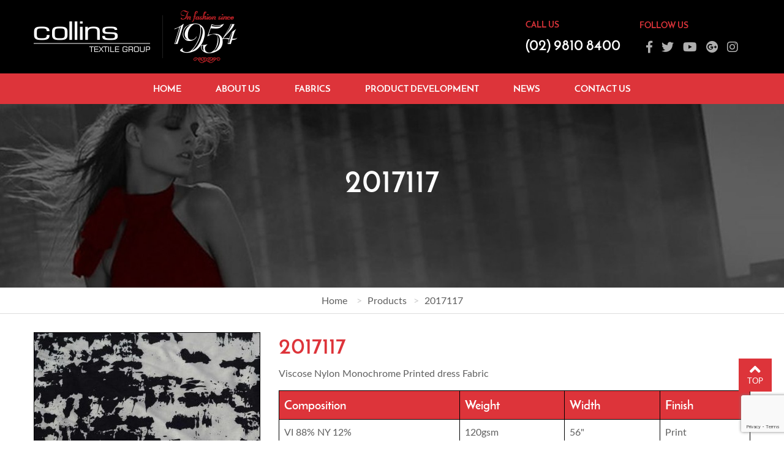

--- FILE ---
content_type: text/html; charset=UTF-8
request_url: https://collinstextilegroup.com.au/cpt-product/2017117/
body_size: 8619
content:
<!DOCTYPE html>
<html lang="lang="en-US" ">
<head>
<meta charset="UTF-8">
<meta name="viewport" content="width=device-width, initial-scale=1.0, minimum-scale=1.0, maximum-scale=1.0" />
<meta name="format-detection" content="telephone=no">
<link rel="shortcut icon" type="image/ico" href="https://collinstextilegroup.com.au/wp-content/uploads/2018/06/favicon.png" />

<link href="https://collinstextilegroup.com.au/wp-content/themes/collinstextilegroup/assets/css/jquery.bxslider.css" rel="stylesheet">
<link href="https://collinstextilegroup.com.au/wp-content/themes/collinstextilegroup/assets/css/bootstrap.min.css" rel="stylesheet">
<link href="https://collinstextilegroup.com.au/wp-content/themes/collinstextilegroup/assets/css/jquery.fancybox.min.css" rel="stylesheet">
<link href="https://collinstextilegroup.com.au/wp-content/themes/collinstextilegroup/assets/css/jquery.mCustomScrollbar.min.css" rel="stylesheet">
<link href="https://collinstextilegroup.com.au/wp-content/themes/collinstextilegroup/assets/css/owl.carousel.css" rel="stylesheet">
<link href="https://collinstextilegroup.com.au/wp-content/themes/collinstextilegroup/assets/css/menu.css" rel="stylesheet">
<link href="https://collinstextilegroup.com.au/wp-content/themes/collinstextilegroup/assets/css/animate.css" rel="stylesheet">

<link href="https://collinstextilegroup.com.au/wp-content/themes/collinstextilegroup/assets/css/fontawesome-all.min.css" rel="stylesheet">
<link href="https://collinstextilegroup.com.au/wp-content/themes/collinstextilegroup/assets/css/fonts.css" rel="stylesheet">
<link href="https://collinstextilegroup.com.au/wp-content/themes/collinstextilegroup/assets/css/style.css" rel="stylesheet">
<link href="https://collinstextilegroup.com.au/wp-content/themes/collinstextilegroup/assets/css/responsive.css" rel="stylesheet">
<!--common jquery end-->
<script>(function(html){html.className = html.className.replace(/\bno-js\b/,'js')})(document.documentElement);</script>

	<!-- This site is optimized with the Yoast SEO plugin v14.9 - https://yoast.com/wordpress/plugins/seo/ -->
	<title>2017117 - collins texttile group</title>
	<meta name="robots" content="index, follow, max-snippet:-1, max-image-preview:large, max-video-preview:-1" />
	<link rel="canonical" href="https://collinstextilegroup.com.au/cpt-product/2017117/" />
	<meta property="og:locale" content="en_US" />
	<meta property="og:type" content="article" />
	<meta property="og:title" content="2017117 - collins texttile group" />
	<meta property="og:description" content="Viscose Nylon Monochrome Printed dress Fabric" />
	<meta property="og:url" content="https://collinstextilegroup.com.au/cpt-product/2017117/" />
	<meta property="og:site_name" content="collins texttile group" />
	<meta property="article:modified_time" content="2021-09-28T06:09:18+00:00" />
	<meta name="twitter:card" content="summary_large_image" />
	<script type="application/ld+json" class="yoast-schema-graph">{"@context":"https://schema.org","@graph":[{"@type":"WebSite","@id":"https://collinstextilegroup.com.au/#website","url":"https://collinstextilegroup.com.au/","name":"collins texttile group","description":"","potentialAction":[{"@type":"SearchAction","target":"https://collinstextilegroup.com.au/?s={search_term_string}","query-input":"required name=search_term_string"}],"inLanguage":"en-US"},{"@type":"WebPage","@id":"https://collinstextilegroup.com.au/cpt-product/2017117/#webpage","url":"https://collinstextilegroup.com.au/cpt-product/2017117/","name":"2017117 - collins texttile group","isPartOf":{"@id":"https://collinstextilegroup.com.au/#website"},"datePublished":"2019-11-25T11:12:58+00:00","dateModified":"2021-09-28T06:09:18+00:00","inLanguage":"en-US","potentialAction":[{"@type":"ReadAction","target":["https://collinstextilegroup.com.au/cpt-product/2017117/"]}]}]}</script>
	<!-- / Yoast SEO plugin. -->


<link rel='dns-prefetch' href='//www.google.com' />
<link rel='dns-prefetch' href='//fonts.googleapis.com' />
<link rel='dns-prefetch' href='//s.w.org' />
<link href='https://fonts.gstatic.com' crossorigin rel='preconnect' />
<link rel="alternate" type="application/rss+xml" title="collins texttile group &raquo; Feed" href="https://collinstextilegroup.com.au/feed/" />
<link rel="alternate" type="application/rss+xml" title="collins texttile group &raquo; Comments Feed" href="https://collinstextilegroup.com.au/comments/feed/" />
		<script type="text/javascript">
			window._wpemojiSettings = {"baseUrl":"https:\/\/s.w.org\/images\/core\/emoji\/12.0.0-1\/72x72\/","ext":".png","svgUrl":"https:\/\/s.w.org\/images\/core\/emoji\/12.0.0-1\/svg\/","svgExt":".svg","source":{"concatemoji":"https:\/\/collinstextilegroup.com.au\/wp-includes\/js\/wp-emoji-release.min.js?ver=5.4.18"}};
			/*! This file is auto-generated */
			!function(e,a,t){var n,r,o,i=a.createElement("canvas"),p=i.getContext&&i.getContext("2d");function s(e,t){var a=String.fromCharCode;p.clearRect(0,0,i.width,i.height),p.fillText(a.apply(this,e),0,0);e=i.toDataURL();return p.clearRect(0,0,i.width,i.height),p.fillText(a.apply(this,t),0,0),e===i.toDataURL()}function c(e){var t=a.createElement("script");t.src=e,t.defer=t.type="text/javascript",a.getElementsByTagName("head")[0].appendChild(t)}for(o=Array("flag","emoji"),t.supports={everything:!0,everythingExceptFlag:!0},r=0;r<o.length;r++)t.supports[o[r]]=function(e){if(!p||!p.fillText)return!1;switch(p.textBaseline="top",p.font="600 32px Arial",e){case"flag":return s([127987,65039,8205,9895,65039],[127987,65039,8203,9895,65039])?!1:!s([55356,56826,55356,56819],[55356,56826,8203,55356,56819])&&!s([55356,57332,56128,56423,56128,56418,56128,56421,56128,56430,56128,56423,56128,56447],[55356,57332,8203,56128,56423,8203,56128,56418,8203,56128,56421,8203,56128,56430,8203,56128,56423,8203,56128,56447]);case"emoji":return!s([55357,56424,55356,57342,8205,55358,56605,8205,55357,56424,55356,57340],[55357,56424,55356,57342,8203,55358,56605,8203,55357,56424,55356,57340])}return!1}(o[r]),t.supports.everything=t.supports.everything&&t.supports[o[r]],"flag"!==o[r]&&(t.supports.everythingExceptFlag=t.supports.everythingExceptFlag&&t.supports[o[r]]);t.supports.everythingExceptFlag=t.supports.everythingExceptFlag&&!t.supports.flag,t.DOMReady=!1,t.readyCallback=function(){t.DOMReady=!0},t.supports.everything||(n=function(){t.readyCallback()},a.addEventListener?(a.addEventListener("DOMContentLoaded",n,!1),e.addEventListener("load",n,!1)):(e.attachEvent("onload",n),a.attachEvent("onreadystatechange",function(){"complete"===a.readyState&&t.readyCallback()})),(n=t.source||{}).concatemoji?c(n.concatemoji):n.wpemoji&&n.twemoji&&(c(n.twemoji),c(n.wpemoji)))}(window,document,window._wpemojiSettings);
		</script>
		<style type="text/css">
img.wp-smiley,
img.emoji {
	display: inline !important;
	border: none !important;
	box-shadow: none !important;
	height: 1em !important;
	width: 1em !important;
	margin: 0 .07em !important;
	vertical-align: -0.1em !important;
	background: none !important;
	padding: 0 !important;
}
</style>
	<link rel='stylesheet' id='wp-block-library-css'  href='https://collinstextilegroup.com.au/wp-includes/css/dist/block-library/style.min.css?ver=5.4.18' type='text/css' media='all' />
<link rel='stylesheet' id='contact-form-7-css'  href='https://collinstextilegroup.com.au/wp-content/plugins/contact-form-7/includes/css/styles.css?ver=5.2' type='text/css' media='all' />
<link rel='stylesheet' id='twentyseventeen-fonts-css'  href='https://fonts.googleapis.com/css?family=Libre+Franklin%3A300%2C300i%2C400%2C400i%2C600%2C600i%2C800%2C800i&#038;subset=latin%2Clatin-ext' type='text/css' media='all' />
<link rel='stylesheet' id='twentyseventeen-style-css'  href='https://collinstextilegroup.com.au/wp-content/themes/collinstextilegroup/style.css?ver=5.4.18' type='text/css' media='all' />
<!--[if lt IE 9]>
<link rel='stylesheet' id='twentyseventeen-ie8-css'  href='https://collinstextilegroup.com.au/wp-content/themes/collinstextilegroup/assets/css/ie8.css?ver=1.0' type='text/css' media='all' />
<![endif]-->
<script type='text/javascript' src='https://collinstextilegroup.com.au/wp-includes/js/jquery/jquery.js?ver=1.12.4-wp'></script>
<script type='text/javascript' src='https://collinstextilegroup.com.au/wp-includes/js/jquery/jquery-migrate.min.js?ver=1.4.1'></script>
<!--[if lt IE 9]>
<script type='text/javascript' src='https://collinstextilegroup.com.au/wp-content/themes/collinstextilegroup/assets/js/html5.js?ver=3.7.3'></script>
<![endif]-->
<link rel='https://api.w.org/' href='https://collinstextilegroup.com.au/wp-json/' />
<link rel="EditURI" type="application/rsd+xml" title="RSD" href="https://collinstextilegroup.com.au/xmlrpc.php?rsd" />
<link rel="wlwmanifest" type="application/wlwmanifest+xml" href="https://collinstextilegroup.com.au/wp-includes/wlwmanifest.xml" /> 
<meta name="generator" content="WordPress 5.4.18" />
<link rel='shortlink' href='https://collinstextilegroup.com.au/?p=1552' />
<link rel="alternate" type="application/json+oembed" href="https://collinstextilegroup.com.au/wp-json/oembed/1.0/embed?url=https%3A%2F%2Fcollinstextilegroup.com.au%2Fcpt-product%2F2017117%2F" />
<link rel="alternate" type="text/xml+oembed" href="https://collinstextilegroup.com.au/wp-json/oembed/1.0/embed?url=https%3A%2F%2Fcollinstextilegroup.com.au%2Fcpt-product%2F2017117%2F&#038;format=xml" />
<style type="text/css">.recentcomments a{display:inline !important;padding:0 !important;margin:0 !important;}</style><!-- Google Tag Manager -->
<script>(function(w,d,s,l,i){w[l]=w[l]||[];w[l].push({'gtm.start':
new Date().getTime(),event:'gtm.js'});var f=d.getElementsByTagName(s)[0],
j=d.createElement(s),dl=l!='dataLayer'?'&l='+l:'';j.async=true;j.src=
'https://www.googletagmanager.com/gtm.js?id='+i+dl;f.parentNode.insertBefore(j,f);
})(window,document,'script','dataLayer','GTM-TNNVP5Z');</script>
<!-- End Google Tag Manager -->
</head>

<body class="cpt-product-template-default single single-cpt-product postid-1552 has-header-image has-sidebar colors-light">	
<!-- Google Tag Manager (noscript) -->
<noscript><iframe src="https://www.googletagmanager.com/ns.html?id=GTM-TNNVP5Z"
height="0" width="0" style="display:none;visibility:hidden"></iframe></noscript>
<!-- End Google Tag Manager (noscript) -->
<div class="site-main">
<noscript>
    <div class="noscript">
    	<p><i class="fa fa-exclamation-triangle fa-1"></i>Please enable JavaScript in your browser.</p>
    </div>
</noscript>
  <!--header section starts-->
  <header>
  	<div class="header_top"> 
    	<div class="container">
        	<div class="row">
            	<div class="col-sm-12">
                	  <div class="logo">
 
 <a href="https://collinstextilegroup.com.au" title="collins texttile group" class="logo_img"><img src="https://collinstextilegroup.com.au/wp-content/uploads/2018/06/logo.png" alt="collins texttile group" title="collins texttile group"></a>
  </div>
                    <div class="header_right_details">
                    	<div class="header-contact">
                    	    
                          <div class="head_call"> <a href="tel:0298108400" title="(02) 9810 8400"> <span class="small_title">Call us</span><i class="fas fa-phone-volume"></i><span>(02) 9810 8400</span> </a> </div>
                                                    <div class="header-social">
                          	<span class="small_title">Follow us</span>
                            <ul>
                                              <li><a href="#" title="Facebook"><i class="fab fa-facebook-f"></i></a></li>
                                                <li><a href="#" title="Twitter"><i class="fab fa-twitter"></i></a></li>
                                                <li><a href="#" title="YouTube"><i class="fab fa-youtube"></i></a></li>
                                                <li><a href="#" title="Google+"><i class="fab fa-google-plus"></i></a></li>
                                                <li><a href="#" title="Instagram"><i class="fab fa-instagram"></i></a></li>
                                            </ul>
                          </div>
                    </div>
                </div>
            </div>
        </div>
    </div>
    <div class="header">	
    	<div class="container">
        	<div class="row">
            	<div class="col-sm-12">
                	<button class="navigation-toggle"> <span class="span-icon"></span> <span class="span-icon"></span> <span class="span-icon"></span> </button>
                	<div class="navigation">
                	<div class="menu-primary-menu-container"><ul class="menu"><li id="menu-item-93" class="menu-item menu-item-type-post_type menu-item-object-page menu-item-home menu-item-93"><a href="https://collinstextilegroup.com.au/">Home</a></li>
<li id="menu-item-94" class="menu-item menu-item-type-post_type menu-item-object-page menu-item-94"><a href="https://collinstextilegroup.com.au/about-us/">About Us</a></li>
<li id="menu-item-96" class="menu-item menu-item-type-post_type menu-item-object-page menu-item-has-children menu-item-96 parent"><a href="https://collinstextilegroup.com.au/fabrics/">Fabrics</a>
<ul class="sub">
	<li id="menu-item-1770" class="menu-item menu-item-type-post_type menu-item-object-page menu-item-1770"><a href="https://collinstextilegroup.com.au/fabrics/mens-fashion-fabrics/">Mens Fashion Fabrics</a></li>
	<li id="menu-item-1769" class="menu-item menu-item-type-post_type menu-item-object-page menu-item-1769"><a href="https://collinstextilegroup.com.au/fabrics/womens-fashion-fabrics/">Womens Fashion Fabrics</a></li>
	<li id="menu-item-1771" class="menu-item menu-item-type-post_type menu-item-object-page menu-item-1771"><a href="https://collinstextilegroup.com.au/fabrics/face-mask-fabric-supplier/">Face Mask Fabric Supplier</a></li>
</ul>
</li>
<li id="menu-item-99" class="menu-item menu-item-type-post_type menu-item-object-page menu-item-has-children menu-item-99 parent"><a href="https://collinstextilegroup.com.au/product-development/">Product Development</a>
<ul class="sub">
	<li id="menu-item-3517" class="menu-item menu-item-type-custom menu-item-object-custom menu-item-has-children menu-item-3517 parent"><a href="#">Stock</a>
	<ul class="sub">
		<li id="menu-item-3523" class="menu-item menu-item-type-taxonomy menu-item-object-product-cat menu-item-3523"><a href="https://collinstextilegroup.com.au/product-cat/stock/men-stock/corporate-men-stock/">Men Corporate Stock</a></li>
		<li id="menu-item-3525" class="menu-item menu-item-type-taxonomy menu-item-object-product-cat menu-item-3525"><a href="https://collinstextilegroup.com.au/product-cat/stock/women-stock/corporate-women-stock/">Women Corporate Stock</a></li>
		<li id="menu-item-3524" class="menu-item menu-item-type-taxonomy menu-item-object-product-cat menu-item-3524"><a href="https://collinstextilegroup.com.au/product-cat/stock/men-stock/fashion-men-stock/">Men Fashion Stock</a></li>
		<li id="menu-item-3526" class="menu-item menu-item-type-taxonomy menu-item-object-product-cat menu-item-3526"><a href="https://collinstextilegroup.com.au/product-cat/stock/women-stock/fashion-women-stock/">Women Fashion Stock</a></li>
	</ul>
</li>
	<li id="menu-item-3518" class="menu-item menu-item-type-custom menu-item-object-custom menu-item-has-children menu-item-3518 parent"><a href="#">Indent</a>
	<ul class="sub">
		<li id="menu-item-3519" class="menu-item menu-item-type-taxonomy menu-item-object-product-cat menu-item-3519"><a href="https://collinstextilegroup.com.au/product-cat/indent/men/corporate/">Men Corporate Indent</a></li>
		<li id="menu-item-3521" class="menu-item menu-item-type-taxonomy menu-item-object-product-cat menu-item-3521"><a href="https://collinstextilegroup.com.au/product-cat/indent/women/corporate-women/">Women Corporate Indent</a></li>
		<li id="menu-item-3520" class="menu-item menu-item-type-taxonomy menu-item-object-product-cat menu-item-3520"><a href="https://collinstextilegroup.com.au/product-cat/indent/men/fashion/">Men Fashion Indent</a></li>
		<li id="menu-item-3522" class="menu-item menu-item-type-taxonomy menu-item-object-product-cat menu-item-3522"><a href="https://collinstextilegroup.com.au/product-cat/indent/women/fashion-women/">Women Fashion Indent</a></li>
	</ul>
</li>
</ul>
</li>
<li id="menu-item-98" class="menu-item menu-item-type-post_type menu-item-object-page menu-item-98"><a href="https://collinstextilegroup.com.au/news/">News</a></li>
<li id="menu-item-95" class="menu-item menu-item-type-post_type menu-item-object-page menu-item-95"><a href="https://collinstextilegroup.com.au/contact-us/">Contact Us</a></li>
</ul></div>                    	
                    </div>
                </div>
            </div>
        </div>
    </div>
		<!-- Global site tag (gtag.js) - Google Analytics -->
<script async src="https://www.googletagmanager.com/gtag/js?id=UA-175061972-1"></script>
<script>
  window.dataLayer = window.dataLayer || [];
  function gtag(){dataLayer.push(arguments);}
  gtag('js', new Date());

  gtag('config', 'UA-175061972-1');
</script>

  </header>


  <!--header section ends--> 
<!-- Inner Breadcrumb -->

<section>
    <div class="inner-banner">
      <div class="inner-banner-img" style="background:url(https://collinstextilegroup.com.au/wp-content/uploads/2018/06/inner-banner-1920x500.jpg)"></div>
         <div class="inner-banner-title">
            <div class="container">
              <div class="row">
                   <div class="col-sm-12">
                      <div class="position_relative">
                         <div class="inner-caption-box-main">
                            <div class="inner_banner_caption">
                                                            <h1>2017117</h1>                                                            </div>
                        </div>
                      </div>
                    </div>
              </div>
            </div>
        </div>
      </div>
  
  <div class="inner_breadcrumb">
     <div class="container">
        <div class="row">
                        <ol class="breadcrumb" id="crumbs"><li><a title="Home" href="https://collinstextilegroup.com.au">Home</a> </li> <li><a title="Products" href="https://collinstextilegroup.com.au/cpt-product/">Products</a></li></li><li class="selected">2017117</li></ol>                  </div>
      </div>
    </div>
</section>

<section id="inner-page">
  <div class="inner-page product-details-page">
    <div class="container">
      <div class="row">
        <div class="col-xs-12 col-md-4 col-sm-4">
          <div class="product-image-box">
                                    <div class="product-image-large" data-id="1"> <img src="https://collinstextilegroup.com.au/wp-content/uploads/2019/11/2017117-16-049-370x370.jpg" alt="" /> </div>
                                    <div class="product-thumbnails">
                            <div class="item"> <a href="https://collinstextilegroup.com.au/wp-content/uploads/2019/11/2017117-16-049.jpg" title="" data-id="1" data-fancybox="group"> <img src="https://collinstextilegroup.com.au/wp-content/uploads/2019/11/2017117-16-049.jpg" alt="" /> </a> </div>
                          </div>
                      </div>
        </div>
        <div class="col-xs-12 col-md-8 col-sm-8">
          <div class="product_main_box">
            <h2>
              2017117            </h2>
                                    <p>Viscose Nylon Monochrome Printed dress Fabric</p>
            <div class="table-responsive">
                            <table class="table">
                <thead>
                  <tr>
                    <th>Composition</th>
                    <th>Weight</th>
                    <th>Width</th>
                    <th>Finish</th>
                     
                  </tr>
                </thead>
                <tbody>
                  <tr>
                                                            <td>VI 88% NY 12%</td>
                                        <td>120gsm</td>
                                        <td>56"</td>
                                        <td>Print</td>
                                      </tr>
                </tbody>
              </table>
            </div>
            <div class="btn_enquiry"> <a href="#" title="Enquiry Now" class="popup" id="ar-1">Enquiry Now</a> </div>
          </div>
        </div>
      </div>
    </div>
  </div>
</section>
<div class="armodal_box ar-1 quote_form">
  <div class="armodal"> <a href="javascript:void(0)" title="close" class="armodal-close fas fa-times"></a>
    <div class="armodal_popup_main">
      <div class="heading_text h2"> Enquiry Now</div>
      <span class="text_main">Fields marked by an asterisk ( <span class="star">*</span> ) are required fields.</span>
      <div class="form_section"> <div role="form" class="wpcf7" id="wpcf7-f296-o1" lang="en-US" dir="ltr">
<div class="screen-reader-response" role="alert" aria-live="polite"></div>
<form action="/cpt-product/2017117/#wpcf7-f296-o1" method="post" class="wpcf7-form init" novalidate="novalidate" id="enq_now">
<div style="display: none;">
<input type="hidden" name="_wpcf7" value="296" />
<input type="hidden" name="_wpcf7_version" value="5.2" />
<input type="hidden" name="_wpcf7_locale" value="en_US" />
<input type="hidden" name="_wpcf7_unit_tag" value="wpcf7-f296-o1" />
<input type="hidden" name="_wpcf7_container_post" value="0" />
<input type="hidden" name="_wpcf7_posted_data_hash" value="" />
<input type="hidden" name="_wpcf7_recaptcha_response" value="" />
</div>
<div class="col-sm-12 col-md-12 col-xs-12">
<div class="form-group">
<span class="wpcf7-form-control-wrap enq-name"><input type="text" name="enq-name" value="" size="40" class="wpcf7-form-control wpcf7-text wpcf7-validates-as-required form-control" aria-required="true" aria-invalid="false" placeholder="Your Name *?" /></span>
</div>
</div>
<div class="col-sm-12 col-md-12 col-xs-12">
<div class="form-group">
<span class="wpcf7-form-control-wrap email"><input type="email" name="email" value="" size="40" class="wpcf7-form-control wpcf7-text wpcf7-email wpcf7-validates-as-required wpcf7-validates-as-email form-control" aria-required="true" aria-invalid="false" placeholder="Your Email Address *?" /></span>
</div>
</div>
<div class="col-sm-12 col-md-12 col-xs-12">
<div class="form-group">
<span class="wpcf7-form-control-wrap phone"><input type="tel" name="phone" value="" size="40" class="wpcf7-form-control wpcf7-text wpcf7-tel wpcf7-validates-as-required wpcf7-validates-as-tel form-control" aria-required="true" aria-invalid="false" placeholder="Your Phone Number *?" /></span>
</div>
</div>
<div class="col-sm-12 col-md-12 col-xs-12">
<div class="form-group">
<span class="wpcf7-form-control-wrap message"><textarea name="message" cols="40" rows="10" class="wpcf7-form-control wpcf7-textarea wpcf7-validates-as-required form-control" aria-required="true" aria-invalid="false" placeholder="Your Message *?"></textarea></span>
</div>
</div>
<div class="col-sm-12 col-md-12 col-xs-12">
<div class="form-group">
<div class="captcha_box">

</div>
<div class="btn_quote">
<input type="submit" value="Submit" class="wpcf7-form-control wpcf7-submit btn_send button" />
</div>
<div class="clearfix"></div>
</div>
</div>
<div class="wpcf7-response-output" role="alert" aria-hidden="true"></div></form></div> </div>
    </div>
  </div>
</div>

		</div><!-- #content -->

		<footer>
	<div id="footer-main"> 
    <!-- Map section codes here-->
    <div class="map cf">
      <div class="left-right-map cf">
             
                <div class="left-map wow fadeInLeft" data-wow-delay="0.3s">
         <iframe src="https://www.google.com/maps/embed?pb=!1m18!1m12!1m3!1d3312.6573489135894!2d151.16326031480676!3d-33.87272052669294!2m3!1f0!2f0!3f0!3m2!1i1024!2i768!4f13.1!3m3!1m2!1s0x6b12afddd94adbc5%3A0xef29f907f410feea!2s02%2F36-40+Halloran+St%2C+Lilyfield+NSW+2040%2C+Australia!5e0!3m2!1sen!2sin!4v1463473528244" width="600" height="450" frameborder="0" style="border:0" allowfullscreen></iframe>        </div>
                                  <div class="location-title wow fadeInUp" data-wow-delay="0.9s"> <img src="https://collinstextilegroup.com.au/wp-content/uploads/2018/06/location.jpg" alt="" title=""> </div>
                                <div class="right-map wow fadeInRight" data-wow-delay="0.6s">
          <iframe src="https://www.google.com/maps/embed?pb=!1m18!1m12!1m3!1d3152.1352569845753!2d145.00084331495162!3d-37.81030074161753!2m3!1f0!2f0!3f0!3m2!1i1024!2i768!4f13.1!3m3!1m2!1s0x6ad642ff0521806b%3A0x9685d80424561f12!2s5+Thompson+St%2C+Abbotsford+VIC+3067%2C+Australia!5e0!3m2!1sen!2sin!4v1463473584672" width="600" height="450" frameborder="0" style="border:0" allowfullscreen></iframe>        </div>
              </div>
    </div>
    <div class="footer_btm">
    	<div class="footer_details">
        	<div class="container">
            	<div class="row">
            	                	                    	<div class="col-xs-12 col-md-5 col-sm-5 wow fadeInLeft" data-wow-delay="0.3s">
                    	<div class="footer_logo"> <a href="https://collinstextilegroup.com.au"><img src="https://collinstextilegroup.com.au/wp-content/uploads/2018/06/footer-logo.png" alt="collins texttile group"" title="collins texttile group""></a> </div>
                    </div>
                                        <div class="col-xs-12 col-md-7 col-sm-7 wow fadeInRight" data-wow-delay="0.6s">
                    	<div class="footer-nav cf">
                           <ul id="menu-footer-menu" class="menu"><li id="menu-item-724" class="menu-item menu-item-type-post_type menu-item-object-page menu-item-home menu-item-724"><a href="https://collinstextilegroup.com.au/">Home</a></li>
<li id="menu-item-723" class="menu-item menu-item-type-post_type menu-item-object-page menu-item-723"><a href="https://collinstextilegroup.com.au/about-us/">About Us</a></li>
<li id="menu-item-720" class="menu-item menu-item-type-post_type menu-item-object-page menu-item-720"><a href="https://collinstextilegroup.com.au/news/">News</a></li>
<li id="menu-item-719" class="menu-item menu-item-type-post_type menu-item-object-page menu-item-719"><a href="https://collinstextilegroup.com.au/contact-us/">Contact Us</a></li>
<li id="menu-item-725" class="menu-item menu-item-type-post_type menu-item-object-page menu-item-725"><a href="https://collinstextilegroup.com.au/privacy-policy/">Privacy Policy</a></li>
<li id="menu-item-726" class="menu-item menu-item-type-post_type menu-item-object-page menu-item-726"><a href="https://collinstextilegroup.com.au/terms-and-conditions/">Terms and Conditions</a></li>
</ul>                        </div>
                        <div class="copyright">
                          <p>&copy;2026  Collins Textile Group. All Rights Reserved.</p>
                        </div>
                    </div>
                </div>
            </div>
        </div>
    </div>
    </div>
</footer>


<script type="text/javascript">

jQuery(document).keyup(function(e) {
    if (e.keyCode === 27) {
        jQuery('.armodal-close').click();
        jQuery('.video_close').click();
        jQuery('.sticky_form_close').click();
    }
});
jQuery(window).on('click touchend', function(e) {
    if (!jQuery(e.target).hasClass("armodal-close") && !jQuery(e.target).hasClass("armodal") && !jQuery(e.target).hasClass("popup") && jQuery(e.target).parents(".armodal_box").length === 0) {
        jQuery(".armodal_box").fadeOut(700);
        jQuery("body").removeClass("sticky");
    }
});
</script> 
<script type="text/javascript">
jQuery(".armodal-close").click(function() {
    jQuery(".armodal_box").fadeOut(700);
    jQuery("body").removeClass("sticky");
});
jQuery(".popup").click(function() {
 // alert("sad");
    var a = jQuery(this).attr("id");
    var m = jQuery(".armodal_box");
    jQuery("." + a).fadeIn(700);
    jQuery("body").addClass("sticky");
});

/** Popup jQuery **/
jQuery(document).ready(function() {
    jQuery(".armodal_popup_main").mCustomScrollbar();
});
jQuery(window).bind('resize load', function() {
    jQuery('.armodal_popup_main').addClass('modal-popup');
    //var get_width = $(window).width();
    var get_window = jQuery(window).height();
    var get_height = get_window - 60;
    jQuery(".modal-popup").css("max-height", get_height + 'px');
});
/** Popup jQuery **/
</script> 
 
 

<script type="text/javascript" src="https://collinstextilegroup.com.au/wp-content/themes/collinstextilegroup/assets/js/jquery.min.js"></script>
<script type="text/javascript" src="https://collinstextilegroup.com.au/wp-content/themes/collinstextilegroup/assets/js/modernizr-2.7.1.min.js"></script>
<script type="text/javascript" src="https://collinstextilegroup.com.au/wp-content/themes/collinstextilegroup/assets/js/jquery.bxslider.js"></script>
<script type="text/javascript" src="https://collinstextilegroup.com.au/wp-content/themes/collinstextilegroup/assets/js/bootstrap.min.js"></script>
<script type="text/javascript" src="https://collinstextilegroup.com.au/wp-content/themes/collinstextilegroup/assets/js/jquery.fancybox.min.js"></script>
<script type="text/javascript" src="https://collinstextilegroup.com.au/wp-content/themes/collinstextilegroup/assets/js/jquery.mCustomScrollbar.js"></script>
<script type="text/javascript" src="https://collinstextilegroup.com.au/wp-content/themes/collinstextilegroup/assets/js/jquery.parallax-1.1.3.js"></script>
<script type="text/javascript" src="https://collinstextilegroup.com.au/wp-content/themes/collinstextilegroup/assets/js/menu.js"></script>
<script type="text/javascript" src="https://collinstextilegroup.com.au/wp-content/themes/collinstextilegroup/assets/js/owl.carousel.min.js"></script>
<script type="text/javascript" src="https://collinstextilegroup.com.au/wp-content/themes/collinstextilegroup/assets/js/wow.min.js"></script>
<script type="text/javascript" src="https://collinstextilegroup.com.au/wp-content/themes/collinstextilegroup/assets/js/general.js"></script>

<script type="text/javascript" src="https://collinstextilegroup.com.au/wp-content/themes/collinstextilegroup/assets/js/jquery.validate.js"></script>

<script type='text/javascript'>
/* <![CDATA[ */
var wpcf7 = {"apiSettings":{"root":"https:\/\/collinstextilegroup.com.au\/wp-json\/contact-form-7\/v1","namespace":"contact-form-7\/v1"}};
/* ]]> */
</script>
<script type='text/javascript' src='https://collinstextilegroup.com.au/wp-content/plugins/contact-form-7/includes/js/scripts.js?ver=5.2'></script>
<script type='text/javascript' src='https://www.google.com/recaptcha/api.js?render=6LeEeK8ZAAAAAF5VY95Rs598HvqDCcF_6JjxEI0W&#038;ver=3.0'></script>
<script type='text/javascript'>
/* <![CDATA[ */
var wpcf7_recaptcha = {"sitekey":"6LeEeK8ZAAAAAF5VY95Rs598HvqDCcF_6JjxEI0W","actions":{"homepage":"homepage","contactform":"contactform"}};
/* ]]> */
</script>
<script type='text/javascript' src='https://collinstextilegroup.com.au/wp-content/plugins/contact-form-7/modules/recaptcha/script.js?ver=5.2'></script>
<script type='text/javascript' src='https://collinstextilegroup.com.au/wp-includes/js/wp-embed.min.js?ver=5.4.18'></script>



<script type='text/javascript'>
document.addEventListener( 'wpcf7mailsent', function( event ) {
if ( '291' == event.detail.contactFormId ) {
    alert('hi');
    setTimeout(function(){
                jQuery('.wpcf7-mail-sent-ok').hide(600);
                jQuery("#cnt_frm").find("input[type=text]").first().focus();
                },5000);
         
}
}, false );



    jQuery.validator.addMethod("phoneAu", function (phone_number, element) {
        phone_number = phone_number.replace(/\s+/g, "");
        return this.optional(element) || phone_number.length > 5 &&
                phone_number.match(/^[- +()]*[0-9][- +()0-9]{5,16}$/);
    }, "Please enter valid phone number.");

/*Header Form*/
    var f1 = jQuery("#cnt_frm").validate({
        rules: {
             'name': {
                required: true,
            },
            'phone': {
                required: true,
                phoneAu: true,
                rangelength: [5, 16]
            },
            'email': {
                required: true,
                email: true,
            },
		
        },
        messages: {
            'name': "Please enter your name",
			'phone': {
                required: "Please enter your number.",
                phoneAu: "Please enter valid number.",
                rangelength: "Please enter valid number."
            },
			'email': {
                required: "Please enter your email.",
                email: "Please enter valid email.",
            },
			
        },
        errorPlacement: function (error, element) {
        if($(element).attr("name")=="your-status[]")
            {
                error.appendTo(element.parents('.input-box'));
            }else
            {
            $(error).insertAfter(element);
            }
        },
        errorElement: "label",
        errorClass: "error"
    });

    jQuery('#cnt_frm .submit_btn_box').find('.wpcf7-submit').on('click', function (event) {
        if (f1.form()) {

            } else {
                //jQuery('#book_appointment_home .recaptcha-error-message').hide();
                event.preventDefault();
                event.stopPropagation();
            }
            jQuery('body').on('wpcf7mailsent', function(){ 
                //grecaptcha.reset();
                setTimeout(function(){
                jQuery('.wpcf7-mail-sent-ok').hide(600);
                jQuery("#cnt_frm").find("input[type=text]").first().focus();
                },5000);
            });
    });
	


</script>
<script type="text/javascript">

	document.addEventListener('wpcf7mailsent', function (event) {
            //alert(event.detail.contactFormId);
         if ('291' == event.detail.contactFormId) {
                gtag('event', 'Submit', {'event_category' : 'Contact Us'});
            }
		  if ('277' == event.detail.contactFormId) {
                gtag('event', 'Submit', {'event_category' : 'Quick Form'});
            }
		 
		 
        }, true);

	
	jQuery('a[href^="tel"]').click(function()
   {

        gtag('event', 'click', {'event_category' : 'phone-number'});

   }
);


jQuery('a[href^="mailto"]').click(function()
   {
	gtag('event', 'click', {'event_category' : 'email'});

   }
);


</script>
<script type="application/ld+json">
{
"@context": "http://schema.org",
"@type": "LocalBusiness",
"priceRange" : "$$",
"url": "https://collinstextilegroup.com.au/",
"email": "darren@coltex.com.au",
"name": "Collins Textile Group",
"telephone" : "(02) 9810 8400",
        "logo": "https://collinstextilegroup.com.au/wp-content/uploads/2018/06/logo.png",
"image": "https://collinstextilegroup.com.au/wp-content/uploads/2018/06/logo.png",
"address": [{
"@type": "PostalAddress",
"streetAddress": "36-40 Halloran,",
    "addressLocality": "StreetLilyfield",
    "addressRegion": "NSW",
    "postalCode": "2040",
    "addressCountry": "Australia"
},
{
"@type": "PostalAddress",
"streetAddress": "Halloran,",
    "addressLocality": "treetLilyfield",
    "addressRegion": "SW",
    "postalCode": "240",
    "addressCountry": "Australias"
}
],
"geo":[{
"@type": "GeoCoordinates",
"latitude":"-38.071058,145",
"longitude":"145.487798"
},
{
"@type": "GeoCoordinates",
"latitude":"-38.071058,145",
"longitude":"145.487798"
}
],
"hasMap": ["https://www.google.com/maps?ll=-33.872704,151.165438&z=16&t=m&hl=en-US&gl=IN&mapclient=embed&q=02/36-40+Halloran+St+Lilyfield+NSW+2040+Australia"]
}
</script>
<script type="application/ld+json">
   {
      "@context" : "http://schema.org",
      "@type": "service",
 "serviceType": "Textile Industry",
          "name": "Collins Textile Group",
 "areaServed": {
      "@type": "State",
      "name": "VIC"
    }
 }
</script>

</body>
</html>
<!--footer ends here--> <script>

	$(document).ready(function(e) {



    $(".product-thumbnails .item:first-child").addClass("selected");

    $(".product-thumbnails").owlCarousel({

        items: 1,

        autoplay: false,

        mouseDrag: false,

        touchDrag: false,

        nav: true,

        navText: ['<span class="fas fa-chevron-left" title="Prevoius"></span>', '<span class="fas fa-chevron-right" title="Next"></span>'],

        smartSpeed: 1500,

        onInitialize: function(e) {

            if ($(".product-thumbnails .item").length >= 5) {

                $(".product-thumbnails").addClass("slide");

            } else {

                this.settings.loop = !1;

                this.settings.nav = !1;

            }

        },

        responsiveClass: true,

        responsive: {

            0: {

                items: 2

            },



            480: {

                items: 2,

                margin: 15

            },

            567: {

                items: 3,

                margin: 15

            },

            639: {

                items: 4,

                margin: 15

            },

            767: {

                items: 4,

                margin: 15

            },

            992: {

                items: 3,

                margin: 15

            },

            1200: {

                items: 4,

                margin: 15

            },

        }

    });

    jQuery('.product_slider').owlCarousel({

        loop: true,

        margin: 30,

        nav: true,

        autoplay: true,

        smartSpeed: 1600,

        autoplayTimeout: 3000,

        navText: ['<span class="fas fa-chevron-left" title="Prevoius"></span>', '<span class="fas fa-chevron-right" title="Next"></span>'],

        dots: false,

        responsiveClass: true,

        responsive: {

            0: {

                items: 1

            },

            480: {

                items: 1

            },

            639: {

                items: 2

            },

            767: {

                items: 3

            },

            768: {

                items: 3

            },

            1025: {

                items: 3,

            }

        }

    });

    $().fancybox({

        selector: '[data-fancybox="group"]',

        loop: true,





        infobar: false,

        buttons: [

            'fullScreen',

            'thumbs',

            'share',

            'close'

        ],

        transitionEffect: "slide",

        transitionDuration: 700

    });

    $(".product-thumbnails .item").click(function(e) {

        $(".product-thumbnails .item").removeClass("selected");

        $(this).addClass("selected");

        var img_src = $(this).children("a").attr("href");

        var data_id = $(this).children("a").attr("data-id");

        //console.log(data_id);

        $(".product-image-large img").attr("src", img_src);

        $(".product-image-large").attr("data-id", data_id);

    });

    $(".product-image-large").click(function(e) {

        var data_id = $(this).attr("data-id");

        var thumbs = $(".product-thumbnails .owl-item").toArray();

        for (i = 0; i < thumbs.length; i++) {

            if ($(thumbs[i]).children(".item").children("a").attr("data-id") == data_id) {

                //console.log(i+1);

                $(thumbs[i]).children(".item").children("a").trigger("click")

            }

        }

    });

});

</script>

--- FILE ---
content_type: text/html; charset=utf-8
request_url: https://www.google.com/recaptcha/api2/anchor?ar=1&k=6LeEeK8ZAAAAAF5VY95Rs598HvqDCcF_6JjxEI0W&co=aHR0cHM6Ly9jb2xsaW5zdGV4dGlsZWdyb3VwLmNvbS5hdTo0NDM.&hl=en&v=PoyoqOPhxBO7pBk68S4YbpHZ&size=invisible&anchor-ms=20000&execute-ms=30000&cb=8fzi77dq2uo1
body_size: 49776
content:
<!DOCTYPE HTML><html dir="ltr" lang="en"><head><meta http-equiv="Content-Type" content="text/html; charset=UTF-8">
<meta http-equiv="X-UA-Compatible" content="IE=edge">
<title>reCAPTCHA</title>
<style type="text/css">
/* cyrillic-ext */
@font-face {
  font-family: 'Roboto';
  font-style: normal;
  font-weight: 400;
  font-stretch: 100%;
  src: url(//fonts.gstatic.com/s/roboto/v48/KFO7CnqEu92Fr1ME7kSn66aGLdTylUAMa3GUBHMdazTgWw.woff2) format('woff2');
  unicode-range: U+0460-052F, U+1C80-1C8A, U+20B4, U+2DE0-2DFF, U+A640-A69F, U+FE2E-FE2F;
}
/* cyrillic */
@font-face {
  font-family: 'Roboto';
  font-style: normal;
  font-weight: 400;
  font-stretch: 100%;
  src: url(//fonts.gstatic.com/s/roboto/v48/KFO7CnqEu92Fr1ME7kSn66aGLdTylUAMa3iUBHMdazTgWw.woff2) format('woff2');
  unicode-range: U+0301, U+0400-045F, U+0490-0491, U+04B0-04B1, U+2116;
}
/* greek-ext */
@font-face {
  font-family: 'Roboto';
  font-style: normal;
  font-weight: 400;
  font-stretch: 100%;
  src: url(//fonts.gstatic.com/s/roboto/v48/KFO7CnqEu92Fr1ME7kSn66aGLdTylUAMa3CUBHMdazTgWw.woff2) format('woff2');
  unicode-range: U+1F00-1FFF;
}
/* greek */
@font-face {
  font-family: 'Roboto';
  font-style: normal;
  font-weight: 400;
  font-stretch: 100%;
  src: url(//fonts.gstatic.com/s/roboto/v48/KFO7CnqEu92Fr1ME7kSn66aGLdTylUAMa3-UBHMdazTgWw.woff2) format('woff2');
  unicode-range: U+0370-0377, U+037A-037F, U+0384-038A, U+038C, U+038E-03A1, U+03A3-03FF;
}
/* math */
@font-face {
  font-family: 'Roboto';
  font-style: normal;
  font-weight: 400;
  font-stretch: 100%;
  src: url(//fonts.gstatic.com/s/roboto/v48/KFO7CnqEu92Fr1ME7kSn66aGLdTylUAMawCUBHMdazTgWw.woff2) format('woff2');
  unicode-range: U+0302-0303, U+0305, U+0307-0308, U+0310, U+0312, U+0315, U+031A, U+0326-0327, U+032C, U+032F-0330, U+0332-0333, U+0338, U+033A, U+0346, U+034D, U+0391-03A1, U+03A3-03A9, U+03B1-03C9, U+03D1, U+03D5-03D6, U+03F0-03F1, U+03F4-03F5, U+2016-2017, U+2034-2038, U+203C, U+2040, U+2043, U+2047, U+2050, U+2057, U+205F, U+2070-2071, U+2074-208E, U+2090-209C, U+20D0-20DC, U+20E1, U+20E5-20EF, U+2100-2112, U+2114-2115, U+2117-2121, U+2123-214F, U+2190, U+2192, U+2194-21AE, U+21B0-21E5, U+21F1-21F2, U+21F4-2211, U+2213-2214, U+2216-22FF, U+2308-230B, U+2310, U+2319, U+231C-2321, U+2336-237A, U+237C, U+2395, U+239B-23B7, U+23D0, U+23DC-23E1, U+2474-2475, U+25AF, U+25B3, U+25B7, U+25BD, U+25C1, U+25CA, U+25CC, U+25FB, U+266D-266F, U+27C0-27FF, U+2900-2AFF, U+2B0E-2B11, U+2B30-2B4C, U+2BFE, U+3030, U+FF5B, U+FF5D, U+1D400-1D7FF, U+1EE00-1EEFF;
}
/* symbols */
@font-face {
  font-family: 'Roboto';
  font-style: normal;
  font-weight: 400;
  font-stretch: 100%;
  src: url(//fonts.gstatic.com/s/roboto/v48/KFO7CnqEu92Fr1ME7kSn66aGLdTylUAMaxKUBHMdazTgWw.woff2) format('woff2');
  unicode-range: U+0001-000C, U+000E-001F, U+007F-009F, U+20DD-20E0, U+20E2-20E4, U+2150-218F, U+2190, U+2192, U+2194-2199, U+21AF, U+21E6-21F0, U+21F3, U+2218-2219, U+2299, U+22C4-22C6, U+2300-243F, U+2440-244A, U+2460-24FF, U+25A0-27BF, U+2800-28FF, U+2921-2922, U+2981, U+29BF, U+29EB, U+2B00-2BFF, U+4DC0-4DFF, U+FFF9-FFFB, U+10140-1018E, U+10190-1019C, U+101A0, U+101D0-101FD, U+102E0-102FB, U+10E60-10E7E, U+1D2C0-1D2D3, U+1D2E0-1D37F, U+1F000-1F0FF, U+1F100-1F1AD, U+1F1E6-1F1FF, U+1F30D-1F30F, U+1F315, U+1F31C, U+1F31E, U+1F320-1F32C, U+1F336, U+1F378, U+1F37D, U+1F382, U+1F393-1F39F, U+1F3A7-1F3A8, U+1F3AC-1F3AF, U+1F3C2, U+1F3C4-1F3C6, U+1F3CA-1F3CE, U+1F3D4-1F3E0, U+1F3ED, U+1F3F1-1F3F3, U+1F3F5-1F3F7, U+1F408, U+1F415, U+1F41F, U+1F426, U+1F43F, U+1F441-1F442, U+1F444, U+1F446-1F449, U+1F44C-1F44E, U+1F453, U+1F46A, U+1F47D, U+1F4A3, U+1F4B0, U+1F4B3, U+1F4B9, U+1F4BB, U+1F4BF, U+1F4C8-1F4CB, U+1F4D6, U+1F4DA, U+1F4DF, U+1F4E3-1F4E6, U+1F4EA-1F4ED, U+1F4F7, U+1F4F9-1F4FB, U+1F4FD-1F4FE, U+1F503, U+1F507-1F50B, U+1F50D, U+1F512-1F513, U+1F53E-1F54A, U+1F54F-1F5FA, U+1F610, U+1F650-1F67F, U+1F687, U+1F68D, U+1F691, U+1F694, U+1F698, U+1F6AD, U+1F6B2, U+1F6B9-1F6BA, U+1F6BC, U+1F6C6-1F6CF, U+1F6D3-1F6D7, U+1F6E0-1F6EA, U+1F6F0-1F6F3, U+1F6F7-1F6FC, U+1F700-1F7FF, U+1F800-1F80B, U+1F810-1F847, U+1F850-1F859, U+1F860-1F887, U+1F890-1F8AD, U+1F8B0-1F8BB, U+1F8C0-1F8C1, U+1F900-1F90B, U+1F93B, U+1F946, U+1F984, U+1F996, U+1F9E9, U+1FA00-1FA6F, U+1FA70-1FA7C, U+1FA80-1FA89, U+1FA8F-1FAC6, U+1FACE-1FADC, U+1FADF-1FAE9, U+1FAF0-1FAF8, U+1FB00-1FBFF;
}
/* vietnamese */
@font-face {
  font-family: 'Roboto';
  font-style: normal;
  font-weight: 400;
  font-stretch: 100%;
  src: url(//fonts.gstatic.com/s/roboto/v48/KFO7CnqEu92Fr1ME7kSn66aGLdTylUAMa3OUBHMdazTgWw.woff2) format('woff2');
  unicode-range: U+0102-0103, U+0110-0111, U+0128-0129, U+0168-0169, U+01A0-01A1, U+01AF-01B0, U+0300-0301, U+0303-0304, U+0308-0309, U+0323, U+0329, U+1EA0-1EF9, U+20AB;
}
/* latin-ext */
@font-face {
  font-family: 'Roboto';
  font-style: normal;
  font-weight: 400;
  font-stretch: 100%;
  src: url(//fonts.gstatic.com/s/roboto/v48/KFO7CnqEu92Fr1ME7kSn66aGLdTylUAMa3KUBHMdazTgWw.woff2) format('woff2');
  unicode-range: U+0100-02BA, U+02BD-02C5, U+02C7-02CC, U+02CE-02D7, U+02DD-02FF, U+0304, U+0308, U+0329, U+1D00-1DBF, U+1E00-1E9F, U+1EF2-1EFF, U+2020, U+20A0-20AB, U+20AD-20C0, U+2113, U+2C60-2C7F, U+A720-A7FF;
}
/* latin */
@font-face {
  font-family: 'Roboto';
  font-style: normal;
  font-weight: 400;
  font-stretch: 100%;
  src: url(//fonts.gstatic.com/s/roboto/v48/KFO7CnqEu92Fr1ME7kSn66aGLdTylUAMa3yUBHMdazQ.woff2) format('woff2');
  unicode-range: U+0000-00FF, U+0131, U+0152-0153, U+02BB-02BC, U+02C6, U+02DA, U+02DC, U+0304, U+0308, U+0329, U+2000-206F, U+20AC, U+2122, U+2191, U+2193, U+2212, U+2215, U+FEFF, U+FFFD;
}
/* cyrillic-ext */
@font-face {
  font-family: 'Roboto';
  font-style: normal;
  font-weight: 500;
  font-stretch: 100%;
  src: url(//fonts.gstatic.com/s/roboto/v48/KFO7CnqEu92Fr1ME7kSn66aGLdTylUAMa3GUBHMdazTgWw.woff2) format('woff2');
  unicode-range: U+0460-052F, U+1C80-1C8A, U+20B4, U+2DE0-2DFF, U+A640-A69F, U+FE2E-FE2F;
}
/* cyrillic */
@font-face {
  font-family: 'Roboto';
  font-style: normal;
  font-weight: 500;
  font-stretch: 100%;
  src: url(//fonts.gstatic.com/s/roboto/v48/KFO7CnqEu92Fr1ME7kSn66aGLdTylUAMa3iUBHMdazTgWw.woff2) format('woff2');
  unicode-range: U+0301, U+0400-045F, U+0490-0491, U+04B0-04B1, U+2116;
}
/* greek-ext */
@font-face {
  font-family: 'Roboto';
  font-style: normal;
  font-weight: 500;
  font-stretch: 100%;
  src: url(//fonts.gstatic.com/s/roboto/v48/KFO7CnqEu92Fr1ME7kSn66aGLdTylUAMa3CUBHMdazTgWw.woff2) format('woff2');
  unicode-range: U+1F00-1FFF;
}
/* greek */
@font-face {
  font-family: 'Roboto';
  font-style: normal;
  font-weight: 500;
  font-stretch: 100%;
  src: url(//fonts.gstatic.com/s/roboto/v48/KFO7CnqEu92Fr1ME7kSn66aGLdTylUAMa3-UBHMdazTgWw.woff2) format('woff2');
  unicode-range: U+0370-0377, U+037A-037F, U+0384-038A, U+038C, U+038E-03A1, U+03A3-03FF;
}
/* math */
@font-face {
  font-family: 'Roboto';
  font-style: normal;
  font-weight: 500;
  font-stretch: 100%;
  src: url(//fonts.gstatic.com/s/roboto/v48/KFO7CnqEu92Fr1ME7kSn66aGLdTylUAMawCUBHMdazTgWw.woff2) format('woff2');
  unicode-range: U+0302-0303, U+0305, U+0307-0308, U+0310, U+0312, U+0315, U+031A, U+0326-0327, U+032C, U+032F-0330, U+0332-0333, U+0338, U+033A, U+0346, U+034D, U+0391-03A1, U+03A3-03A9, U+03B1-03C9, U+03D1, U+03D5-03D6, U+03F0-03F1, U+03F4-03F5, U+2016-2017, U+2034-2038, U+203C, U+2040, U+2043, U+2047, U+2050, U+2057, U+205F, U+2070-2071, U+2074-208E, U+2090-209C, U+20D0-20DC, U+20E1, U+20E5-20EF, U+2100-2112, U+2114-2115, U+2117-2121, U+2123-214F, U+2190, U+2192, U+2194-21AE, U+21B0-21E5, U+21F1-21F2, U+21F4-2211, U+2213-2214, U+2216-22FF, U+2308-230B, U+2310, U+2319, U+231C-2321, U+2336-237A, U+237C, U+2395, U+239B-23B7, U+23D0, U+23DC-23E1, U+2474-2475, U+25AF, U+25B3, U+25B7, U+25BD, U+25C1, U+25CA, U+25CC, U+25FB, U+266D-266F, U+27C0-27FF, U+2900-2AFF, U+2B0E-2B11, U+2B30-2B4C, U+2BFE, U+3030, U+FF5B, U+FF5D, U+1D400-1D7FF, U+1EE00-1EEFF;
}
/* symbols */
@font-face {
  font-family: 'Roboto';
  font-style: normal;
  font-weight: 500;
  font-stretch: 100%;
  src: url(//fonts.gstatic.com/s/roboto/v48/KFO7CnqEu92Fr1ME7kSn66aGLdTylUAMaxKUBHMdazTgWw.woff2) format('woff2');
  unicode-range: U+0001-000C, U+000E-001F, U+007F-009F, U+20DD-20E0, U+20E2-20E4, U+2150-218F, U+2190, U+2192, U+2194-2199, U+21AF, U+21E6-21F0, U+21F3, U+2218-2219, U+2299, U+22C4-22C6, U+2300-243F, U+2440-244A, U+2460-24FF, U+25A0-27BF, U+2800-28FF, U+2921-2922, U+2981, U+29BF, U+29EB, U+2B00-2BFF, U+4DC0-4DFF, U+FFF9-FFFB, U+10140-1018E, U+10190-1019C, U+101A0, U+101D0-101FD, U+102E0-102FB, U+10E60-10E7E, U+1D2C0-1D2D3, U+1D2E0-1D37F, U+1F000-1F0FF, U+1F100-1F1AD, U+1F1E6-1F1FF, U+1F30D-1F30F, U+1F315, U+1F31C, U+1F31E, U+1F320-1F32C, U+1F336, U+1F378, U+1F37D, U+1F382, U+1F393-1F39F, U+1F3A7-1F3A8, U+1F3AC-1F3AF, U+1F3C2, U+1F3C4-1F3C6, U+1F3CA-1F3CE, U+1F3D4-1F3E0, U+1F3ED, U+1F3F1-1F3F3, U+1F3F5-1F3F7, U+1F408, U+1F415, U+1F41F, U+1F426, U+1F43F, U+1F441-1F442, U+1F444, U+1F446-1F449, U+1F44C-1F44E, U+1F453, U+1F46A, U+1F47D, U+1F4A3, U+1F4B0, U+1F4B3, U+1F4B9, U+1F4BB, U+1F4BF, U+1F4C8-1F4CB, U+1F4D6, U+1F4DA, U+1F4DF, U+1F4E3-1F4E6, U+1F4EA-1F4ED, U+1F4F7, U+1F4F9-1F4FB, U+1F4FD-1F4FE, U+1F503, U+1F507-1F50B, U+1F50D, U+1F512-1F513, U+1F53E-1F54A, U+1F54F-1F5FA, U+1F610, U+1F650-1F67F, U+1F687, U+1F68D, U+1F691, U+1F694, U+1F698, U+1F6AD, U+1F6B2, U+1F6B9-1F6BA, U+1F6BC, U+1F6C6-1F6CF, U+1F6D3-1F6D7, U+1F6E0-1F6EA, U+1F6F0-1F6F3, U+1F6F7-1F6FC, U+1F700-1F7FF, U+1F800-1F80B, U+1F810-1F847, U+1F850-1F859, U+1F860-1F887, U+1F890-1F8AD, U+1F8B0-1F8BB, U+1F8C0-1F8C1, U+1F900-1F90B, U+1F93B, U+1F946, U+1F984, U+1F996, U+1F9E9, U+1FA00-1FA6F, U+1FA70-1FA7C, U+1FA80-1FA89, U+1FA8F-1FAC6, U+1FACE-1FADC, U+1FADF-1FAE9, U+1FAF0-1FAF8, U+1FB00-1FBFF;
}
/* vietnamese */
@font-face {
  font-family: 'Roboto';
  font-style: normal;
  font-weight: 500;
  font-stretch: 100%;
  src: url(//fonts.gstatic.com/s/roboto/v48/KFO7CnqEu92Fr1ME7kSn66aGLdTylUAMa3OUBHMdazTgWw.woff2) format('woff2');
  unicode-range: U+0102-0103, U+0110-0111, U+0128-0129, U+0168-0169, U+01A0-01A1, U+01AF-01B0, U+0300-0301, U+0303-0304, U+0308-0309, U+0323, U+0329, U+1EA0-1EF9, U+20AB;
}
/* latin-ext */
@font-face {
  font-family: 'Roboto';
  font-style: normal;
  font-weight: 500;
  font-stretch: 100%;
  src: url(//fonts.gstatic.com/s/roboto/v48/KFO7CnqEu92Fr1ME7kSn66aGLdTylUAMa3KUBHMdazTgWw.woff2) format('woff2');
  unicode-range: U+0100-02BA, U+02BD-02C5, U+02C7-02CC, U+02CE-02D7, U+02DD-02FF, U+0304, U+0308, U+0329, U+1D00-1DBF, U+1E00-1E9F, U+1EF2-1EFF, U+2020, U+20A0-20AB, U+20AD-20C0, U+2113, U+2C60-2C7F, U+A720-A7FF;
}
/* latin */
@font-face {
  font-family: 'Roboto';
  font-style: normal;
  font-weight: 500;
  font-stretch: 100%;
  src: url(//fonts.gstatic.com/s/roboto/v48/KFO7CnqEu92Fr1ME7kSn66aGLdTylUAMa3yUBHMdazQ.woff2) format('woff2');
  unicode-range: U+0000-00FF, U+0131, U+0152-0153, U+02BB-02BC, U+02C6, U+02DA, U+02DC, U+0304, U+0308, U+0329, U+2000-206F, U+20AC, U+2122, U+2191, U+2193, U+2212, U+2215, U+FEFF, U+FFFD;
}
/* cyrillic-ext */
@font-face {
  font-family: 'Roboto';
  font-style: normal;
  font-weight: 900;
  font-stretch: 100%;
  src: url(//fonts.gstatic.com/s/roboto/v48/KFO7CnqEu92Fr1ME7kSn66aGLdTylUAMa3GUBHMdazTgWw.woff2) format('woff2');
  unicode-range: U+0460-052F, U+1C80-1C8A, U+20B4, U+2DE0-2DFF, U+A640-A69F, U+FE2E-FE2F;
}
/* cyrillic */
@font-face {
  font-family: 'Roboto';
  font-style: normal;
  font-weight: 900;
  font-stretch: 100%;
  src: url(//fonts.gstatic.com/s/roboto/v48/KFO7CnqEu92Fr1ME7kSn66aGLdTylUAMa3iUBHMdazTgWw.woff2) format('woff2');
  unicode-range: U+0301, U+0400-045F, U+0490-0491, U+04B0-04B1, U+2116;
}
/* greek-ext */
@font-face {
  font-family: 'Roboto';
  font-style: normal;
  font-weight: 900;
  font-stretch: 100%;
  src: url(//fonts.gstatic.com/s/roboto/v48/KFO7CnqEu92Fr1ME7kSn66aGLdTylUAMa3CUBHMdazTgWw.woff2) format('woff2');
  unicode-range: U+1F00-1FFF;
}
/* greek */
@font-face {
  font-family: 'Roboto';
  font-style: normal;
  font-weight: 900;
  font-stretch: 100%;
  src: url(//fonts.gstatic.com/s/roboto/v48/KFO7CnqEu92Fr1ME7kSn66aGLdTylUAMa3-UBHMdazTgWw.woff2) format('woff2');
  unicode-range: U+0370-0377, U+037A-037F, U+0384-038A, U+038C, U+038E-03A1, U+03A3-03FF;
}
/* math */
@font-face {
  font-family: 'Roboto';
  font-style: normal;
  font-weight: 900;
  font-stretch: 100%;
  src: url(//fonts.gstatic.com/s/roboto/v48/KFO7CnqEu92Fr1ME7kSn66aGLdTylUAMawCUBHMdazTgWw.woff2) format('woff2');
  unicode-range: U+0302-0303, U+0305, U+0307-0308, U+0310, U+0312, U+0315, U+031A, U+0326-0327, U+032C, U+032F-0330, U+0332-0333, U+0338, U+033A, U+0346, U+034D, U+0391-03A1, U+03A3-03A9, U+03B1-03C9, U+03D1, U+03D5-03D6, U+03F0-03F1, U+03F4-03F5, U+2016-2017, U+2034-2038, U+203C, U+2040, U+2043, U+2047, U+2050, U+2057, U+205F, U+2070-2071, U+2074-208E, U+2090-209C, U+20D0-20DC, U+20E1, U+20E5-20EF, U+2100-2112, U+2114-2115, U+2117-2121, U+2123-214F, U+2190, U+2192, U+2194-21AE, U+21B0-21E5, U+21F1-21F2, U+21F4-2211, U+2213-2214, U+2216-22FF, U+2308-230B, U+2310, U+2319, U+231C-2321, U+2336-237A, U+237C, U+2395, U+239B-23B7, U+23D0, U+23DC-23E1, U+2474-2475, U+25AF, U+25B3, U+25B7, U+25BD, U+25C1, U+25CA, U+25CC, U+25FB, U+266D-266F, U+27C0-27FF, U+2900-2AFF, U+2B0E-2B11, U+2B30-2B4C, U+2BFE, U+3030, U+FF5B, U+FF5D, U+1D400-1D7FF, U+1EE00-1EEFF;
}
/* symbols */
@font-face {
  font-family: 'Roboto';
  font-style: normal;
  font-weight: 900;
  font-stretch: 100%;
  src: url(//fonts.gstatic.com/s/roboto/v48/KFO7CnqEu92Fr1ME7kSn66aGLdTylUAMaxKUBHMdazTgWw.woff2) format('woff2');
  unicode-range: U+0001-000C, U+000E-001F, U+007F-009F, U+20DD-20E0, U+20E2-20E4, U+2150-218F, U+2190, U+2192, U+2194-2199, U+21AF, U+21E6-21F0, U+21F3, U+2218-2219, U+2299, U+22C4-22C6, U+2300-243F, U+2440-244A, U+2460-24FF, U+25A0-27BF, U+2800-28FF, U+2921-2922, U+2981, U+29BF, U+29EB, U+2B00-2BFF, U+4DC0-4DFF, U+FFF9-FFFB, U+10140-1018E, U+10190-1019C, U+101A0, U+101D0-101FD, U+102E0-102FB, U+10E60-10E7E, U+1D2C0-1D2D3, U+1D2E0-1D37F, U+1F000-1F0FF, U+1F100-1F1AD, U+1F1E6-1F1FF, U+1F30D-1F30F, U+1F315, U+1F31C, U+1F31E, U+1F320-1F32C, U+1F336, U+1F378, U+1F37D, U+1F382, U+1F393-1F39F, U+1F3A7-1F3A8, U+1F3AC-1F3AF, U+1F3C2, U+1F3C4-1F3C6, U+1F3CA-1F3CE, U+1F3D4-1F3E0, U+1F3ED, U+1F3F1-1F3F3, U+1F3F5-1F3F7, U+1F408, U+1F415, U+1F41F, U+1F426, U+1F43F, U+1F441-1F442, U+1F444, U+1F446-1F449, U+1F44C-1F44E, U+1F453, U+1F46A, U+1F47D, U+1F4A3, U+1F4B0, U+1F4B3, U+1F4B9, U+1F4BB, U+1F4BF, U+1F4C8-1F4CB, U+1F4D6, U+1F4DA, U+1F4DF, U+1F4E3-1F4E6, U+1F4EA-1F4ED, U+1F4F7, U+1F4F9-1F4FB, U+1F4FD-1F4FE, U+1F503, U+1F507-1F50B, U+1F50D, U+1F512-1F513, U+1F53E-1F54A, U+1F54F-1F5FA, U+1F610, U+1F650-1F67F, U+1F687, U+1F68D, U+1F691, U+1F694, U+1F698, U+1F6AD, U+1F6B2, U+1F6B9-1F6BA, U+1F6BC, U+1F6C6-1F6CF, U+1F6D3-1F6D7, U+1F6E0-1F6EA, U+1F6F0-1F6F3, U+1F6F7-1F6FC, U+1F700-1F7FF, U+1F800-1F80B, U+1F810-1F847, U+1F850-1F859, U+1F860-1F887, U+1F890-1F8AD, U+1F8B0-1F8BB, U+1F8C0-1F8C1, U+1F900-1F90B, U+1F93B, U+1F946, U+1F984, U+1F996, U+1F9E9, U+1FA00-1FA6F, U+1FA70-1FA7C, U+1FA80-1FA89, U+1FA8F-1FAC6, U+1FACE-1FADC, U+1FADF-1FAE9, U+1FAF0-1FAF8, U+1FB00-1FBFF;
}
/* vietnamese */
@font-face {
  font-family: 'Roboto';
  font-style: normal;
  font-weight: 900;
  font-stretch: 100%;
  src: url(//fonts.gstatic.com/s/roboto/v48/KFO7CnqEu92Fr1ME7kSn66aGLdTylUAMa3OUBHMdazTgWw.woff2) format('woff2');
  unicode-range: U+0102-0103, U+0110-0111, U+0128-0129, U+0168-0169, U+01A0-01A1, U+01AF-01B0, U+0300-0301, U+0303-0304, U+0308-0309, U+0323, U+0329, U+1EA0-1EF9, U+20AB;
}
/* latin-ext */
@font-face {
  font-family: 'Roboto';
  font-style: normal;
  font-weight: 900;
  font-stretch: 100%;
  src: url(//fonts.gstatic.com/s/roboto/v48/KFO7CnqEu92Fr1ME7kSn66aGLdTylUAMa3KUBHMdazTgWw.woff2) format('woff2');
  unicode-range: U+0100-02BA, U+02BD-02C5, U+02C7-02CC, U+02CE-02D7, U+02DD-02FF, U+0304, U+0308, U+0329, U+1D00-1DBF, U+1E00-1E9F, U+1EF2-1EFF, U+2020, U+20A0-20AB, U+20AD-20C0, U+2113, U+2C60-2C7F, U+A720-A7FF;
}
/* latin */
@font-face {
  font-family: 'Roboto';
  font-style: normal;
  font-weight: 900;
  font-stretch: 100%;
  src: url(//fonts.gstatic.com/s/roboto/v48/KFO7CnqEu92Fr1ME7kSn66aGLdTylUAMa3yUBHMdazQ.woff2) format('woff2');
  unicode-range: U+0000-00FF, U+0131, U+0152-0153, U+02BB-02BC, U+02C6, U+02DA, U+02DC, U+0304, U+0308, U+0329, U+2000-206F, U+20AC, U+2122, U+2191, U+2193, U+2212, U+2215, U+FEFF, U+FFFD;
}

</style>
<link rel="stylesheet" type="text/css" href="https://www.gstatic.com/recaptcha/releases/PoyoqOPhxBO7pBk68S4YbpHZ/styles__ltr.css">
<script nonce="4Hi29Wu7d2c7OJYcMCnZ5Q" type="text/javascript">window['__recaptcha_api'] = 'https://www.google.com/recaptcha/api2/';</script>
<script type="text/javascript" src="https://www.gstatic.com/recaptcha/releases/PoyoqOPhxBO7pBk68S4YbpHZ/recaptcha__en.js" nonce="4Hi29Wu7d2c7OJYcMCnZ5Q">
      
    </script></head>
<body><div id="rc-anchor-alert" class="rc-anchor-alert"></div>
<input type="hidden" id="recaptcha-token" value="[base64]">
<script type="text/javascript" nonce="4Hi29Wu7d2c7OJYcMCnZ5Q">
      recaptcha.anchor.Main.init("[\x22ainput\x22,[\x22bgdata\x22,\x22\x22,\[base64]/[base64]/UltIKytdPWE6KGE8MjA0OD9SW0grK109YT4+NnwxOTI6KChhJjY0NTEyKT09NTUyOTYmJnErMTxoLmxlbmd0aCYmKGguY2hhckNvZGVBdChxKzEpJjY0NTEyKT09NTYzMjA/[base64]/MjU1OlI/[base64]/[base64]/[base64]/[base64]/[base64]/[base64]/[base64]/[base64]/[base64]/[base64]\x22,\[base64]\\u003d\\u003d\x22,\[base64]/DtBJUMhoBw5FLwpswdMKkT3PDsxRZa3PDvMKHwoR+UMKDQsKnwpAhdMOkw71iBWITwrjDvcKcNH7DssOewovDu8K2TyVzw4J/HSByHQnDhT9zVlBKwrLDj3ktaG50c8OFwq3Di8KHwrjDq1hXCC7CqcKSOsKWIsOXw4vCrAMsw6URTE3DnVAAwqfCmC4/w5rDjS7Ck8OJTMKSw6Upw4JfwpMMwpJxwqZtw6LCvAkfEsODRcO+GALCvmvCkjcsbiQcwo4vw5EZw6tcw7xmw63Ck8KBX8KGworCrRxsw5wqwpvClAk0wptLw7bCrcO5ICzCgRBoKcODwoBrw5cMw63CinPDocKnw5k/Bk5xwogzw4tIwrQyAF8wwoXDpsKnEcOUw6zCiG0PwrEwXipkw7vCksKCw6Z0w7zDhREtw53DkgxHZcOVQsOfw5XCjGFOwpbDtzssEEHCqjcnw4AVw5nDkA9twpYJKgHCrsKzwpjCtH7DnMOfwro/Z8KjYMKIeQ0rwoLDnTPCpcKSUyBGWgsrahjCkxgoT0I/[base64]/[base64]/Dm8O3w7VIwpwEFMOsw6RnRsOAODBwdMO+wq3DgAdQw53CvTvDiEHCky7Dp8ONwoFGw6TCix/CvyRhw5MOwqnDiMOFwpkoRlrDqsK0d2pSE1RDwpxFE1DDosOBdsKRIVEQwrJewpREAMK9d8O4w6LDi8Ksw4/Dh38YQcKyMVfCslx6KREvwoJsam8LQsOLL2NWZ2BiVU9+bCAfGcOvLBVAwq3DgVDDk8K6w4c4w4rDjCvDjkRdU8K8w6bCvWM1AcKOAHjDisOkwpwSw4jCsl4iwrLCvcKhw4HDvMOZEMK0wqTDhntpTsOywrRCwqIpwppoME8fM2gIbcKlw47DpMO5JsOcwpvCj1tHw4/Cum4uwph9w6wLw7sFfMOGLMOyw6IYfsOywpsofg9iwrwEPW1ww5wHCcObwrHDrD7Dt8Kxw6rCum/Ci2bCucOSTcO7UMK2wqgVwoQwPMK7wrgiQ8KYwp8Nw5jDqyPDi2pYRiPDiBpoLsKxwrTDi8ObcUfCsFZNwpwgw4sowp7Cnx0HUXLDjsKTwo0AwpzDvMKWw4NtYw54woLDl8OMwpLDl8K8wosOAsKnw7rDtcKLY8OwLMOkF0sME8Omw4/[base64]/w486wp0qdcK9w6DCqgQbw6FVBgQWwrdAHlMnSXArwqlCY8ODI8KhXSgTdMKwNRLCjFrDk3DCkMOgw7bCnMKlw789w4cSTcKoSMOyDXcCwrhVw7gRAU/CscOjFnggwpTCl0/Drw3Cl2TDrTPDocOgwpxLw6tywqFcUgnDs0PDqjnDpcO7TSQGK8OzXGYMFWrDl18dHQbCiXhsI8O+wq8CLAI7dDbDhMK/FGBswoDDgCzDosKaw5k/[base64]/[base64]/CksOdRsOOw7Rbwr/DscKabDYTwoXCm31nw5FeKzZ1wrbDrwnCmUXDoMOOIQTCgMOaWm5BQg8QwoUrLiY2VMKjXE5hNFw8dy1LO8KfHMOJFMKkHsKMwro7NMOjD8OOS2XDocOcPwzCvS3DoMO0cMOLf0haQcKAQhXChsOqacOgw5UxS8OBZmjCpmM7acK1wq/DlnHDlcK+BXEMFjfCujJSw5syfsKxw7HDjQhwwoI4wrLDkR3CigrDunPCrMKcw55jA8KFQ8K2w6wqwrTDmT3DkMK9w5rDs8OTKMKaBsOEJwMKwr/[base64]/Dr8OEw6nDmwvDklnDucKuby3Dp1zDqVFbwqnCksO0w7kqwpLCncKRU8KRwpnClMOXwot0KcKlw4/[base64]/DiMOIw43CtT5oECBUTxcKw4DDgcO+w7HCjcKnw6jDk2XCuRFpUQN1FsOLDFHDvgYSw4bCtMKBe8OhwplBIMKWwo3Cj8K7w5ctwo7DvsKww4rDmcKcE8KRRA/DnMKLw5bCtmDDhAzDqcOowo/DhBVNw7ghw7VEwqfDtsOnfx91QBzCtsKlNDLCl8K9w7fDgX4cw7zDm1/[base64]/CphbDul0vNg7ChsOewqsjX3VQw6fDjzUYLSfCvHcUNcK5fmhUw5HCrwTCo0cJw6xzwr9+QijDmsK/QlFPJz9Zw6HDtzYsworDrMKUAizDpcKXwqzDtlHDhTzCmcKOwqHDhsKbwpgZMcOZwrLCihnCn0XCqlfClw5ZwrVAw6rDtDfDgUI7AcKgcsKzwrwUw59jDlvCuSl8wo18LsK9LCFtw4sFwq1xwqFgw57DgsOZw5nDg8OKwr5mw70jw47DgcKLdCXDssO/[base64]/Dp8KUDMKDcMOHVXfCpg7DrjXCksOLw47CncOAwqI4V8K+w6l9ClzDt1fCgjjCh2jDqVYHWWDDn8KSwpbDiMK7wqTCs35fY3TCqH1zQsKww6DCjMO3woLCvR7DoBYFUHcIM2tnd3/Du2TChsKqwrfCjsKAKMOawqXDosODSEbDkHDDrC7DksOOAcOkwovDvsOiw4rDicKXOBNewopWwqPDn3dlwpfCjcOJw4ESw7pXwpHChsKueyvDmwvDvcOFwqMIw6kKRcKyw4bCnWnDk8OBwrrDscOpZBbDncOSw6XDqBfChMOFYETCjWMyw6HCj8OlwqARRsOVw6/Ck2Zrw61Vw5/[base64]/[base64]/[base64]/DkMO6wpEgIcOWw5/Clw54woDCpcOew57DrMO0wod8w5DDimTDtSnDpsKkw7PCg8K7wp/Ch8KJw5PDiMKTaz0EFMKlwosawoseE0rCqX3CvMKcwpDDv8OLdsKywpXCg8OFLxUvCSU7XMKjb8Ohw5nDpUDCkAdJwrHCjMKAw4LDpyTDpBvDojXCtmDCuj1Ww7Y8woRQwoxxwrPChBAOw4ANw47Dp8OQccKUw5sqLcOyw77CgDrCoD9xFHBXOcKbfhbDh8O6w5c/QnLCusKeD8Ktfylcw5ZtWXk/PRopw7deY0hjwoY2w7gHZ8OFw6k0d8OWwqHChA90SsK4woDCm8OfVMOJaMO6bQzDtsKjwqgkw6FUwqxjbcOlw5N8w6vCmsKFCMKFCUfCtsKKwpXCmMK5R8OhWsO6woUYw4EAbhlqwonDrcO/w4PDhhHDhcK5w5ldw4fDsEvCrxl1OcO2wqvDkiYPLGzChXE2H8KXK8KJB8OeOXHDuR9ywrPCucOgPgzCoHYVRcOhAsK7wrEBUlPDlCVywoPCuwhxwpnDljIZUMK/UsOCRH3CtMOWwqHDqCzDvHQoGcKvw4LDnsOrUSXCsMKRLcO9w5MhX37Do20ww6zDjnVOw64twq0cwovDrsKlwqvCmREwwqjDmxkJSsKRICUCWcOHX0Vrwok0w6wYD2jDs0HCqsKzwoJ/[base64]/[base64]/DusOBXn9ywqzDksO9w64VwqzDlEQFTQJtw6DCjcKcIsOAKsKWw4I7V2nCii3ClmVVw6t2dMKuw6vDssK5DcKTW2DCksKAGsOue8KuC0TClcOaw47CnCvDvyZMwo4LRMK0wqEQw7fCoMOELBvCjcOGwrESczIFw7AmRABJwodHN8OXwp3Dt8OZSWFsHC/DhMKgw7vCl2bCkcOGCcKNbEnCr8KCCUXDqwATOXZMWcKPwqLDscKSwrPDvjosBMKBHnvCl0ENwrNtwp/CjsK+CA1uGMKoZ8OoWTPDpHfDgcKuPjxYa1gTwqTDtkXDgl7CjA3DnMOTYcKnL8OCwqfDvMOwTTgywqPCnsO8FwVCw7XDmMOywrXDqsO2IcKVZkVyw7lbw7QZwovDm8KMwqATHF7CgsKgw5kkTiM/[base64]/XsOwYB8gInTCvXHDiRF3wrt3w6LDpsOMAsObQ3NTKcOgBsKzw6UYwrNyNCXDph8gB8KnRkXChxDDvcO6w6gUTcKwVMKdwotQwrE2w6nDphdCw5c4wo10YsOlD3kxw4vCt8KxFhjDh8OXwo5wwqpywr8YbX/ChmnDhVXDpRgsAz15RMKDe8KDw5oxLBzDmsKrw4XChsKhPU/DpBzCj8OJMsOfIw7CgsKBw74Jw75nworDvXFNwpXDixLChcKAwoNAOzFzw5UUwpzDhsKSZzDDl27Cr8KxbcKfYXNZw7TCoxXCsnFcYsOnwr1jesKjJ0lmwqdPZcK/[base64]/DicKnVBEIwp/CgG4GNsOBwqM6TMOew4hAWnJBK8OLUsKBa1rDowldwoVMw53Dk8KLwq1FZcO9w5vCkMOewoDChC3Cu3oxwrfCnMKdw4DDjcOYRsKRwrsJOjF3S8OUw4TCvAJeZzPCv8OWGH15worCsExmwqdTFMKkP8KPOcOXbhEFGsO/w67CmGYiw6MqFcKiwrkLdFDClMKnwpXCocOdecKfdU/DihF0wqUYw7pON0zCuMKsBcOOw7opYsOjYnHCtsOaworCjAwcw45cdMK2wrJPQMKgSVkEw7sAw43DkcOfw4J5w50Vw6UlZCrCr8K6wonCu8OVwpMhKsOOw5fDlX4JwqzDo8Okwo7DqlgKJ8Knwrg1XxN5DsOCw4HDrsKUwpBeTTBUw4gYw63Csy/[base64]/DjcKVWXxwNRAxBUgkA07DvMKtwqEUw59/LcKjacOqw6XCtMK6OsOnwqvCp1slN8OmL0TCoV4gw7jDhkLCm0UrCMOUw4oVw5fCjhd+cTHDgsKsw5UxDMKDwr7DmcOgWMOqwpQofVPCkXjDhhBKw6HCtEdkBsKNPlzDmAdJw5h7b8KbE8O7M8KRdG8uwpAGwqZfw6p1w5pKw5PDrwg/U1QUOsKpw55BLcOywrDDo8O8V8Khw4/DpFhiI8O3KsKVVXnCqx5nw5dmw6zCujliEw5kw7TClUYhwohZFcOjDcOEH3sWDw05wrLCiX8kwoDCu0nDqDbCv8O5Dm7CkHYFBMOXw5Iqw7MnAcOnM1gHUcOsfsKIw75Xw5g/IlRqdMO7w4DCnsOvJsOEYRrCjMKGC8KuwrjDk8Ozw6U2w53Dp8OnwqAIJmsmwr/[base64]/Dq8KawpfCqHE7a8K1dm4NdMOzw6RFwrBwHlDDtSUAw7xxw7PDj8KIwq4jJcO1wovCgcOaEWfCo8KBw4ABw4JPwp8zP8Kkw7hmw512Oi7DpRDCvsKGw7skw5knw4PCncKBLsKEUzfDhcOdAMKpMGTClcKENw/Dp01oYgTDvl/DpFcgXsOiDcK0woHDsMKlacKWwq83w5MsZ0Mxwo0Uw7DCtsK2fMKow7QSwrM3GsK/woXCm8OywpkfCsKqw4ogworClW7Cg8Obw6DCgcKKw6hNMsKCd8K1woLCrh7CoMKewq87FCkId0TCncO8V1wLCsKbH0PCj8OtwrLDmz4Sw5/[base64]/RlVJFwZswptoBzdze8OMwqZgJTgbw4RLw5bCjxjCtX8Jwpo5anDCisOuwqkhVMKowqc/wrjCsVvCsS8jKGPCq8OpMMKjQzfDvRnDkmAjw4/CmxNINsKQwoU/VTLDgsO9wrTDksOJw6bCpcO1TMKDJMKwS8OhYcOMwrYHccKsbTojwrLDnijDrcKXXcOMw4s5ZcOgYMOkw7N/w546woDCiMKeVD3CuR3CkAUow7DCl1bCkMKla8OEwoYsbMKqDAlkw54ydcO8DjI6X0BjwpHCgMKjwqPDsy8rRcKywohVM2TDiQQfdMOZb8KtwrNvwrlOw4EbwrnDq8K/V8OoXcKdw5LDuVvDvEw5wrDCiMKyXMObcsOSCMO8U8OQd8ODQMOYMCdPesOnOit7FVEfwqd4E8O5w4/CvMKmwrbDh1HDlhjDssO1Q8KoOHZ2wqcFCRRSOMKXw5slG8O5w7DCjcK+bUB+YcONwpLCn18swo3CsC/DoSQrw6x1NX8xw5zDrHhBfjzCtDJ0wrPClivCkiYsw7JwScOqw4fDpj/DisKew5dXw6zCpFAVwqtJXMOyX8KJQMKnAknDlyN6Ml4kNcOJBDQaw4TChkzDoMOiwoHChcKRcQgOw6xHw6NCWXINw6bDuQnCsMKlHHXCqD/Co0LCnsK7M3MkM1QgworChcO5EMOmwofCtsOedMKLUMOHR0DDq8ONJEPCusO2PkNBw48YQgQmwqx9wqALI8O9wrUIw4vDkMO2w5gkVG/Cuk5hNVPDugvDrMOXw5LCgcO9L8Ogw6vDrF1Xw5BveMKDw69aKHHCnsKzVcK8w7MDwqxcV1QBJcO0w6XDg8OFZMKXFcOVwobCkDwqwr3CmsKHZsKYbUrCgkgIwpLCpMK/wozDusO9w4NYFcOTw7o3BsKlGWIUwoLDhQsuH2hkYGbDjkbDl0NsUGHDq8Knw4RoacKXBxBQwpNbXMOjwrd/w5rChiYXXMOswr9XfcK8wqgnamV1w6A8wowUwprDvsKKw6rDuVpQw4sLw4rDqQ8XfMOMwqRTBMK7GmbCmyrDsmIxe8KNYVzCgkhELsKoAsKhw7rCsDLDilYrwpomwrh/w61Gw5/DrcKvw4/DrcKjbjvDkiQ0f39UFTokwp5Nwq0swpNEw7d+HybClkfCkcKMwqscw6Vxw4nCqxlDwozDsDPCm8ONw6/Clm/DjQPCg8O4HQRnI8O/w5R7w6vCtMO/wpU4wqt5w4U0ScOuwqnCqcK/GXzChcONwpgdw7/DvWguw4/Dl8KcAlQuXw7CjQRMZMO7Y2PDv8KVw7jCni7CncOcw6XCv8KNwrZIQ8Kxb8KpIcOGwpXDuUFLwqtZwqbCmVozC8KfRMKIchbCn1obC8KmwqXDm8KpMSwZOhLCgW3Cm1LDmk8BM8O+ZsO7fGrCqCbDvCLDjSPDoMOVacOQwo7Ct8O5wqFqYGHDosO+M8Kowr/[base64]/DnMOHwpnCpRMdVjVow4PDjnbCghprM1R0w7zDnxcldRplLsKvR8OhIiHDu8KqR8Odw68LekA6wrLCg8O9GsKhCAYnA8Opw4rCqgvCoXY/wrrDvcOwwrnCrcONw6rCmcKLwociw7TCu8KVPcKiwqPCoS9YwrQpdUzCv8KZw4nCjMKVCcOeSHjDgMOXdDPDg13DhcK9w6IEDsKBw6XDl1fCm8KOSgZdNMKpbcOrwqbDlMKkwrolwrfDuWtGw5HDosKTw4JPM8ONF8KVRk/CmcOzI8K9wqsmaxwFXcKNwoF1wqBYW8KHJsKkwrLCm1DDucOwUMKjMS7DnMOsWsOjasO+w6ZBwqHCs8OSXx0fbsOCYT4Cw4M+w7tVXHUYacOkEiVFcMK2FAbDkkvCi8KXw5Row47CncKHwoLCscK9fWscwqhcYsKYAT/[base64]/Cvg3Dk1DDrCNlQMOrVArDpcKfacOJwqpowrrDgR/CuMK4woFEw5R/wqzCr155R8KSGHQCwpp+w5tawonCqxIOKcKMwr9vwr/DuMORw6PCuxV+AVnDj8K5woECw4vDljRnWsKjX8KhwocAwq0sQFfDrMOvwrnDiQZpw6fDhnoLw6PDqGcGwr7Cml51wpg4BBDCshnDncKHwrXDn8Kpw69awoTCj8KfAQbDi8KNV8OkwrE/wpFyw6bCmUFVwqc6wpvCrgxyw7HCo8OuwqRKGXzDmGdSw4PCrm/[base64]/CrcKIbA3CrMKCXgzDlMK0OgkYLsKOPMOXwo/DswvDqsKQw7fCpMOQwp3DiCRHFBZ9wodge2/DoMKQwpNow5Ekw5dHwoXDvcKodwQvw7suw67ClSLCmcObLMOVUcOiwqjClMOZZWA+wpNNfXogU8ONw4rDpBHDj8KNw7AFdcKFUUMcw5bDugDDuhrCgF/[base64]/Ck0wMwqLClH9ywqrCmT93w5rDsW5/[base64]/[base64]/Cr8K9fQfCr8OWw43Cq8O9NiDCsGnDuSVZw6cUwobCvcOTLWbDrzXCisOLKArCh8OTwpNaA8O+w7ALw4QePjoYW8KcDUzCuMOzw4hVw43CuMKkw7kkO1fDtm3CvTZww5sfwoAoKAgLw7pKdRrDmg8Aw4rCmcKJXjRpwpdow6sLwp/DvjzDnCDCh8OowqnDh8KqBS9DccK1wo7CmBvCoDMwH8O+JcOZw4k2DsOcwqPCscO+w6XDksOzLFB8dR/Ck3zCrcOWwr/CrlU5w4XChMOQECjDncKFSsKrMMKMwrrCijfCnDw+YmrDuDM6wrDCkjZDSsKuD8K/T3bDl2HCv0cNRsOXJsO5wrXCtD82w5bCm8K9w7hWHCXCmj1mTS/CiSU0wpPDtUDCq0zCiQN4wqwrwqjCmEFeLUkKVcKRP20IesO4woE+wo8/w5ASw40uRi/[base64]/Cg1E/[base64]/[base64]/[base64]/ChALCimchw53Cs1XCl15vw4DCvRx4wr7DnWFAw5rCrkfCvUbDnsOPF8O6DsK7eMK5w75qw4DDilDDrMO4w4oNw44iEAsHwpVkDDNZwrshwpxiw7E0w7rCs8OVdcOUwqbDocKCCsOIBURoH8KPNjLDlU/DrR/CqcK5GsOmKcORw4oiw6bClxPDvcOOwp/CgMOnYHszwqgvwpLCrcKdwqB/QnE3aMKlVizCsMO/a3zDm8K/RsKQX1/Dux8IWMKZw5rDhjPCucOMQ2MQwq8Ywo44wppVA1czwop2w6LDqF5YGsOlP8KXwplvYFskAW/DnTg/wq3CpUbDjMKJeHfDs8OzL8Ouw7zDrcO+DsOeTsKQElnCuMKwEDwew4d/ccKJI8O5wrXDlz4zE2PDix0Dw69qwo8lVQopN8KOecKIwqpfw6Iiw7llfcONwpBLw4RgbsKtEMK7wrYTw5XCtsOABg5WNxrCsMOywqbDpsOGw4nDpMKfwpQwYS/CvsOEX8ONw6jCkRlFesKow7hNLW3CgMO9wqTDpS/DvsKoEBfDuCTCkkBjd8OLACTDksOUw6IKwqXCkk06EnYFGsOowpUhVsKuw5JPfXXCgcKHdGDDisOCw7d3w5TDpsKqw6twZCgqw4nCgTpaw61GeSAlw6zDoMKNwpHDgcKcw7tvwpTCtgAnwpDCqcKTLMOLw7BbU8OmLULCvETCk8Khw7jCh3BZQ8OXwoAKNF4seH/CssOVUkvDucKHwoRYw6M5bVHDrCkDw7vDmcKIw7XCvcKFw6FGYXwGMUh/XhrCtMOcAFlyw7DCtADCi0Mjwoo3wq8Yw5TDjcK0w710w6zCmcKQwr7DgjHDhyDCtyVBwrVQLkzCvMOow6bCjcKew77CqcOUX8KBXcO4w6XCsVzClMK7wpFowpXCmz1xw6LDoMKwMz4CwprCiAfDmSPCvcOTwo/[base64]/eQ3Co8OjYMOWNl7Dh107w7kjbyTCk8KYwqnCk8OuwpzDncK2U2INwqrDqcKbwqUtRFrDkMOEcG3DvMKFUgrDucOPw4IFY8OeZ8K3wpckGmrDiMKvw7TDmSzCmcKUw7DCj1jDj8K6woMFUl9sIlAJwq/DtsOPRznDuAM/f8Oxw71OwrkRw6NhIjTCu8O9TQPCgcKPM8Kww6PCqCs/w6nCulw4wotFw4HCnDrDjMOxw5F6O8KjwqnDiMO9w4LCnMK+woJnHRXCoAhSU8OWwp3CvsKAw4fCjMKBw5DCp8KnLcOiZGDCqMOkwo42J31SDMOhMG/CmMK0wpDCq8KlbcKwwo/DoXzDiMKpwqzDn0J6w6/CrsKeFsODHsOJXEtQF8KYbSF6HifCojdSw6BAEQB+DMKLw4LDgnPDrQDDl8OhJMObZcOuwpzCuMKYwp/CtQNXw5hVw7V1bHoVwrnDqcK+MnYwWMOxwqFXU8KDw5LCtiLDusKgF8OJVMK9VsOEdcKWwoF6wpJiwpI0w6RYwqATcD/[base64]/Dv8OsEcOgw5bDrzbCiMO1wpEXKMOVMBrCosOvEGZdNcOOw77Cmg7DocOnG2QEwqbCuWDCqcOcw7/DvsOTXFXDkMKlw67Dv27CmEVfwrnCtcKqw7kew4Mvw6/CqMKZw6DCrlHDtMKSw5rCjDZ4wpRfw5MAw6vDkMK5bsKxw5A0IsO8TcKWaB/[base64]/w5vDh8Kkw5Mfw5TDl8KJOh7DqEZ/dggiZcOsw6tywp3Dk1jDgcKgMsOyX8ODR1BdwqZJdCJzRWB6wpwNw5LCisK9O8KowqPDomXChsO+BMORw59Zw6APw6Arbl5eeAXDohVmf8KmwpdrbnbDpMOvZgVkwrd6Q8OiCMO3QQEPw4EbIsO2w6bClsOBdzzCq8OrUGobw6V7QT9wY8KhwqDClhJ+GsO+w53CnsK/wqPDliXCjsOnw5/[base64]/ccKgwpcWw7owS8O/w4UYwo3DnkALLMOtBMOlPcOvCTXClsKeDwzCncKJwojDtFTCiHN2Q8OPwpfCmXwbcwx5wp/CmcOcwowIw7Qawr/CsCYpw7fDo8O2wqkQOHrDlcKIDXN9H1zDpsKHwo84wrB3G8KoXmjDhmYkV8Kpw5rDtE93GGYMw6TCuh9gwocCw5zCmE7DtFB+NcKibkXCjsKFwq0ybA/DvzzDqx4awr7Dm8K6VcOKw6ZXw6DCg8KPP19zEsOzw6jDqcKFY8O/[base64]/wprDjTRnwr4cKHLDiR0IwrXDgh7DoW5zw6fDqHbDviXDlMKmw64rM8OAOcK5w6rDpMK0WTwfw6TDncOZBDIyVMO3azPDrhwsw5/Dj0JQQ8O9wrhONBDDnFxHw53Dk8OHwrE4wrYOwoTDpsOnwoZkGVTCujZWwo9Nw5bCnMKIbcK/wrrChcK9AQNZw7oKIsO4KEnDtUZdUXXDqMK9C3jCrMKdw6zDtWxtw6PCpMKcwpoiw5LCicKLwoTCncKrD8KZQmJHTMOuwoQLYHPCosK8wqbCsEXDhMOHw43Cr8K6S09TfgPCpDvCq8KAHTrDgx/DthHCpsOpwqwBwqRYwrfDj8KtwoTChMO+XmbDkcOTw7Z7ACoPwqkeYsOlB8KDCMK8wqxhw6zChMKcw5IOCcKswovCrgA+wrjDiMOefMKbwqpxWMKKasK1HcOUfMOZw5PDtlDDm8KGH8KxYjbChynDmVAzwqd4w4PDsG7CrUbCv8KKcMOSbhTDo8KjJ8KTWcOIH1/[base64]/Dj8Ozw4pRXHEhRmhpT0Uaw4rDksKewp3CrGxofD8dwpLCvgJwdcOOfFtEbMO/[base64]/CryJlwrjCrsKaTMKdw6FtwpQLe8OmYW4Bw6LCpi3DssOxw4UtUWIrQUTCu2HCiSwNwpHDnhzClsKWYFjChcKJfGXClsOcDFtIw7vCpsOWwq/DkcO5IUpZVcKEw4MPAm5+wp8JdMKOMcKQw6x0UsKBBTMAC8OfFMKawoLCvsO3wpIqZcONAz3CscKmPBTClcOjwofCim3CisOGA24FPMOOw7DDhnUww73DscOwaMOnwoF5EsKkFl/[base64]/[base64]/ChcOdDsOIL8OqwrfCmsKdw5TDjxXDt0ZcbMOyaMO7J8OkL8OGC8Kvw6k7wrB1wp3Dg8OMRW1IOsKJw6TCvTTDhwd5H8KTOD8PKkLDgUc3RV/CkAbDh8OSwobDkgw/wpDCoXVQYFFaCcO6wo4dwpV6w6V3DVLCg0IBwpJGQGPCqAnDiQDDrMOmw5rCmRxlD8O+wqzDs8O1GmY9eHBJwpUSScO+wrrCgX1gwqZfRFM6w7RVwpDDhw8cZAFXw4pjX8OyB8K2wo/[base64]/[base64]/wp5swrgWRMKdw4tTwq/Dn8KWwr8fTVrDpl/CtcKsNFHCnMKlQUvCr8KHw6cFUWJ+OwZIwq8KRMKKHkVDEGg5KcOSLcOrwrg0RxzDrTcyw44lwpB/w6nCqW/Cp8OiRFUnJsK9G0ZIMVHCoU1tGMOPw6A+X8OvdEnCphtpDCHDg8O3w6bDm8KQw5zDvVDDkcK2JG/ChMO1w6DDqMK8w6drNx0iw55PAMK1wrNrwrQ7E8KjczvCpcKFwo3Ds8KNwq3Cig0mw4E/[base64]/GMKEw7nDhsKow6jDmcOyREUtw6nDnwN1VsKxw57CmVo6TRzDrsKpwqwsw47Dm35iIsK3wpzCuWbDokFqw5/Dv8Obw4fDosOww49hIMOiQkdJW8O7Tg9BOCQgw4DDkR4+wrVJwogUw4jDmVoUwoDCpCFrw4dhwr4ia2bDicOywqxEw74NHQ8awrNCw6nCiMOgHCZsIFTDo2bCi8KnwpzDgQcMw6QUwoTDpw3DlMONw4nCtyY3w6dmwp1cQcKMwqbDoj/[base64]/Di0fDpixRwrzCmMKJwqbDoz/DjcKgBg3DncKbwoDCtcOuMAnCoXfConkrwo3DmMK5H8KpXMK8w4BAwpzCnMOgwqQEw5HCr8Kcw7DCoRDCokRMQcKsw586HC3DksK7w7nCr8OSwoDCv1HCh8O7w5DCkDPDhcKPwrLCocOmwrwtMj9idsOewqxHw49hLsOGWC42SsKBPUTDpcK0IcOew4DCvw/[base64]/W8OSeMOzwp/[base64]/Co8OAw4gPUlzDsxDDnMOjO2TDj8KIBkIqDsKvOCdowq7DkcOVfHwuw75PUzgyw5s3QSLDtMKJwpkmKsODw5LCi8OaUxDChsOOw73DtTjDvcOkw5EZwogNP17Ck8KyB8OofCnCicKzLH/CiMOfwrhqEDImw7IAM3ZresOKwoVgwp7CkcOkw6pRVDzCg1Mhwo5Qw6Qtw4Eawr4uw4nCu8Kow5EMf8KuTwzDnsK7woJ3wp3DmmrDg8K/w6A0MzURw7fDocOow5VtJhhow5vCt2HClsKifMKmw57CjVoIwoFOw79Awr3DqcKWwqZFcW3Cl2/[base64]/CjSMXwrx6w5EKwrl4w6sBwq7DjCtVKcO4w6nDvzpCworCoWXDn8KxI8Kgw5nDosKowq3DjMOnw57Du0bCrg8mw6vCt3xlIMOGw4A/wpPCnjTCpMK0d8KlwofDqsOiA8KBwoxsFw/[base64]/CpsKNwofDhXtbTXZ1wpRSwrPClVrDqFHCqS9qwqLCoknDtwnCogrDoMO6w7wkw7tYMUPDqsKSwqYDw4IwFsKZw4LDpsOnwrfCoi5/wpnCl8KrEcOdwrfCjsOdw7dYw7XCoMKzw7s5w7HCksOgw6BIw57DqnUPwqDCvMK3w4ZDw4czwqQODsOpWxLCjXbCtsKNw5sqwqPDrsKqTnnCu8OhwofDjR07M8KUw5wuwr3CuMKgKsOsMwzDhgnCpiTCjFIfPMOXSyjCiMOywrxMwplFXcOGwrPCjQ/[base64]/DtC/CgMOGworDphc1Nx1CwofCjiLDocKSLy7CrydFw6fDvxzCggIXw5ILwqjDscOwwoRAwo/CrCnDnsOWwrwwPQwuwrsACsKVw5TCpXzDhVfCtQPCtcOsw5t4wpDCmsKXwo7CqHtPTsOTwp/DrsKTwpA8DHXDoMOlwqMPbsKEw4XCnsO4w6vDh8K2w6/[base64]/CnMKRwrkQwrcHXEhuw5nCmBHDs8KvwqJhwpTCoMO+acKxwrNxwqNKw6bDiHDDhsKVOXTDk8Oyw4vDlMOJAsKvw6Row6gLbEsYHhtlQFLDrHRxwq8Aw6zDqMKEw6fDtsO5D8OxwrYQTMKHXcK0w6TCumkZEx3CoHDDmn7Ci8Ohw6rDgcOhwqcnw4gDJUDDswvCmA/CnhTDqcKbw5tuTsKPwoxuQsKINsO3W8Opw5zCssK4w6BSwqJqw5/DhC0pw4EvwofDqD5+Y8O0d8OXw6bDmcOYCEEhwo/CmkJ+SBBBNSzDgcK0fsKISQIVZsOQcsKBwoLDi8O6wozDvsK+ZWfCq8KORMKrw4DDssOgZ2nCrkd8w4rDhMOUTHHCrMK3wo/DuCPDgcK8V8O4SsOGaMKaw4LCmMOJJ8OJw5Rhw7tuHsOEwrhrwqYQa3ZpwqNYw5TDmMOwwpd3wo7Cj8Oewrx5w7DDqmPCiMOzwp3Dqno5fMKLw57DpQ5Cw45XbsOww58uPMKgNQdcw5g9esOOPhcdw7o5w6tLwqBOaztRFEXDnsOuRCbDjwJxw77Cj8K0wrTCq2HDvH/DmMKEw4M/wp3Du2tpMsKww5oIw6PCv0PDuAvDjsOzw4rCh0/CsMO4wrvDjVfDlsOrwp/[base64]/[base64]/wr1gYMOdwpjCiFHCrMKSwpFjEcOFw7fCtC/[base64]/CssOTajfDtCo9w4URwrbDusOFwoUwwqrCrAUpw6g2w4EfQlLCiMKnIcO3JcOsF8K/ZsK6Dkt7TC5jUVPCgsOEw4rClV9EwqZswq3DkMORbsKRwq7CrA01wrh/dSLDtgvDvioNwqk6JzbDgyw0woMUwqV8P8OfVFwPwrIeIsOQamEjw4c3w7DDlG9Jw7Zsw7Azw7fDrWIPBU9lE8KSZsK2b8KJZ2Msd8OHwqTDqsKgw4AeSMKfEMKwwoPDqsKxFcKAwojDq0MmMcKAWjcwTMOww5Nsd3PDvsKywo1STnZFwoRmVMOywoVpdMOtwqvDkn4/[base64]/CusOHw7liw6t1w5HDpcKZwo5mwrpOwqjChsOOEMOeZMKxZlYUD8OJw7LCrsO2GsKaw5HCgH7Dk8KORj7DtsOSMRNGw6FzZsO/acOrA8OxZcKmwobDsn1zwrdNwrsKwrsaw5TCg8KOwr7Dun/Du3TDrXdWUMOmbcOXwolnw7zDvgrDpsOHQ8ONw4dfbBshw4YXwo8gYMKAw70sNicYw6HCuHoQU8O6e2LCqzxdwp0UdAXDgcOwFcOmwqvCnE43w6nCqsK0VSfDnlhuwqRBOcK8f8KHV1RwW8Opw5LDtsKPDTx/[base64]/CrVltwrvCn8OoTsK2eMKFfVlDw7TClGnCmx3CpSItUcKPwrNOdXVIwoRKYXXCkx0EKcKtwobCq0Jww4XCoGTCjcODwrvCmzzDocKUY8K7w6nCpHDDhMOQwpTDj2DCkQVAw49hwqgIGH/Cv8O5wqfDmMK0VcOQPHXCj8OKTWEzw7wiRi/DnSfCpUgfNMOIbB7DhkPCoMKswrHCu8KGM0pswqnDlcK+wrxKw7kZw5bCtyXCqMKjwpdUw7V8wrJhwrJAY8KsPWDCpcOnw6jDucKbIcKLw6XCvDIub8K7aFfDgiI6Z8Kse8Osw6B+T1FWwokrwo/CsMOlTnnDrcKdLMOkGcOIw4DCoB1URsK5wpprHn/[base64]/[base64]/[base64]/[base64]/[base64]/w6vDphphCsKPwp7DowBnw6B9XE5xwrAOGjXDt0McwqkEIGMgwojCm2kbwo5pK8Oge0vDq1DCj8Ozw5jCi8OcW8KpwoQlwoLCvcKVwpVdKMOzw6PClcKvGcK+VzbDvMOxJSzDt0lrMcKiwpXCscOSTsKDTcK/wo3Cj2/DoRHDjjjCtx/Cu8O3DS8ow6lRw67CpsKWPmnDulPCuAkXw5/CkcK+LsKlwrI6w6FdwqPDhsOKR8OgVVnCksK+wo3DkgnCkTbDr8KNw510BsOJRUg6d8K1LcKIVMK2NlEREsKpwpUXHGDDlcK6QMOlw7NfwrAPNERzw5xgwpPDlcK6LcK9wp0Yw5LDusKLwo3DtWg8VsKywo/DgVTDi8Opw5sLw4FdwqTClcOJw5jCgzVCw4RkwoRfw6LCmxrCm1JFSF1xRsKRwq8rb8Ouw77DsEvDssOiw5BMesOAfWvCusK0IiwtHiMBw7gnwqVkMEnDmcOUJ2/DksOZcwQuwr8wE8Oww4/DlRbCm3XDijLDrcKZw5rCpcOtZcODfX/DlStUw7txN8O7wqcSwrFQU8OtWhfDlcKaP8K3w7XDm8O9bUVcUcOhwpvDjnR5w5PCiFjDmsOeHMKBNknDq0bCpjLDv8K/GHjCslMtwpZWXBlMK8OEw71BA8Khw53CsW3Cj1PDgsKqw6PDiCZyw4rDpyN4KsOXwo/DkSnCjw0hw4/DlXkNwqfCk8KofMOKcMKFw6nCkVJTZynDgFZRwrtPXTPCh1QywofCkMKuTDs2woxrwqt8wqk6w7E0IsOyBcOJwqFYwosLBUrDk2EGBcOewqzCrBJcwp8+wo/DvMO7D8KHCMOzImADwoB+wqDCucO2csKzEmh4BMOhQWbDn2jCqmrCs8KdM8OBw6EcY8KKw7PCpRsGwo/CgMKnc8Kww4rDowDDjV9XwoUKw507wphiwrcbw5xNeMKzVMKpw6vDuMOrDsKYPTPDqFcsUMOLwovDtcOzw5xiU8KEMcOiwqnDgMOhWXR9wpTCtkrDuMO1P8Oywq3ChUzCqnVXSMOlHwxMIcOiw5l4w7oWwq7Dq8OzdA5Iw7fCigfCtsK/[base64]/DmD08IDLDsiNPw7rCvcO2ABjDuTl7w5vCj8OewrDCvsK7OiFFeAdLHsK7wpYgZcOWGDlPw6A8wpnCqRzChsKJw5JAYnIZwp98w5Ncw7zDiQrCqcObw6ckwocSw4fDlUpwMW/CnwTDonNdFz0FXcKGwopvQsO+wrbCisKvMMOHwrzCh8OSPQtZOgbDiMO/w4k8ZBTDkXo8ZgQ/[base64]/VD3Dm2pucMOOw69aMjd/VG1SUWRHKFfCiX/[base64]/LBLDqnY0w5NLw4/CuSrCjcKnw7LDomYkLcKtwonDgMKMAsKkwq8RwozCqMOUw5LCksKHwovDnsOCaRADRWQJw75hMMK7FsK7czFxaBRDw5rDucOwwrd+wrPDtREwwpgawqvCuQfCkBE2w5s\\u003d\x22],null,[\x22conf\x22,null,\x226LeEeK8ZAAAAAF5VY95Rs598HvqDCcF_6JjxEI0W\x22,0,null,null,null,0,[16,21,125,63,73,95,87,41,43,42,83,102,105,109,121],[1017145,971],0,null,null,null,null,0,null,0,null,700,1,null,0,\[base64]/76lBhnEnQkZnOKMAhk\\u003d\x22,0,0,null,null,1,null,0,1,null,null,null,0],\x22https://collinstextilegroup.com.au:443\x22,null,[3,1,1],null,null,null,1,3600,[\x22https://www.google.com/intl/en/policies/privacy/\x22,\x22https://www.google.com/intl/en/policies/terms/\x22],\x22NrQO79yrmpmP7zqyvzLmZipVwz9Nqpkj//wlwL0dLGs\\u003d\x22,1,0,null,1,1768845413995,0,0,[55],null,[152,117,135,196,50],\x22RC-w1L5TDeOPUmuEQ\x22,null,null,null,null,null,\x220dAFcWeA7IAS1ToA1K2I1ZNaJIoOt6omTTkWs5StQ2pXZ-PnOhgYdQFEJO0KghOy5sJyo3MwEm_ejOYRUu_zyvnvEkm6wRdkHrlw\x22,1768928213850]");
    </script></body></html>

--- FILE ---
content_type: text/css
request_url: https://collinstextilegroup.com.au/wp-content/themes/collinstextilegroup/assets/css/jquery.fancybox.min.css
body_size: 3226
content:
@charset "UTF-8";
.fancybox-enabled { overflow: hidden }
.fancybox-enabled body { overflow: visible; height: 100% }
.fancybox-is-hidden { position: absolute; top: -9999px; left: -9999px; visibility: hidden }
.fancybox-container { position: fixed; top: 0; left: 0; width: 100%; height: 100%; z-index: 99993; -webkit-tap-highlight-color: transparent; -webkit-backface-visibility: hidden; backface-visibility: hidden; -webkit-transform: translateZ(0); transform: translateZ(0) }
.fancybox-container~.fancybox-container { z-index: 99992 }
.fancybox-bg, .fancybox-inner, .fancybox-outer, .fancybox-stage { position: absolute; top: 0; right: 0; bottom: 0; left: 0 }
.fancybox-outer { overflow-y: auto; -webkit-overflow-scrolling: touch }
.fancybox-bg { background: #1e1e1e; opacity: 0; transition-duration: inherit; transition-property: opacity; transition-timing-function: cubic-bezier(.47, 0, .74, .71) }
.fancybox-is-open .fancybox-bg { opacity: .87; transition-timing-function: cubic-bezier(.22, .61, .36, 1) }
.fancybox-caption-wrap, .fancybox-infobar, .fancybox-toolbar { position: absolute; direction: ltr; z-index: 99997; opacity: 0; visibility: hidden; transition: opacity .25s, visibility 0s linear .25s; box-sizing: border-box }
.fancybox-show-caption .fancybox-caption-wrap, .fancybox-show-infobar .fancybox-infobar, .fancybox-show-toolbar .fancybox-toolbar { opacity: 1; visibility: visible; transition: opacity .25s, visibility 0s }
.fancybox-infobar { top: 0; left: 50%; margin-left: -79px }
.fancybox-infobar__body { display: inline-block; width: 70px; line-height: 44px; font-size: 13px; font-family: Helvetica Neue, Helvetica, Arial, sans-serif; text-align: center; color: #ddd; background-color: rgba(30,30,30,.7); pointer-events: none; -webkit-user-select: none; -moz-user-select: none; -ms-user-select: none; user-select: none; -webkit-touch-callout: none; -webkit-tap-highlight-color: transparent; -webkit-font-smoothing: subpixel-antialiased }
.fancybox-toolbar { top: 0; right: 0 }
.fancybox-stage { overflow: hidden; direction: ltr; z-index: 99994; -webkit-transform: translateZ(0) }
.fancybox-slide { position: absolute; top: 0; left: 0; width: 100%; height: 100%; margin: 0; padding: 0; overflow: auto; outline: none; white-space: normal; box-sizing: border-box; text-align: center; z-index: 99994; -webkit-overflow-scrolling: touch; display: none; -webkit-backface-visibility: hidden; backface-visibility: hidden; transition-property: opacity, -webkit-transform; transition-property: transform, opacity; transition-property: transform, opacity, -webkit-transform; -webkit-transform-style: preserve-3d; transform-style: preserve-3d }
.fancybox-slide:before { content: ""; display: inline-block; vertical-align: middle; height: 100%; width: 0 }
.fancybox-is-sliding .fancybox-slide, .fancybox-slide--current, .fancybox-slide--next, .fancybox-slide--previous { display: block }
.fancybox-slide--image { overflow: visible }
.fancybox-slide--image:before { display: none }
.fancybox-slide--video .fancybox-content, .fancybox-slide--video iframe { background: #000 }
.fancybox-slide--map .fancybox-content, .fancybox-slide--map iframe { background: #e5e3df }
.fancybox-slide--next { z-index: 99995 }
.fancybox-slide>div { display: inline-block; position: relative; padding: 24px; margin: 44px 0; border-width: 0; vertical-align: middle; text-align: left; background-color: #fff; overflow: auto; box-sizing: border-box }
.fancybox-slide .fancybox-image-wrap { position: absolute; top: 0; left: 0; margin: 0; padding: 0; border: 0; z-index: 99995; background: transparent; cursor: default; overflow: visible; -webkit-transform-origin: top left; transform-origin: top left; background-size: 100% 100%; background-repeat: no-repeat; -webkit-backface-visibility: hidden; backface-visibility: hidden; -webkit-user-select: none; -moz-user-select: none; -ms-user-select: none; user-select: none }
.fancybox-can-zoomOut .fancybox-image-wrap { cursor: zoom-out }
.fancybox-can-zoomIn .fancybox-image-wrap { cursor: zoom-in }
.fancybox-can-drag .fancybox-image-wrap { cursor: -webkit-grab; cursor: grab }
.fancybox-is-dragging .fancybox-image-wrap { cursor: -webkit-grabbing; cursor: grabbing }
.fancybox-image, .fancybox-spaceball { position: absolute; top: 0; left: 0; width: 100%; height: 100%; margin: 0; padding: 0; border: 0; max-width: none; max-height: none; -webkit-user-select: none; -moz-user-select: none; -ms-user-select: none; user-select: none }
.fancybox-spaceball { z-index: 1 }
.fancybox-slide--iframe .fancybox-content { padding: 0; width: 80%; height: 80%; max-width: calc(100% - 100px); max-height: calc(100% - 88px); overflow: visible; background: #fff }
.fancybox-iframe { display: block; padding: 0; border: 0; height: 100% }
.fancybox-error, .fancybox-iframe { margin: 0; width: 100%; background: #fff }
.fancybox-error { padding: 40px; max-width: 380px; cursor: default }
.fancybox-error p { margin: 0; padding: 0; color: #444; font: 16px/20px Helvetica Neue, Helvetica, Arial, sans-serif }
.fancybox-close-small { position: absolute; top: 0; right: 0; width: 44px; height: 44px; padding: 0; margin: 0; border: 0; border-radius: 0; outline: none; background: transparent; z-index: 10; cursor: pointer }
.fancybox-close-small:after { content: "×"; position: absolute; top: 5px; right: 5px; width: 30px; height: 30px; font: 20px/30px Arial, Helvetica Neue, Helvetica, sans-serif; color: #888; font-weight: 300; text-align: center; border-radius: 50%; border-width: 0; background: #fff; transition: background .25s; box-sizing: border-box; z-index: 2 }
.fancybox-close-small:focus:after { outline: 1px dotted #888 }
.fancybox-close-small:hover:after { color: #555; background: #eee }
.fancybox-slide--iframe .fancybox-close-small { top: 0; right: -44px }
.fancybox-slide--iframe .fancybox-close-small:after { background: transparent; font-size: 35px; color: #aaa }
.fancybox-slide--iframe .fancybox-close-small:hover:after { color: #fff }
.fancybox-caption-wrap { bottom: 0; left: 0; right: 0; padding: 60px 30px 0; background: linear-gradient(180deg, transparent 0, rgba(0,0,0,.1) 20%, rgba(0,0,0,.2) 40%, rgba(0,0,0,.6) 80%, rgba(0,0,0,.8)); pointer-events: none }
.fancybox-caption { padding: 30px 0; border-top: 1px solid hsla(0,0%,100%,.4); font-size: 14px; font-family: Helvetica Neue, Helvetica, Arial, sans-serif; color: #fff; line-height: 20px; -webkit-text-size-adjust: none }
.fancybox-caption a, .fancybox-caption button, .fancybox-caption select { pointer-events: all }
.fancybox-caption a { color: #fff; text-decoration: underline }
.fancybox-button { display: inline-block; position: relative; margin: 0; padding: 0; border: 0; width: 44px; height: 44px; line-height: 44px; text-align: center; background: transparent; color: #ddd; border-radius: 0; cursor: pointer; vertical-align: top; outline: none }
.fancybox-button[disabled] { cursor: default; pointer-events: none }
.fancybox-button, .fancybox-infobar__body { background: rgba(30,30,30,.6) }
.fancybox-button:hover:not([disabled]) { color: #fff; background: rgba(0,0,0,.8) }
.fancybox-button:after, .fancybox-button:before { content: ""; pointer-events: none; position: absolute; background-color: currentColor; color: currentColor; opacity: .9; box-sizing: border-box; display: inline-block }
.fancybox-button[disabled]:after, .fancybox-button[disabled]:before { opacity: .3 }
.fancybox-button--left:after, .fancybox-button--right:after { top: 18px; width: 6px; height: 6px; background: transparent; border-top: 2px solid currentColor; border-right: 2px solid currentColor }
.fancybox-button--left:after { left: 20px; -webkit-transform: rotate(-135deg); transform: rotate(-135deg) }
.fancybox-button--right:after { right: 20px; -webkit-transform: rotate(45deg); transform: rotate(45deg) }
.fancybox-button--left { border-bottom-left-radius: 5px }
.fancybox-button--right { border-bottom-right-radius: 5px }
.fancybox-button--close:after, .fancybox-button--close:before { content: ""; display: inline-block; position: absolute; height: 2px; width: 16px; top: calc(50% - 1px); left: calc(50% - 8px) }
.fancybox-button--close:before { -webkit-transform: rotate(45deg); transform: rotate(45deg) }
.fancybox-button--close:after { -webkit-transform: rotate(-45deg); transform: rotate(-45deg) }
.fancybox-arrow { position: absolute; top: 50%; margin: -50px 0 0; height: 100px; width: 54px; padding: 0; border: 0; outline: none; background: none; cursor: pointer; z-index: 99995; opacity: 0; -webkit-user-select: none; -moz-user-select: none; -ms-user-select: none; user-select: none; transition: opacity .25s }
.fancybox-arrow:after { content: ""; position: absolute; top: 28px; width: 44px; height: 44px; background-color: rgba(30,30,30,.8); background-image: url([data-uri]); background-repeat: no-repeat; background-position: 50%; background-size: 24px 24px }
.fancybox-arrow--right { right: 0 }
.fancybox-arrow--left { left: 0; -webkit-transform: scaleX(-1); transform: scaleX(-1) }
.fancybox-arrow--left:after, .fancybox-arrow--right:after { left: 0 }
.fancybox-show-nav .fancybox-arrow { opacity: .6 }
.fancybox-show-nav .fancybox-arrow[disabled] { opacity: .3 }
.fancybox-slide>.fancybox-loading { border: 6px solid hsla(0,0%,39%,.4); border-top: 6px solid hsla(0,0%,100%,.6); border-radius: 100%; height: 50px; width: 50px; -webkit-animation: a .8s infinite linear; animation: a .8s infinite linear; background: transparent; position: absolute; top: 50%; left: 50%; margin-top: -25px; margin-left: -25px; z-index: 99999 }
 @-webkit-keyframes a { 0% {
 -webkit-transform:rotate(0deg);
 transform:rotate(0deg)
}
to { -webkit-transform: rotate(359deg); transform: rotate(359deg) }
}
 @keyframes a { 0% {
 -webkit-transform:rotate(0deg);
 transform:rotate(0deg)
}
to { -webkit-transform: rotate(359deg); transform: rotate(359deg) }
}
.fancybox-animated { transition-timing-function: cubic-bezier(0, 0, .25, 1) }
.fancybox-fx-slide.fancybox-slide--previous { -webkit-transform: translate3d(-100%, 0, 0); transform: translate3d(-100%, 0, 0); opacity: 0 }
.fancybox-fx-slide.fancybox-slide--next { -webkit-transform: translate3d(100%, 0, 0); transform: translate3d(100%, 0, 0); opacity: 0 }
.fancybox-fx-slide.fancybox-slide--current { -webkit-transform: translateZ(0); transform: translateZ(0); opacity: 1 }
.fancybox-fx-fade.fancybox-slide--next, .fancybox-fx-fade.fancybox-slide--previous { opacity: 0; transition-timing-function: cubic-bezier(.19, 1, .22, 1) }
.fancybox-fx-fade.fancybox-slide--current { opacity: 1 }
.fancybox-fx-zoom-in-out.fancybox-slide--previous { -webkit-transform: scale3d(1.5, 1.5, 1.5); transform: scale3d(1.5, 1.5, 1.5); opacity: 0 }
.fancybox-fx-zoom-in-out.fancybox-slide--next { -webkit-transform: scale3d(.5, .5, .5); transform: scale3d(.5, .5, .5); opacity: 0 }
.fancybox-fx-zoom-in-out.fancybox-slide--current { -webkit-transform: scaleX(1); transform: scaleX(1); opacity: 1 }
.fancybox-fx-rotate.fancybox-slide--previous { -webkit-transform: rotate(-1turn); transform: rotate(-1turn); opacity: 0 }
.fancybox-fx-rotate.fancybox-slide--next { -webkit-transform: rotate(1turn); transform: rotate(1turn); opacity: 0 }
.fancybox-fx-rotate.fancybox-slide--current { -webkit-transform: rotate(0deg); transform: rotate(0deg); opacity: 1 }
.fancybox-fx-circular.fancybox-slide--previous { -webkit-transform: scale3d(0, 0, 0) translate3d(-100%, 0, 0); transform: scale3d(0, 0, 0) translate3d(-100%, 0, 0); opacity: 0 }
.fancybox-fx-circular.fancybox-slide--next { -webkit-transform: scale3d(0, 0, 0) translate3d(100%, 0, 0); transform: scale3d(0, 0, 0) translate3d(100%, 0, 0); opacity: 0 }
.fancybox-fx-circular.fancybox-slide--current { -webkit-transform: scaleX(1) translateZ(0); transform: scaleX(1) translateZ(0); opacity: 1 }
.fancybox-fx-tube.fancybox-slide--previous { -webkit-transform: translate3d(-100%, 0, 0) scale(.1) skew(-10deg); transform: translate3d(-100%, 0, 0) scale(.1) skew(-10deg) }
.fancybox-fx-tube.fancybox-slide--next { -webkit-transform: translate3d(100%, 0, 0) scale(.1) skew(10deg); transform: translate3d(100%, 0, 0) scale(.1) skew(10deg) }
.fancybox-fx-tube.fancybox-slide--current { -webkit-transform: translateZ(0) scale(1); transform: translateZ(0) scale(1) }
 @media (max-width:800px) {
.fancybox-infobar { left: 0; margin-left: 0 }
.fancybox-button--left, .fancybox-button--right { display: none!important }
.fancybox-caption { padding: 20px 0; margin: 0 }
}
.fancybox-button--fullscreen:before { width: 15px; height: 11px; left: calc(50% - 7px); top: calc(50% - 6px); border: 2px solid; background: none }
.fancybox-button--pause:before, .fancybox-button--play:before { top: calc(50% - 6px); left: calc(50% - 4px); background: transparent }
.fancybox-button--play:before { width: 0; height: 0; border-top: 6px inset transparent; border-bottom: 6px inset transparent; border-left: 10px solid; border-radius: 1px }
.fancybox-button--pause:before { width: 7px; height: 11px; border-style: solid; border-width: 0 2px }
.fancybox-button--thumbs, .fancybox-thumbs { display: none }
 @media (min-width:800px) {
.fancybox-button--thumbs { display: inline-block }
.fancybox-button--thumbs span { font-size: 23px }
.fancybox-button--thumbs:before { width: 3px; height: 3px; top: calc(50% - 2px); left: calc(50% - 2px); box-shadow: 0 -4px 0, -4px -4px 0, 4px -4px 0, inset 0 0 0 32px, -4px 0 0, 4px 0 0, 0 4px 0, -4px 4px 0, 4px 4px 0 }
.fancybox-thumbs { position: absolute; top: 0; right: 0; bottom: 0; left: auto; width: 220px; margin: 0; padding: 5px 5px 0 0; background: #fff; word-break: normal; -webkit-tap-highlight-color: transparent; -webkit-overflow-scrolling: touch; -ms-overflow-style: -ms-autohiding-scrollbar; box-sizing: border-box; z-index: 99995 }
.fancybox-show-thumbs .fancybox-thumbs { display: block }
.fancybox-show-thumbs .fancybox-inner { right: 220px }
.fancybox-thumbs>ul { list-style: none; position: absolute; position: relative; width: 100%; height: 100%; margin: 0; padding: 0; overflow-x: hidden; overflow-y: auto; font-size: 0 }
.fancybox-thumbs>ul>li { float: left; overflow: hidden; max-width: 50%; padding: 0; margin: 0; width: 105px; height: 75px; position: relative; cursor: pointer; outline: none; border: 5px solid transparent; border-top-width: 0; border-right-width: 0; -webkit-tap-highlight-color: transparent; -webkit-backface-visibility: hidden; backface-visibility: hidden; box-sizing: border-box }
li.fancybox-thumbs-loading { background: rgba(0,0,0,.1) }
.fancybox-thumbs>ul>li>img { position: absolute; top: 0; left: 0; min-width: 100%; min-height: 100%; max-width: none; max-height: none; -webkit-touch-callout: none; -webkit-user-select: none; -moz-user-select: none; -ms-user-select: none; user-select: none }
.fancybox-thumbs>ul>li:before { content: ""; position: absolute; top: 0; right: 0; bottom: 0; left: 0; border-radius: 2px; border: 4px solid #4ea7f9; z-index: 99991; opacity: 0; transition: all .2s cubic-bezier(.25, .46, .45, .94) }
.fancybox-thumbs>ul>li.fancybox-thumbs-active:before { opacity: 1 }
}


--- FILE ---
content_type: text/css
request_url: https://collinstextilegroup.com.au/wp-content/themes/collinstextilegroup/assets/css/jquery.mCustomScrollbar.min.css
body_size: 3843
content:
.mCustomScrollbar{-ms-touch-action:pinch-zoom;touch-action:pinch-zoom}
.mCustomScrollbar.mCS_no_scrollbar, .mCustomScrollbar.mCS_touch_action{-ms-touch-action:auto;touch-action:auto}
.mCustomScrollBox{position:relative;overflow:hidden;height:100%;max-width:100%;outline:0;direction:ltr}
.mCSB_container{overflow:hidden;width:auto;height:auto}
.mCSB_inside>.mCSB_container{margin-right:30px}
.mCSB_container.mCS_no_scrollbar_y.mCS_y_hidden{margin-right:0}
.mCS-dir-rtl>.mCSB_inside>.mCSB_container{margin-right:0;margin-left:30px}
.mCS-dir-rtl>.mCSB_inside>.mCSB_container.mCS_no_scrollbar_y.mCS_y_hidden{margin-left:0}
.mCSB_scrollTools{position:absolute;width:20px;height:auto;left:auto;top:0;right:0;bottom:0;opacity:1;filter:"alpha(opacity=75)";-ms-filter:"alpha(opacity=75)"}
.mCSB_outside+.mCSB_scrollTools{right:-26px}
.mCS-dir-rtl>.mCSB_inside>.mCSB_scrollTools, .mCS-dir-rtl>.mCSB_outside+.mCSB_scrollTools{right:auto;left:0}
.mCS-dir-rtl>.mCSB_outside+.mCSB_scrollTools{left:-26px}
.mCSB_scrollTools .mCSB_draggerContainer{position:absolute;top:0;left:0;bottom:0;right:0;height:auto;z-index:1}
.mCSB_scrollTools a+.mCSB_draggerContainer{margin:20px 0}
.mCSB_scrollTools .mCSB_draggerRail{width:2px;height:100%;margin:0 auto;-webkit-border-radius:16px;-moz-border-radius:16px;border-radius:16px}
.mCSB_scrollTools .mCSB_dragger{cursor:pointer;width:100%;height:30px;z-index:1}
.mCSB_scrollTools .mCSB_dragger .mCSB_dragger_bar{position:relative;width:4px;height:100%;margin:0 auto;-webkit-border-radius:16px;-moz-border-radius:16px;border-radius:16px;text-align:center}
.mCSB_scrollTools .mCSB_buttonDown, .mCSB_scrollTools .mCSB_buttonUp{display:block;position:absolute;height:20px;width:100%;overflow:hidden;margin:0 auto;cursor:pointer}
.mCSB_scrollTools .mCSB_buttonDown{bottom:0}
.mCSB_horizontal.mCSB_inside>.mCSB_container{margin-right:0;margin-bottom:30px}
.mCSB_horizontal.mCSB_outside>.mCSB_container{min-height:100%}
.mCSB_horizontal>.mCSB_container.mCS_no_scrollbar_x.mCS_x_hidden{margin-bottom:0}
.mCSB_scrollTools.mCSB_scrollTools_horizontal{width:auto;height:16px;top:auto;right:0;bottom:0;left:0}
.mCustomScrollBox+.mCSB_scrollTools+.mCSB_scrollTools.mCSB_scrollTools_horizontal, .mCustomScrollBox+.mCSB_scrollTools.mCSB_scrollTools_horizontal{bottom:-26px}
.mCSB_scrollTools.mCSB_scrollTools_horizontal a+.mCSB_draggerContainer{margin:0 20px}
.mCSB_scrollTools.mCSB_scrollTools_horizontal .mCSB_draggerRail{width:100%;height:2px;margin:7px 0}
.mCSB_scrollTools.mCSB_scrollTools_horizontal .mCSB_dragger{width:30px;height:100%;left:0}
.mCSB_scrollTools.mCSB_scrollTools_horizontal .mCSB_dragger .mCSB_dragger_bar{width:100%;height:4px;margin:6px auto}
.mCSB_scrollTools_horizontal.mCSB_scrollTools_onDrag_expand .mCSB_dragger.mCSB_dragger_onDrag_expanded .mCSB_dragger_bar, .mCSB_scrollTools_horizontal.mCSB_scrollTools_onDrag_expand .mCSB_draggerContainer:hover .mCSB_dragger .mCSB_dragger_bar{height:12px;margin:2px auto}
.mCSB_scrollTools_horizontal.mCSB_scrollTools_onDrag_expand .mCSB_dragger.mCSB_dragger_onDrag_expanded+.mCSB_draggerRail, .mCSB_scrollTools_horizontal.mCSB_scrollTools_onDrag_expand .mCSB_draggerContainer:hover .mCSB_draggerRail{height:8px;margin:4px 0}
.mCSB_scrollTools.mCSB_scrollTools_horizontal .mCSB_buttonLeft, .mCSB_scrollTools.mCSB_scrollTools_horizontal .mCSB_buttonRight{display:block;position:absolute;width:20px;height:100%;overflow:hidden;margin:0 auto;cursor:pointer}
.mCSB_scrollTools.mCSB_scrollTools_horizontal .mCSB_buttonLeft{left:0}
.mCSB_scrollTools.mCSB_scrollTools_horizontal .mCSB_buttonRight{right:0}
.mCSB_container_wrapper{position:absolute;height:auto;width:auto;overflow:hidden;top:0;left:0;right:0;bottom:0;margin-right:30px;margin-bottom:30px}
.mCSB_container_wrapper>.mCSB_container{padding-right:30px;padding-bottom:30px;-webkit-box-sizing:border-box;-moz-box-sizing:border-box;box-sizing:border-box}
.mCSB_vertical_horizontal>.mCSB_scrollTools.mCSB_scrollTools_vertical{bottom:20px}
.mCSB_vertical_horizontal>.mCSB_scrollTools.mCSB_scrollTools_horizontal{right:20px}
.mCSB_container_wrapper.mCS_no_scrollbar_x.mCS_x_hidden+.mCSB_scrollTools.mCSB_scrollTools_vertical{bottom:0}
.mCS-dir-rtl>.mCustomScrollBox.mCSB_vertical_horizontal.mCSB_inside>.mCSB_scrollTools.mCSB_scrollTools_horizontal, .mCSB_container_wrapper.mCS_no_scrollbar_y.mCS_y_hidden+.mCSB_scrollTools~.mCSB_scrollTools.mCSB_scrollTools_horizontal{right:0}
.mCS-dir-rtl>.mCustomScrollBox.mCSB_vertical_horizontal.mCSB_inside>.mCSB_scrollTools.mCSB_scrollTools_horizontal{left:20px}
.mCS-dir-rtl>.mCustomScrollBox.mCSB_vertical_horizontal.mCSB_inside>.mCSB_container_wrapper.mCS_no_scrollbar_y.mCS_y_hidden+.mCSB_scrollTools~.mCSB_scrollTools.mCSB_scrollTools_horizontal{left:0}
.mCS-dir-rtl>.mCSB_inside>.mCSB_container_wrapper{margin-right:0;margin-left:30px}
.mCSB_container_wrapper.mCS_no_scrollbar_y.mCS_y_hidden>.mCSB_container{padding-right:0}
.mCSB_container_wrapper.mCS_no_scrollbar_x.mCS_x_hidden>.mCSB_container{padding-bottom:0}
.mCustomScrollBox.mCSB_vertical_horizontal.mCSB_inside>.mCSB_container_wrapper.mCS_no_scrollbar_y.mCS_y_hidden{margin-right:0;margin-left:0}
.mCustomScrollBox.mCSB_vertical_horizontal.mCSB_inside>.mCSB_container_wrapper.mCS_no_scrollbar_x.mCS_x_hidden{margin-bottom:0}
.mCSB_scrollTools, .mCSB_scrollTools .mCSB_buttonDown, .mCSB_scrollTools .mCSB_buttonLeft, .mCSB_scrollTools .mCSB_buttonRight, .mCSB_scrollTools .mCSB_buttonUp, .mCSB_scrollTools .mCSB_dragger .mCSB_dragger_bar{-webkit-transition:opacity .2s ease-in-out, background-color .2s ease-in-out;-moz-transition:opacity .2s ease-in-out, background-color .2s ease-in-out;-o-transition:opacity .2s ease-in-out, background-color .2s ease-in-out;transition:opacity .2s ease-in-out, background-color .2s ease-in-out}
.mCSB_scrollTools_horizontal.mCSB_scrollTools_onDrag_expand .mCSB_draggerRail, .mCSB_scrollTools_horizontal.mCSB_scrollTools_onDrag_expand .mCSB_dragger_bar, .mCSB_scrollTools_vertical.mCSB_scrollTools_onDrag_expand .mCSB_draggerRail, .mCSB_scrollTools_vertical.mCSB_scrollTools_onDrag_expand .mCSB_dragger_bar{-webkit-transition:width .2s ease-out .2s, height .2s ease-out .2s, margin-left .2s ease-out .2s, margin-right .2s ease-out .2s, margin-top .2s ease-out .2s, margin-bottom .2s ease-out .2s, opacity .2s ease-in-out, background-color .2s ease-in-out;-moz-transition:width .2s ease-out .2s, height .2s ease-out .2s, margin-left .2s ease-out .2s, margin-right .2s ease-out .2s, margin-top .2s ease-out .2s, margin-bottom .2s ease-out .2s, opacity .2s ease-in-out, background-color .2s ease-in-out;-o-transition:width .2s ease-out .2s, height .2s ease-out .2s, margin-left .2s ease-out .2s, margin-right .2s ease-out .2s, margin-top .2s ease-out .2s, margin-bottom .2s ease-out .2s, opacity .2s ease-in-out, background-color .2s ease-in-out;transition:width .2s ease-out .2s, height .2s ease-out .2s, margin-left .2s ease-out .2s, margin-right .2s ease-out .2s, margin-top .2s ease-out .2s, margin-bottom .2s ease-out .2s, opacity .2s ease-in-out, background-color .2s ease-in-out}
.mCS-autoHide>.mCustomScrollBox>.mCSB_scrollTools, .mCS-autoHide>.mCustomScrollBox~.mCSB_scrollTools{opacity:0;filter:"alpha(opacity=0)";-ms-filter:"alpha(opacity=0)"}
.mCS-autoHide:hover>.mCustomScrollBox>.mCSB_scrollTools, .mCS-autoHide:hover>.mCustomScrollBox~.mCSB_scrollTools, .mCustomScrollBox:hover>.mCSB_scrollTools, .mCustomScrollBox:hover~.mCSB_scrollTools, .mCustomScrollbar>.mCustomScrollBox>.mCSB_scrollTools.mCSB_scrollTools_onDrag, .mCustomScrollbar>.mCustomScrollBox~.mCSB_scrollTools.mCSB_scrollTools_onDrag{opacity:1;filter:"alpha(opacity=100)";-ms-filter:"alpha(opacity=100)"}
.mCSB_scrollTools .mCSB_draggerRail{background-color:#000;background-color:#999 !important;width:10px;filter:"alpha(opacity=40)";-ms-filter:"alpha(opacity=40)"}
.mCSB_scrollTools .mCSB_dragger .mCSB_dragger_bar{background-color:rgba(80, 80, 80,1) !important;width:10px;filter:"alpha(opacity=75)";-ms-filter:"alpha(opacity=75)"}
.mCSB_scrollTools .mCSB_dragger:hover .mCSB_dragger_bar{background-color:#fff;background-color:rgba(255,255,255,.85);filter:"alpha(opacity=85)";-ms-filter:"alpha(opacity=85)"}
.mCSB_scrollTools .mCSB_dragger.mCSB_dragger_onDrag .mCSB_dragger_bar, .mCSB_scrollTools .mCSB_dragger:active .mCSB_dragger_bar{background-color:#fff;background-color:rgba(255,255,255,.9);filter:"alpha(opacity=90)";-ms-filter:"alpha(opacity=90)"}
.mCSB_scrollTools .mCSB_buttonDown, .mCSB_scrollTools .mCSB_buttonLeft, .mCSB_scrollTools .mCSB_buttonRight, .mCSB_scrollTools .mCSB_buttonUp{background-image:url(mCSB_buttons.png);background-repeat:no-repeat;opacity:.4;filter:"alpha(opacity=40)";-ms-filter:"alpha(opacity=40)"}
.mCSB_scrollTools .mCSB_buttonUp{background-position:0 0}
.mCSB_scrollTools .mCSB_buttonDown{background-position:0 -20px}
.mCSB_scrollTools .mCSB_buttonLeft{background-position:0 -40px}
.mCSB_scrollTools .mCSB_buttonRight{background-position:0 -56px}
.mCSB_scrollTools .mCSB_buttonDown:hover, .mCSB_scrollTools .mCSB_buttonLeft:hover, .mCSB_scrollTools .mCSB_buttonRight:hover, .mCSB_scrollTools .mCSB_buttonUp:hover{opacity:1;filter:"alpha(opacity=75)";-ms-filter:"alpha(opacity=75)"}
.mCSB_scrollTools .mCSB_buttonDown:active, .mCSB_scrollTools .mCSB_buttonLeft:active, .mCSB_scrollTools .mCSB_buttonRight:active, .mCSB_scrollTools .mCSB_buttonUp:active{opacity:.9;filter:"alpha(opacity=90)";-ms-filter:"alpha(opacity=90)"}
.mCS-dark.mCSB_scrollTools .mCSB_draggerRail{background-color:#000;background-color:rgba(0,0,0,.15)}
.mCS-dark.mCSB_scrollTools .mCSB_dragger .mCSB_dragger_bar{background-color:#000;background-color:rgba(0,0,0,.75)}
.mCS-dark.mCSB_scrollTools .mCSB_dragger:hover .mCSB_dragger_bar{background-color:rgba(0,0,0,.85)}
.mCS-dark.mCSB_scrollTools .mCSB_dragger.mCSB_dragger_onDrag .mCSB_dragger_bar, .mCS-dark.mCSB_scrollTools .mCSB_dragger:active .mCSB_dragger_bar{background-color:rgba(0,0,0,.9)}
.mCS-dark.mCSB_scrollTools .mCSB_buttonUp{background-position:-80px 0}
.mCS-dark.mCSB_scrollTools .mCSB_buttonDown{background-position:-80px -20px}
.mCS-dark.mCSB_scrollTools .mCSB_buttonLeft{background-position:-80px -40px}
.mCS-dark.mCSB_scrollTools .mCSB_buttonRight{background-position:-80px -56px}
.mCS-dark-2.mCSB_scrollTools .mCSB_draggerRail, .mCS-light-2.mCSB_scrollTools .mCSB_draggerRail{width:4px;background-color:#fff;background-color:rgba(255,255,255,.1);-webkit-border-radius:1px;-moz-border-radius:1px;border-radius:1px}
.mCS-dark-2.mCSB_scrollTools .mCSB_dragger .mCSB_dragger_bar, .mCS-light-2.mCSB_scrollTools .mCSB_dragger .mCSB_dragger_bar{width:4px;background-color:#fff;background-color:rgba(255,255,255,.75);-webkit-border-radius:1px;-moz-border-radius:1px;border-radius:1px}
.mCS-dark-2.mCSB_scrollTools_horizontal .mCSB_dragger .mCSB_dragger_bar, .mCS-dark-2.mCSB_scrollTools_horizontal .mCSB_draggerRail, .mCS-light-2.mCSB_scrollTools_horizontal .mCSB_dragger .mCSB_dragger_bar, .mCS-light-2.mCSB_scrollTools_horizontal .mCSB_draggerRail{width:100%;height:4px;margin:6px auto}
.mCS-light-2.mCSB_scrollTools .mCSB_dragger:hover .mCSB_dragger_bar{background-color:#fff;background-color:rgba(255,255,255,.85)}
.mCS-light-2.mCSB_scrollTools .mCSB_dragger.mCSB_dragger_onDrag .mCSB_dragger_bar, .mCS-light-2.mCSB_scrollTools .mCSB_dragger:active .mCSB_dragger_bar{background-color:#fff;background-color:rgba(255,255,255,.9)}
.mCS-light-2.mCSB_scrollTools .mCSB_buttonUp{background-position:-32px 0}
.mCS-light-2.mCSB_scrollTools .mCSB_buttonDown{background-position:-32px -20px}
.mCS-light-2.mCSB_scrollTools .mCSB_buttonLeft{background-position:-40px -40px}
.mCS-light-2.mCSB_scrollTools .mCSB_buttonRight{background-position:-40px -56px}
.mCS-dark-2.mCSB_scrollTools .mCSB_draggerRail{background-color:#000;background-color:rgba(0,0,0,.1);-webkit-border-radius:1px;-moz-border-radius:1px;border-radius:1px}
.mCS-dark-2.mCSB_scrollTools .mCSB_dragger .mCSB_dragger_bar{background-color:#000;background-color:rgba(0,0,0,.75);-webkit-border-radius:1px;-moz-border-radius:1px;border-radius:1px}
.mCS-dark-2.mCSB_scrollTools .mCSB_dragger:hover .mCSB_dragger_bar{background-color:#000;background-color:rgba(0,0,0,.85)}
.mCS-dark-2.mCSB_scrollTools .mCSB_dragger.mCSB_dragger_onDrag .mCSB_dragger_bar, .mCS-dark-2.mCSB_scrollTools .mCSB_dragger:active .mCSB_dragger_bar{background-color:#000;background-color:rgba(0,0,0,.9)}
.mCS-dark-2.mCSB_scrollTools .mCSB_buttonUp{background-position:-112px 0}
.mCS-dark-2.mCSB_scrollTools .mCSB_buttonDown{background-position:-112px -20px}
.mCS-dark-2.mCSB_scrollTools .mCSB_buttonLeft{background-position:-120px -40px}
.mCS-dark-2.mCSB_scrollTools .mCSB_buttonRight{background-position:-120px -56px}
.mCS-dark-thick.mCSB_scrollTools .mCSB_draggerRail, .mCS-light-thick.mCSB_scrollTools .mCSB_draggerRail{width:4px;background-color:#fff;background-color:rgba(255,255,255,.1);-webkit-border-radius:2px;-moz-border-radius:2px;border-radius:2px}
.mCS-dark-thick.mCSB_scrollTools .mCSB_dragger .mCSB_dragger_bar, .mCS-light-thick.mCSB_scrollTools .mCSB_dragger .mCSB_dragger_bar{width:6px;background-color:#fff;background-color:rgba(255,255,255,.75);-webkit-border-radius:2px;-moz-border-radius:2px;border-radius:2px}
.mCS-dark-thick.mCSB_scrollTools_horizontal .mCSB_draggerRail, .mCS-light-thick.mCSB_scrollTools_horizontal .mCSB_draggerRail{width:100%;height:4px;margin:6px 0}
.mCS-dark-thick.mCSB_scrollTools_horizontal .mCSB_dragger .mCSB_dragger_bar, .mCS-light-thick.mCSB_scrollTools_horizontal .mCSB_dragger .mCSB_dragger_bar{width:100%;height:6px;margin:5px auto}
.mCS-light-thick.mCSB_scrollTools .mCSB_dragger:hover .mCSB_dragger_bar{background-color:#fff;background-color:rgba(255,255,255,.85)}
.mCS-light-thick.mCSB_scrollTools .mCSB_dragger.mCSB_dragger_onDrag .mCSB_dragger_bar, .mCS-light-thick.mCSB_scrollTools .mCSB_dragger:active .mCSB_dragger_bar{background-color:#fff;background-color:rgba(255,255,255,.9)}
.mCS-light-thick.mCSB_scrollTools .mCSB_buttonUp{background-position:-16px 0}
.mCS-light-thick.mCSB_scrollTools .mCSB_buttonDown{background-position:-16px -20px}
.mCS-light-thick.mCSB_scrollTools .mCSB_buttonLeft{background-position:-20px -40px}
.mCS-light-thick.mCSB_scrollTools .mCSB_buttonRight{background-position:-20px -56px}
.mCS-dark-thick.mCSB_scrollTools .mCSB_draggerRail{background-color:#000;background-color:rgba(0,0,0,.1);-webkit-border-radius:2px;-moz-border-radius:2px;border-radius:2px}
.mCS-dark-thick.mCSB_scrollTools .mCSB_dragger .mCSB_dragger_bar{background-color:#000;background-color:rgba(0,0,0,.75);-webkit-border-radius:2px;-moz-border-radius:2px;border-radius:2px}
.mCS-dark-thick.mCSB_scrollTools .mCSB_dragger:hover .mCSB_dragger_bar{background-color:#000;background-color:rgba(0,0,0,.85)}
.mCS-dark-thick.mCSB_scrollTools .mCSB_dragger.mCSB_dragger_onDrag .mCSB_dragger_bar, .mCS-dark-thick.mCSB_scrollTools .mCSB_dragger:active .mCSB_dragger_bar{background-color:#000;background-color:rgba(0,0,0,.9)}
.mCS-dark-thick.mCSB_scrollTools .mCSB_buttonUp{background-position:-96px 0}
.mCS-dark-thick.mCSB_scrollTools .mCSB_buttonDown{background-position:-96px -20px}
.mCS-dark-thick.mCSB_scrollTools .mCSB_buttonLeft{background-position:-100px -40px}
.mCS-dark-thick.mCSB_scrollTools .mCSB_buttonRight{background-position:-100px -56px}
.mCS-light-thin.mCSB_scrollTools .mCSB_draggerRail{background-color:#fff;background-color:rgba(255,255,255,.1)}
.mCS-dark-thin.mCSB_scrollTools .mCSB_dragger .mCSB_dragger_bar, .mCS-light-thin.mCSB_scrollTools .mCSB_dragger .mCSB_dragger_bar{width:2px}
.mCS-dark-thin.mCSB_scrollTools_horizontal .mCSB_draggerRail, .mCS-light-thin.mCSB_scrollTools_horizontal .mCSB_draggerRail{width:100%}
.mCS-dark-thin.mCSB_scrollTools_horizontal .mCSB_dragger .mCSB_dragger_bar, .mCS-light-thin.mCSB_scrollTools_horizontal .mCSB_dragger .mCSB_dragger_bar{width:100%;height:2px;margin:7px auto}
.mCS-dark-thin.mCSB_scrollTools .mCSB_draggerRail{background-color:#000;background-color:rgba(0,0,0,.15)}
.mCS-dark-thin.mCSB_scrollTools .mCSB_dragger .mCSB_dragger_bar{background-color:#000;background-color:rgba(0,0,0,.75)}
.mCS-dark-thin.mCSB_scrollTools .mCSB_dragger:hover .mCSB_dragger_bar{background-color:#000;background-color:rgba(0,0,0,.85)}
.mCS-dark-thin.mCSB_scrollTools .mCSB_dragger.mCSB_dragger_onDrag .mCSB_dragger_bar, .mCS-dark-thin.mCSB_scrollTools .mCSB_dragger:active .mCSB_dragger_bar{background-color:#000;background-color:rgba(0,0,0,.9)}
.mCS-dark-thin.mCSB_scrollTools .mCSB_buttonUp{background-position:-80px 0}
.mCS-dark-thin.mCSB_scrollTools .mCSB_buttonDown{background-position:-80px -20px}
.mCS-dark-thin.mCSB_scrollTools .mCSB_buttonLeft{background-position:-80px -40px}
.mCS-dark-thin.mCSB_scrollTools .mCSB_buttonRight{background-position:-80px -56px}
.mCS-rounded.mCSB_scrollTools .mCSB_draggerRail{background-color:#fff;background-color:rgba(255,255,255,.15)}
.mCS-rounded-dark.mCSB_scrollTools .mCSB_dragger, .mCS-rounded-dots-dark.mCSB_scrollTools .mCSB_dragger, .mCS-rounded-dots.mCSB_scrollTools .mCSB_dragger, .mCS-rounded.mCSB_scrollTools .mCSB_dragger{height:14px}
.mCS-rounded-dark.mCSB_scrollTools .mCSB_dragger .mCSB_dragger_bar, .mCS-rounded-dots-dark.mCSB_scrollTools .mCSB_dragger .mCSB_dragger_bar, .mCS-rounded-dots.mCSB_scrollTools .mCSB_dragger .mCSB_dragger_bar, .mCS-rounded.mCSB_scrollTools .mCSB_dragger .mCSB_dragger_bar{width:14px;margin:0 1px}
.mCS-rounded-dark.mCSB_scrollTools_horizontal .mCSB_dragger, .mCS-rounded-dots-dark.mCSB_scrollTools_horizontal .mCSB_dragger, .mCS-rounded-dots.mCSB_scrollTools_horizontal .mCSB_dragger, .mCS-rounded.mCSB_scrollTools_horizontal .mCSB_dragger{width:14px}
.mCS-rounded-dark.mCSB_scrollTools_horizontal .mCSB_dragger .mCSB_dragger_bar, .mCS-rounded-dots-dark.mCSB_scrollTools_horizontal .mCSB_dragger .mCSB_dragger_bar, .mCS-rounded-dots.mCSB_scrollTools_horizontal .mCSB_dragger .mCSB_dragger_bar, .mCS-rounded.mCSB_scrollTools_horizontal .mCSB_dragger .mCSB_dragger_bar{height:14px;margin:1px 0}
.mCS-rounded-dark.mCSB_scrollTools_vertical.mCSB_scrollTools_onDrag_expand .mCSB_dragger.mCSB_dragger_onDrag_expanded .mCSB_dragger_bar, .mCS-rounded-dark.mCSB_scrollTools_vertical.mCSB_scrollTools_onDrag_expand .mCSB_draggerContainer:hover .mCSB_dragger .mCSB_dragger_bar, .mCS-rounded.mCSB_scrollTools_vertical.mCSB_scrollTools_onDrag_expand .mCSB_dragger.mCSB_dragger_onDrag_expanded .mCSB_dragger_bar, .mCS-rounded.mCSB_scrollTools_vertical.mCSB_scrollTools_onDrag_expand .mCSB_draggerContainer:hover .mCSB_dragger .mCSB_dragger_bar{width:16px;height:16px;margin:-1px 0}
.mCS-rounded-dark.mCSB_scrollTools_vertical.mCSB_scrollTools_onDrag_expand .mCSB_dragger.mCSB_dragger_onDrag_expanded+.mCSB_draggerRail, .mCS-rounded-dark.mCSB_scrollTools_vertical.mCSB_scrollTools_onDrag_expand .mCSB_draggerContainer:hover .mCSB_draggerRail, .mCS-rounded.mCSB_scrollTools_vertical.mCSB_scrollTools_onDrag_expand .mCSB_dragger.mCSB_dragger_onDrag_expanded+.mCSB_draggerRail, .mCS-rounded.mCSB_scrollTools_vertical.mCSB_scrollTools_onDrag_expand .mCSB_draggerContainer:hover .mCSB_draggerRail{width:4px}
.mCS-rounded-dark.mCSB_scrollTools_horizontal.mCSB_scrollTools_onDrag_expand .mCSB_dragger.mCSB_dragger_onDrag_expanded .mCSB_dragger_bar, .mCS-rounded-dark.mCSB_scrollTools_horizontal.mCSB_scrollTools_onDrag_expand .mCSB_draggerContainer:hover .mCSB_dragger .mCSB_dragger_bar, .mCS-rounded.mCSB_scrollTools_horizontal.mCSB_scrollTools_onDrag_expand .mCSB_dragger.mCSB_dragger_onDrag_expanded .mCSB_dragger_bar, .mCS-rounded.mCSB_scrollTools_horizontal.mCSB_scrollTools_onDrag_expand .mCSB_draggerContainer:hover .mCSB_dragger .mCSB_dragger_bar{height:16px;width:16px;margin:0 -1px}
.mCS-rounded-dark.mCSB_scrollTools_horizontal.mCSB_scrollTools_onDrag_expand .mCSB_dragger.mCSB_dragger_onDrag_expanded+.mCSB_draggerRail, .mCS-rounded-dark.mCSB_scrollTools_horizontal.mCSB_scrollTools_onDrag_expand .mCSB_draggerContainer:hover .mCSB_draggerRail, .mCS-rounded.mCSB_scrollTools_horizontal.mCSB_scrollTools_onDrag_expand .mCSB_dragger.mCSB_dragger_onDrag_expanded+.mCSB_draggerRail, .mCS-rounded.mCSB_scrollTools_horizontal.mCSB_scrollTools_onDrag_expand .mCSB_draggerContainer:hover .mCSB_draggerRail{height:4px;margin:6px 0}
.mCS-rounded.mCSB_scrollTools .mCSB_buttonUp{background-position:0 -72px}
.mCS-rounded.mCSB_scrollTools .mCSB_buttonDown{background-position:0 -92px}
.mCS-rounded.mCSB_scrollTools .mCSB_buttonLeft{background-position:0 -112px}
.mCS-rounded.mCSB_scrollTools .mCSB_buttonRight{background-position:0 -128px}
.mCS-rounded-dark.mCSB_scrollTools .mCSB_dragger .mCSB_dragger_bar, .mCS-rounded-dots-dark.mCSB_scrollTools .mCSB_dragger .mCSB_dragger_bar{background-color:#000;background-color:rgba(0,0,0,.75)}
.mCS-rounded-dark.mCSB_scrollTools .mCSB_draggerRail{background-color:#000;background-color:rgba(0,0,0,.15)}
.mCS-rounded-dark.mCSB_scrollTools .mCSB_dragger:hover .mCSB_dragger_bar, .mCS-rounded-dots-dark.mCSB_scrollTools .mCSB_dragger:hover .mCSB_dragger_bar{background-color:#000;background-color:rgba(0,0,0,.85)}
.mCS-rounded-dark.mCSB_scrollTools .mCSB_dragger.mCSB_dragger_onDrag .mCSB_dragger_bar, .mCS-rounded-dark.mCSB_scrollTools .mCSB_dragger:active .mCSB_dragger_bar, .mCS-rounded-dots-dark.mCSB_scrollTools .mCSB_dragger.mCSB_dragger_onDrag .mCSB_dragger_bar, .mCS-rounded-dots-dark.mCSB_scrollTools .mCSB_dragger:active .mCSB_dragger_bar{background-color:#000;background-color:rgba(0,0,0,.9)}
.mCS-rounded-dark.mCSB_scrollTools .mCSB_buttonUp{background-position:-80px -72px}
.mCS-rounded-dark.mCSB_scrollTools .mCSB_buttonDown{background-position:-80px -92px}
.mCS-rounded-dark.mCSB_scrollTools .mCSB_buttonLeft{background-position:-80px -112px}
.mCS-rounded-dark.mCSB_scrollTools .mCSB_buttonRight{background-position:-80px -128px}
.mCS-rounded-dots-dark.mCSB_scrollTools_vertical .mCSB_draggerRail, .mCS-rounded-dots.mCSB_scrollTools_vertical .mCSB_draggerRail{width:4px}
.mCS-rounded-dots-dark.mCSB_scrollTools .mCSB_draggerRail, .mCS-rounded-dots-dark.mCSB_scrollTools_horizontal .mCSB_draggerRail, .mCS-rounded-dots.mCSB_scrollTools .mCSB_draggerRail, .mCS-rounded-dots.mCSB_scrollTools_horizontal .mCSB_draggerRail{background-color:transparent;background-position:center}
.mCS-rounded-dots-dark.mCSB_scrollTools .mCSB_draggerRail, .mCS-rounded-dots.mCSB_scrollTools .mCSB_draggerRail{background-image:url([data-uri]);background-repeat:repeat-y;opacity:.3;filter:"alpha(opacity=30)";-ms-filter:"alpha(opacity=30)"}
.mCS-rounded-dots-dark.mCSB_scrollTools_horizontal .mCSB_draggerRail, .mCS-rounded-dots.mCSB_scrollTools_horizontal .mCSB_draggerRail{height:4px;margin:6px 0;background-repeat:repeat-x}
.mCS-rounded-dots.mCSB_scrollTools .mCSB_buttonUp{background-position:-16px -72px}
.mCS-rounded-dots.mCSB_scrollTools .mCSB_buttonDown{background-position:-16px -92px}
.mCS-rounded-dots.mCSB_scrollTools .mCSB_buttonLeft{background-position:-20px -112px}
.mCS-rounded-dots.mCSB_scrollTools .mCSB_buttonRight{background-position:-20px -128px}
.mCS-rounded-dots-dark.mCSB_scrollTools .mCSB_draggerRail{background-image:url([data-uri])}
.mCS-rounded-dots-dark.mCSB_scrollTools .mCSB_buttonUp{background-position:-96px -72px}
.mCS-rounded-dots-dark.mCSB_scrollTools .mCSB_buttonDown{background-position:-96px -92px}
.mCS-rounded-dots-dark.mCSB_scrollTools .mCSB_buttonLeft{background-position:-100px -112px}
.mCS-rounded-dots-dark.mCSB_scrollTools .mCSB_buttonRight{background-position:-100px -128px}
.mCS-3d-dark.mCSB_scrollTools .mCSB_dragger .mCSB_dragger_bar, .mCS-3d-thick-dark.mCSB_scrollTools .mCSB_dragger .mCSB_dragger_bar, .mCS-3d-thick.mCSB_scrollTools .mCSB_dragger .mCSB_dragger_bar, .mCS-3d.mCSB_scrollTools .mCSB_dragger .mCSB_dragger_bar{background-repeat:repeat-y;background-image:-moz-linear-gradient(left, rgba(255,255,255,.5) 0, rgba(255,255,255,0) 100%);background-image:-webkit-gradient(linear, left top, right top, color-stop(0, rgba(255,255,255,.5)), color-stop(100%, rgba(255,255,255,0)));background-image:-webkit-linear-gradient(left, rgba(255,255,255,.5) 0, rgba(255,255,255,0) 100%);background-image:-o-linear-gradient(left, rgba(255,255,255,.5) 0, rgba(255,255,255,0) 100%);background-image:-ms-linear-gradient(left, rgba(255,255,255,.5) 0, rgba(255,255,255,0) 100%);background-image:linear-gradient(to right, rgba(255,255,255,.5) 0, rgba(255,255,255,0) 100%)}
.mCS-3d-dark.mCSB_scrollTools_horizontal .mCSB_dragger .mCSB_dragger_bar, .mCS-3d-thick-dark.mCSB_scrollTools_horizontal .mCSB_dragger .mCSB_dragger_bar, .mCS-3d-thick.mCSB_scrollTools_horizontal .mCSB_dragger .mCSB_dragger_bar, .mCS-3d.mCSB_scrollTools_horizontal .mCSB_dragger .mCSB_dragger_bar{background-repeat:repeat-x;background-image:-moz-linear-gradient(top, rgba(255,255,255,.5) 0, rgba(255,255,255,0) 100%);background-image:-webkit-gradient(linear, left top, left bottom, color-stop(0, rgba(255,255,255,.5)), color-stop(100%, rgba(255,255,255,0)));background-image:-webkit-linear-gradient(top, rgba(255,255,255,.5) 0, rgba(255,255,255,0) 100%);background-image:-o-linear-gradient(top, rgba(255,255,255,.5) 0, rgba(255,255,255,0) 100%);background-image:-ms-linear-gradient(top, rgba(255,255,255,.5) 0, rgba(255,255,255,0) 100%);background-image:linear-gradient(to bottom, rgba(255,255,255,.5) 0, rgba(255,255,255,0) 100%)}
.mCS-3d-dark.mCSB_scrollTools_vertical .mCSB_dragger, .mCS-3d.mCSB_scrollTools_vertical .mCSB_dragger{height:70px}
.mCS-3d-dark.mCSB_scrollTools_horizontal .mCSB_dragger, .mCS-3d.mCSB_scrollTools_horizontal .mCSB_dragger{width:70px}
.mCS-3d-dark.mCSB_scrollTools, .mCS-3d.mCSB_scrollTools{opacity:1;filter:"alpha(opacity=30)";-ms-filter:"alpha(opacity=30)"}
.mCS-3d-dark.mCSB_scrollTools .mCSB_dragger .mCSB_dragger_bar, .mCS-3d-dark.mCSB_scrollTools .mCSB_draggerRail, .mCS-3d.mCSB_scrollTools .mCSB_dragger .mCSB_dragger_bar, .mCS-3d.mCSB_scrollTools .mCSB_draggerRail{-webkit-border-radius:16px;-moz-border-radius:16px;border-radius:16px}
.mCS-3d-dark.mCSB_scrollTools .mCSB_draggerRail, .mCS-3d.mCSB_scrollTools .mCSB_draggerRail{width:8px;background-color:#000;background-color:rgba(0,0,0,.2);box-shadow:inset 1px 0 1px rgba(0,0,0,.5), inset -1px 0 1px rgba(255,255,255,.2)}
.mCS-3d-dark.mCSB_scrollTools .mCSB_dragger .mCSB_dragger_bar, .mCS-3d-dark.mCSB_scrollTools .mCSB_dragger.mCSB_dragger_onDrag .mCSB_dragger_bar, .mCS-3d-dark.mCSB_scrollTools .mCSB_dragger:active .mCSB_dragger_bar, .mCS-3d-dark.mCSB_scrollTools .mCSB_dragger:hover .mCSB_dragger_bar, .mCS-3d.mCSB_scrollTools .mCSB_dragger .mCSB_dragger_bar, .mCS-3d.mCSB_scrollTools .mCSB_dragger.mCSB_dragger_onDrag .mCSB_dragger_bar, .mCS-3d.mCSB_scrollTools .mCSB_dragger:active .mCSB_dragger_bar, .mCS-3d.mCSB_scrollTools .mCSB_dragger:hover .mCSB_dragger_bar{background-color:#555}
.mCS-3d-dark.mCSB_scrollTools .mCSB_dragger .mCSB_dragger_bar, .mCS-3d.mCSB_scrollTools .mCSB_dragger .mCSB_dragger_bar{width:8px}
.mCS-3d-dark.mCSB_scrollTools_horizontal .mCSB_draggerRail, .mCS-3d.mCSB_scrollTools_horizontal .mCSB_draggerRail{width:100%;height:8px;margin:4px 0;box-shadow:inset 0 1px 1px rgba(0,0,0,.5), inset 0 -1px 1px rgba(255,255,255,.2)}
.mCS-3d-dark.mCSB_scrollTools_horizontal .mCSB_dragger .mCSB_dragger_bar, .mCS-3d.mCSB_scrollTools_horizontal .mCSB_dragger .mCSB_dragger_bar{width:100%;height:8px;margin:4px auto}
.mCS-3d.mCSB_scrollTools .mCSB_buttonUp{background-position:-32px -72px}
.mCS-3d.mCSB_scrollTools .mCSB_buttonDown{background-position:-32px -92px}
.mCS-3d.mCSB_scrollTools .mCSB_buttonLeft{background-position:-40px -112px}
.mCS-3d.mCSB_scrollTools .mCSB_buttonRight{background-position:-40px -128px}
.mCS-3d-dark.mCSB_scrollTools .mCSB_draggerRail{background-color:#000;background-color:rgba(0,0,0,.1);box-shadow:inset 1px 0 1px rgba(0,0,0,.1)}
.mCS-3d-dark.mCSB_scrollTools_horizontal .mCSB_draggerRail{box-shadow:inset 0 1px 1px rgba(0,0,0,.1)}
.mCS-3d-dark.mCSB_scrollTools .mCSB_buttonUp{background-position:-112px -72px}
.mCS-3d-dark.mCSB_scrollTools .mCSB_buttonDown{background-position:-112px -92px}
.mCS-3d-dark.mCSB_scrollTools .mCSB_buttonLeft{background-position:-120px -112px}
.mCS-3d-dark.mCSB_scrollTools .mCSB_buttonRight{background-position:-120px -128px}
.mCS-3d-thick-dark.mCSB_scrollTools, .mCS-3d-thick.mCSB_scrollTools{opacity:1;filter:"alpha(opacity=30)";-ms-filter:"alpha(opacity=30)"}
.mCS-3d-thick-dark.mCSB_scrollTools, .mCS-3d-thick-dark.mCSB_scrollTools .mCSB_draggerContainer, .mCS-3d-thick.mCSB_scrollTools, .mCS-3d-thick.mCSB_scrollTools .mCSB_draggerContainer{-webkit-border-radius:7px;-moz-border-radius:7px;border-radius:7px}
.mCSB_inside+.mCS-3d-thick-dark.mCSB_scrollTools_vertical, .mCSB_inside+.mCS-3d-thick.mCSB_scrollTools_vertical{right:1px}
.mCS-3d-thick-dark.mCSB_scrollTools_vertical, .mCS-3d-thick.mCSB_scrollTools_vertical{box-shadow:inset 1px 0 1px rgba(0,0,0,.1), inset 0 0 14px rgba(0,0,0,.5)}
.mCS-3d-thick-dark.mCSB_scrollTools_horizontal, .mCS-3d-thick.mCSB_scrollTools_horizontal{bottom:1px;box-shadow:inset 0 1px 1px rgba(0,0,0,.1), inset 0 0 14px rgba(0,0,0,.5)}
.mCS-3d-thick-dark.mCSB_scrollTools .mCSB_dragger .mCSB_dragger_bar, .mCS-3d-thick.mCSB_scrollTools .mCSB_dragger .mCSB_dragger_bar{-webkit-border-radius:5px;-moz-border-radius:5px;border-radius:5px;box-shadow:inset 1px 0 0 rgba(255,255,255,.4);width:12px;margin:2px;position:absolute;height:auto;top:0;bottom:0;left:0;right:0}
.mCS-3d-thick-dark.mCSB_scrollTools_horizontal .mCSB_dragger .mCSB_dragger_bar, .mCS-3d-thick.mCSB_scrollTools_horizontal .mCSB_dragger .mCSB_dragger_bar{box-shadow:inset 0 1px 0 rgba(255,255,255,.4);height:12px;width:auto}
.mCS-3d-thick.mCSB_scrollTools .mCSB_dragger .mCSB_dragger_bar, .mCS-3d-thick.mCSB_scrollTools .mCSB_dragger.mCSB_dragger_onDrag .mCSB_dragger_bar, .mCS-3d-thick.mCSB_scrollTools .mCSB_dragger:active .mCSB_dragger_bar, .mCS-3d-thick.mCSB_scrollTools .mCSB_dragger:hover .mCSB_dragger_bar{background-color:#555}
.mCS-3d-thick.mCSB_scrollTools .mCSB_draggerContainer{background-color:#000;background-color:rgba(0,0,0,.05);box-shadow:inset 1px 1px 16px rgba(0,0,0,.1)}
.mCS-3d-thick.mCSB_scrollTools .mCSB_draggerRail{background-color:transparent}
.mCS-3d-thick.mCSB_scrollTools .mCSB_buttonUp{background-position:-32px -72px}
.mCS-3d-thick.mCSB_scrollTools .mCSB_buttonDown{background-position:-32px -92px}
.mCS-3d-thick.mCSB_scrollTools .mCSB_buttonLeft{background-position:-40px -112px}
.mCS-3d-thick.mCSB_scrollTools .mCSB_buttonRight{background-position:-40px -128px}
.mCS-3d-thick-dark.mCSB_scrollTools{box-shadow:inset 0 0 14px rgba(0,0,0,.2)}
.mCS-3d-thick-dark.mCSB_scrollTools_horizontal{box-shadow:inset 0 1px 1px rgba(0,0,0,.1), inset 0 0 14px rgba(0,0,0,.2)}
.mCS-3d-thick-dark.mCSB_scrollTools .mCSB_dragger .mCSB_dragger_bar{box-shadow:inset 1px 0 0 rgba(255,255,255,.4), inset -1px 0 0 rgba(0,0,0,.2)}
.mCS-3d-thick-dark.mCSB_scrollTools_horizontal .mCSB_dragger .mCSB_dragger_bar{box-shadow:inset 0 1px 0 rgba(255,255,255,.4), inset 0 -1px 0 rgba(0,0,0,.2)}
.mCS-3d-thick-dark.mCSB_scrollTools .mCSB_dragger .mCSB_dragger_bar, .mCS-3d-thick-dark.mCSB_scrollTools .mCSB_dragger.mCSB_dragger_onDrag .mCSB_dragger_bar, .mCS-3d-thick-dark.mCSB_scrollTools .mCSB_dragger:active .mCSB_dragger_bar, .mCS-3d-thick-dark.mCSB_scrollTools .mCSB_dragger:hover .mCSB_dragger_bar{background-color:#777}
.mCS-3d-thick-dark.mCSB_scrollTools .mCSB_draggerContainer{background-color:#fff;background-color:rgba(0,0,0,.05);box-shadow:inset 1px 1px 16px rgba(0,0,0,.1)}
.mCS-3d-thick-dark.mCSB_scrollTools .mCSB_draggerRail, .mCS-minimal-dark.mCSB_scrollTools .mCSB_draggerRail, .mCS-minimal.mCSB_scrollTools .mCSB_draggerRail{background-color:transparent}
.mCS-3d-thick-dark.mCSB_scrollTools .mCSB_buttonUp{background-position:-112px -72px}
.mCS-3d-thick-dark.mCSB_scrollTools .mCSB_buttonDown{background-position:-112px -92px}
.mCS-3d-thick-dark.mCSB_scrollTools .mCSB_buttonLeft{background-position:-120px -112px}
.mCS-3d-thick-dark.mCSB_scrollTools .mCSB_buttonRight{background-position:-120px -128px}
.mCSB_outside+.mCS-minimal-dark.mCSB_scrollTools_vertical, .mCSB_outside+.mCS-minimal.mCSB_scrollTools_vertical{right:0;margin:12px 0}
.mCustomScrollBox.mCS-minimal+.mCSB_scrollTools+.mCSB_scrollTools.mCSB_scrollTools_horizontal, .mCustomScrollBox.mCS-minimal+.mCSB_scrollTools.mCSB_scrollTools_horizontal, .mCustomScrollBox.mCS-minimal-dark+.mCSB_scrollTools+.mCSB_scrollTools.mCSB_scrollTools_horizontal, .mCustomScrollBox.mCS-minimal-dark+.mCSB_scrollTools.mCSB_scrollTools_horizontal{bottom:0;margin:0 12px}
.mCS-dir-rtl>.mCSB_outside+.mCS-minimal-dark.mCSB_scrollTools_vertical, .mCS-dir-rtl>.mCSB_outside+.mCS-minimal.mCSB_scrollTools_vertical{left:0;right:auto}
.mCS-minimal-dark.mCSB_scrollTools_vertical .mCSB_dragger, .mCS-minimal.mCSB_scrollTools_vertical .mCSB_dragger{height:50px}
.mCS-minimal-dark.mCSB_scrollTools_horizontal .mCSB_dragger, .mCS-minimal.mCSB_scrollTools_horizontal .mCSB_dragger{width:50px}
.mCS-minimal.mCSB_scrollTools .mCSB_dragger .mCSB_dragger_bar{background-color:#fff;background-color:rgba(255,255,255,.2);filter:"alpha(opacity=20)";-ms-filter:"alpha(opacity=20)"}
.mCS-minimal.mCSB_scrollTools .mCSB_dragger.mCSB_dragger_onDrag .mCSB_dragger_bar, .mCS-minimal.mCSB_scrollTools .mCSB_dragger:active .mCSB_dragger_bar{background-color:#fff;background-color:rgba(255,255,255,.5);filter:"alpha(opacity=50)";-ms-filter:"alpha(opacity=50)"}
.mCS-minimal-dark.mCSB_scrollTools .mCSB_dragger .mCSB_dragger_bar{background-color:#000;background-color:rgba(0,0,0,.2);filter:"alpha(opacity=20)";-ms-filter:"alpha(opacity=20)"}
.mCS-minimal-dark.mCSB_scrollTools .mCSB_dragger.mCSB_dragger_onDrag .mCSB_dragger_bar, .mCS-minimal-dark.mCSB_scrollTools .mCSB_dragger:active .mCSB_dragger_bar{background-color:#000;background-color:rgba(0,0,0,.5);filter:"alpha(opacity=50)";-ms-filter:"alpha(opacity=50)"}
.mCS-dark-3.mCSB_scrollTools .mCSB_draggerRail, .mCS-light-3.mCSB_scrollTools .mCSB_draggerRail{width:6px;background-color:#000;background-color:rgba(0,0,0,.2)}
.mCS-dark-3.mCSB_scrollTools .mCSB_dragger .mCSB_dragger_bar, .mCS-light-3.mCSB_scrollTools .mCSB_dragger .mCSB_dragger_bar{width:6px}
.mCS-dark-3.mCSB_scrollTools_horizontal .mCSB_dragger .mCSB_dragger_bar, .mCS-dark-3.mCSB_scrollTools_horizontal .mCSB_draggerRail, .mCS-light-3.mCSB_scrollTools_horizontal .mCSB_dragger .mCSB_dragger_bar, .mCS-light-3.mCSB_scrollTools_horizontal .mCSB_draggerRail{width:100%;height:6px;margin:5px 0}
.mCS-dark-3.mCSB_scrollTools_vertical.mCSB_scrollTools_onDrag_expand .mCSB_dragger.mCSB_dragger_onDrag_expanded+.mCSB_draggerRail, .mCS-dark-3.mCSB_scrollTools_vertical.mCSB_scrollTools_onDrag_expand .mCSB_draggerContainer:hover .mCSB_draggerRail, .mCS-light-3.mCSB_scrollTools_vertical.mCSB_scrollTools_onDrag_expand .mCSB_dragger.mCSB_dragger_onDrag_expanded+.mCSB_draggerRail, .mCS-light-3.mCSB_scrollTools_vertical.mCSB_scrollTools_onDrag_expand .mCSB_draggerContainer:hover .mCSB_draggerRail{width:12px}
.mCS-dark-3.mCSB_scrollTools_horizontal.mCSB_scrollTools_onDrag_expand .mCSB_dragger.mCSB_dragger_onDrag_expanded+.mCSB_draggerRail, .mCS-dark-3.mCSB_scrollTools_horizontal.mCSB_scrollTools_onDrag_expand .mCSB_draggerContainer:hover .mCSB_draggerRail, .mCS-light-3.mCSB_scrollTools_horizontal.mCSB_scrollTools_onDrag_expand .mCSB_dragger.mCSB_dragger_onDrag_expanded+.mCSB_draggerRail, .mCS-light-3.mCSB_scrollTools_horizontal.mCSB_scrollTools_onDrag_expand .mCSB_draggerContainer:hover .mCSB_draggerRail{height:12px;margin:2px 0}
.mCS-light-3.mCSB_scrollTools .mCSB_buttonUp{background-position:-32px -72px}
.mCS-light-3.mCSB_scrollTools .mCSB_buttonDown{background-position:-32px -92px}
.mCS-light-3.mCSB_scrollTools .mCSB_buttonLeft{background-position:-40px -112px}
.mCS-light-3.mCSB_scrollTools .mCSB_buttonRight{background-position:-40px -128px}
.mCS-dark-3.mCSB_scrollTools .mCSB_dragger .mCSB_dragger_bar{background-color:#000;background-color:rgba(0,0,0,.75)}
.mCS-dark-3.mCSB_scrollTools .mCSB_dragger:hover .mCSB_dragger_bar{background-color:#000;background-color:rgba(0,0,0,.85)}
.mCS-dark-3.mCSB_scrollTools .mCSB_dragger.mCSB_dragger_onDrag .mCSB_dragger_bar, .mCS-dark-3.mCSB_scrollTools .mCSB_dragger:active .mCSB_dragger_bar{background-color:#000;background-color:rgba(0,0,0,.9)}
.mCS-dark-3.mCSB_scrollTools .mCSB_draggerRail{background-color:#000;background-color:rgba(0,0,0,.1)}
.mCS-dark-3.mCSB_scrollTools .mCSB_buttonUp{background-position:-112px -72px}
.mCS-dark-3.mCSB_scrollTools .mCSB_buttonDown{background-position:-112px -92px}
.mCS-dark-3.mCSB_scrollTools .mCSB_buttonLeft{background-position:-120px -112px}
.mCS-dark-3.mCSB_scrollTools .mCSB_buttonRight{background-position:-120px -128px}
.mCS-inset-2-dark.mCSB_scrollTools .mCSB_draggerRail, .mCS-inset-2.mCSB_scrollTools .mCSB_draggerRail, .mCS-inset-3-dark.mCSB_scrollTools .mCSB_draggerRail, .mCS-inset-3.mCSB_scrollTools .mCSB_draggerRail, .mCS-inset-dark.mCSB_scrollTools .mCSB_draggerRail, .mCS-inset.mCSB_scrollTools .mCSB_draggerRail{width:12px;background-color:#000;background-color:rgba(0,0,0,.2)}
.mCS-inset-2-dark.mCSB_scrollTools .mCSB_dragger .mCSB_dragger_bar, .mCS-inset-2.mCSB_scrollTools .mCSB_dragger .mCSB_dragger_bar, .mCS-inset-3-dark.mCSB_scrollTools .mCSB_dragger .mCSB_dragger_bar, .mCS-inset-3.mCSB_scrollTools .mCSB_dragger .mCSB_dragger_bar, .mCS-inset-dark.mCSB_scrollTools .mCSB_dragger .mCSB_dragger_bar, .mCS-inset.mCSB_scrollTools .mCSB_dragger .mCSB_dragger_bar{width:6px;margin:3px 5px;position:absolute;height:auto;top:0;bottom:0;left:0;right:0}
.mCS-inset-2-dark.mCSB_scrollTools_horizontal .mCSB_dragger .mCSB_dragger_bar, .mCS-inset-2.mCSB_scrollTools_horizontal .mCSB_dragger .mCSB_dragger_bar, .mCS-inset-3-dark.mCSB_scrollTools_horizontal .mCSB_dragger .mCSB_dragger_bar, .mCS-inset-3.mCSB_scrollTools_horizontal .mCSB_dragger .mCSB_dragger_bar, .mCS-inset-dark.mCSB_scrollTools_horizontal .mCSB_dragger .mCSB_dragger_bar, .mCS-inset.mCSB_scrollTools_horizontal .mCSB_dragger .mCSB_dragger_bar{height:6px;margin:5px 3px;position:absolute;width:auto;top:0;bottom:0;left:0;right:0}
.mCS-inset-2-dark.mCSB_scrollTools_horizontal .mCSB_draggerRail, .mCS-inset-2.mCSB_scrollTools_horizontal .mCSB_draggerRail, .mCS-inset-3-dark.mCSB_scrollTools_horizontal .mCSB_draggerRail, .mCS-inset-3.mCSB_scrollTools_horizontal .mCSB_draggerRail, .mCS-inset-dark.mCSB_scrollTools_horizontal .mCSB_draggerRail, .mCS-inset.mCSB_scrollTools_horizontal .mCSB_draggerRail{width:100%;height:12px;margin:2px 0}
.mCS-inset-2.mCSB_scrollTools .mCSB_buttonUp, .mCS-inset-3.mCSB_scrollTools .mCSB_buttonUp, .mCS-inset.mCSB_scrollTools .mCSB_buttonUp{background-position:-32px -72px}
.mCS-inset-2.mCSB_scrollTools .mCSB_buttonDown, .mCS-inset-3.mCSB_scrollTools .mCSB_buttonDown, .mCS-inset.mCSB_scrollTools .mCSB_buttonDown{background-position:-32px -92px}
.mCS-inset-2.mCSB_scrollTools .mCSB_buttonLeft, .mCS-inset-3.mCSB_scrollTools .mCSB_buttonLeft, .mCS-inset.mCSB_scrollTools .mCSB_buttonLeft{background-position:-40px -112px}
.mCS-inset-2.mCSB_scrollTools .mCSB_buttonRight, .mCS-inset-3.mCSB_scrollTools .mCSB_buttonRight, .mCS-inset.mCSB_scrollTools .mCSB_buttonRight{background-position:-40px -128px}
.mCS-inset-2-dark.mCSB_scrollTools .mCSB_dragger .mCSB_dragger_bar, .mCS-inset-3-dark.mCSB_scrollTools .mCSB_dragger .mCSB_dragger_bar, .mCS-inset-dark.mCSB_scrollTools .mCSB_dragger .mCSB_dragger_bar{background-color:#000;background-color:rgba(0,0,0,.75)}
.mCS-inset-2-dark.mCSB_scrollTools .mCSB_dragger:hover .mCSB_dragger_bar, .mCS-inset-3-dark.mCSB_scrollTools .mCSB_dragger:hover .mCSB_dragger_bar, .mCS-inset-dark.mCSB_scrollTools .mCSB_dragger:hover .mCSB_dragger_bar{background-color:#000;background-color:rgba(0,0,0,.85)}
.mCS-inset-2-dark.mCSB_scrollTools .mCSB_dragger.mCSB_dragger_onDrag .mCSB_dragger_bar, .mCS-inset-2-dark.mCSB_scrollTools .mCSB_dragger:active .mCSB_dragger_bar, .mCS-inset-3-dark.mCSB_scrollTools .mCSB_dragger.mCSB_dragger_onDrag .mCSB_dragger_bar, .mCS-inset-3-dark.mCSB_scrollTools .mCSB_dragger:active .mCSB_dragger_bar, .mCS-inset-dark.mCSB_scrollTools .mCSB_dragger.mCSB_dragger_onDrag .mCSB_dragger_bar, .mCS-inset-dark.mCSB_scrollTools .mCSB_dragger:active .mCSB_dragger_bar{background-color:#000;background-color:rgba(0,0,0,.9)}
.mCS-inset-2-dark.mCSB_scrollTools .mCSB_draggerRail, .mCS-inset-3-dark.mCSB_scrollTools .mCSB_draggerRail, .mCS-inset-dark.mCSB_scrollTools .mCSB_draggerRail{background-color:#000;background-color:rgba(0,0,0,.1)}
.mCS-inset-2-dark.mCSB_scrollTools .mCSB_buttonUp, .mCS-inset-3-dark.mCSB_scrollTools .mCSB_buttonUp, .mCS-inset-dark.mCSB_scrollTools .mCSB_buttonUp{background-position:-112px -72px}
.mCS-inset-2-dark.mCSB_scrollTools .mCSB_buttonDown, .mCS-inset-3-dark.mCSB_scrollTools .mCSB_buttonDown, .mCS-inset-dark.mCSB_scrollTools .mCSB_buttonDown{background-position:-112px -92px}
.mCS-inset-2-dark.mCSB_scrollTools .mCSB_buttonLeft, .mCS-inset-3-dark.mCSB_scrollTools .mCSB_buttonLeft, .mCS-inset-dark.mCSB_scrollTools .mCSB_buttonLeft{background-position:-120px -112px}
.mCS-inset-2-dark.mCSB_scrollTools .mCSB_buttonRight, .mCS-inset-3-dark.mCSB_scrollTools .mCSB_buttonRight, .mCS-inset-dark.mCSB_scrollTools .mCSB_buttonRight{background-position:-120px -128px}
.mCS-inset-2-dark.mCSB_scrollTools .mCSB_draggerRail, .mCS-inset-2.mCSB_scrollTools .mCSB_draggerRail{background-color:transparent;border-width:1px;border-style:solid;border-color:#fff;border-color:rgba(255,255,255,.2);-webkit-box-sizing:border-box;-moz-box-sizing:border-box;box-sizing:border-box}
.mCS-inset-2-dark.mCSB_scrollTools .mCSB_draggerRail{border-color:#000;border-color:rgba(0,0,0,.2)}
.mCS-inset-3.mCSB_scrollTools .mCSB_draggerRail{background-color:#fff;background-color:rgba(255,255,255,.6)}
.mCS-inset-3-dark.mCSB_scrollTools .mCSB_draggerRail{background-color:#000;background-color:rgba(0,0,0,.6)}
.mCS-inset-3.mCSB_scrollTools .mCSB_dragger .mCSB_dragger_bar{background-color:#000;background-color:rgba(0,0,0,.75)}
.mCS-inset-3.mCSB_scrollTools .mCSB_dragger:hover .mCSB_dragger_bar{background-color:#000;background-color:rgba(0,0,0,.85)}
.mCS-inset-3.mCSB_scrollTools .mCSB_dragger.mCSB_dragger_onDrag .mCSB_dragger_bar, .mCS-inset-3.mCSB_scrollTools .mCSB_dragger:active .mCSB_dragger_bar{background-color:#000;background-color:rgba(0,0,0,.9)}
.mCS-inset-3-dark.mCSB_scrollTools .mCSB_dragger .mCSB_dragger_bar{background-color:#fff;background-color:rgba(255,255,255,.75)}
.mCS-inset-3-dark.mCSB_scrollTools .mCSB_dragger:hover .mCSB_dragger_bar{background-color:#fff;background-color:rgba(255,255,255,.85)}
.mCS-inset-3-dark.mCSB_scrollTools .mCSB_dragger.mCSB_dragger_onDrag .mCSB_dragger_bar, .mCS-inset-3-dark.mCSB_scrollTools .mCSB_dragger:active .mCSB_dragger_bar{background-color:#fff;background-color:rgba(255,255,255,.9)}

--- FILE ---
content_type: text/css
request_url: https://collinstextilegroup.com.au/wp-content/themes/collinstextilegroup/assets/css/menu.css
body_size: 2350
content:
.navigation-toggle { background: #dd343a; border: none; height: 40px; width: 40px; padding: 0; position: relative; vertical-align: top; margin: 7px 0 0 0; z-index: 1; border: 2px solid #dd343a; border-radius: 0; -moz-border-radius: 0; -ms-border-radius: 0; -o-border-radius: 0; -webkit-border-radius: 0; float: right; }
.navigation-toggle .span-icon { display: block; height: 3px; width: 23px; background: #fff; margin: 0 auto; }
.navigation-toggle .span-icon+.span-icon { margin-top: 3px }
.navigation ul { padding: 0; list-style-type: none; margin: 0 }
@media screen and (min-width:1025px) {
.navigation ul.menu > li:hover > a { color: #fff }
.navigation ul.menu > li:hover > a:before { width: 100%; opacity: 1 }
.navigation ul.menu > li.selected > a:before { opacity: 1 }
.navigation ul.menu > li:hover > a:after { width: 100%; left: 0; right: auto; }
.navigation ul.menu li.sub .sub-menu li:hover > a { background: #dd343a; color: #fff; }
.navigation ul.menu > li:hover:before { opacity: 1; bottom: 0 }
.navigation ul.menu li.sub.megamenu .sub-menu li a:hover { color: #dd343a; background: none }
.navigation ul.menu li.sub.megamenu .sub-menu li a:hover:before { background: #dd343a }
.navigation ul.menu li.sub.megamenu:hover > .mega_menu { display: block !important }
/*.site-main > header.sticky .navigation ul.menu > li > a{padding:15px 0 25px 0}
.site-main > header.sticky .navigation{margin:15px 22px 0 0}*/
.navigation { position: relative; text-align: center; display: inline-block; vertical-align: top; margin: 0; margin-top: 0; transition: all 0.5s ease; -moz-transition: all 0.5s ease; -ms-transition: all 0.5s ease; -o-transition: all 0.5s ease; -webkit-transition: all 0.5s ease; padding: 0; width: 100%; }
/*.navigation:before{content:"";display:block;position:absolute;right:0;top:13px;bottom:12px;width:1px;background:#e9e9e9}*/
.navigation ul.menu { color: #404040; font-size: 15px; padding: 0; display: inline-block !important; vertical-align: top; margin: 0 0 0 0; position: relative; z-index: 3; }
.navigation ul.menu ul { display: none }
.navigation-toggle { display: none }
.navigation ul.menu li { position: relative; overflow: hidden }
.navigation ul.menu > li { float: left; position: relative; z-index: 2; padding: 0; text-align: left }
.navigation ul.menu > li .sub_toggle { display: block; position: absolute; top: 100%; height: 40px; width: 100%; left: 0; transition: all 0.5s ease; -moz-transition: all 0.5s ease; -ms-transition: all 0.5s ease; -o-transition: all 0.5s ease; -webkit-transition: all 0.5s ease }
.navigation ul.menu > li + li { margin-left: 0; }
.navigation ul.menu > li > a { padding: 10px 28px; display: block; color: #fff; line-height: 30px; position: relative; overflow: hidden; z-index: 1; font-size: 15px; font-family: 'JosefinSans-Bold'; text-transform: uppercase; }
.navigation ul.menu > li > a:after { content: ""; display: block; height: 100%; width: 0; position: absolute; top: 0; right: 0; left: auto; transition: all 0.5s ease; -moz-transition: all 0.5s ease; -ms-transition: all 0.5s ease; -o-transition: all 0.5s ease; -webkit-transition: all 0.5s ease; z-index: -1; opacity: 1; background: #000; }
.navigation ul.menu > li:hover:before { top: 0; opacity: 1; }
.navigation ul.menu > li:hover:after { bottom: 0; opacity: 1; }
.navigation ul.menu > li.selected:before { opacity: 1; top: 0; }
.navigation ul.menu > li.selected:after { opacity: 1; bottom: 0; }
.navigation ul.menu > li.selected > a { color: #fff }
.navigation ul.menu > li.selected > a:before { width: 50%; }
.navigation ul.menu > li.selected > a:after { width: 100%; }
.navigation ul.menu li.sub .sub-menu {/*display:none !important;*/ position: absolute; min-width: 100%; width: 240px; background: #fff; z-index: 5; opacity: 0; top: 100%; visibility: hidden; margin-top: 40px; box-shadow: 0 0 3px rgba(0,0,0,0.5); -moz-box-shadow: 0 0 3px rgba(0,0,0,0.5); -ms-box-shadow: 0 0 3px rgba(0,0,0,0.5); -o-box-shadow: 0 0 3px rgba(0,0,0,0.5); -webkit-box-shadow: 0 0 3px rgba(0,0,0,0.5); display: block }
.navigation ul.menu li.sub .sub-menu a { display: block; padding: 7px 15px; color: #606060; font-size: 15px; font-family: 'JosefinSans-Bold'; text-transform: uppercase; }
.navigation ul.menu .sub-menu li.selected > a { background: #dd343a; color: #fff; }
.navigation ul.menu li.inner-sub .sub-menu { left: 100%; top: 50px }
.navigation ul.menu .sub-menu li + li { border-top: 1px solid rgba(0,0,0,0.1) }
.navigation ul.menu li.sub:hover > .sub-menu { display: block !important; opacity: 1; visibility: visible; margin-top: 0; transition: all 0.5s ease; -moz-transition: all 0.5s ease; -ms-transition: all 0.5s ease; -o-transition: all 0.5s ease; -webkit-transition: all 0.5s ease; }
.navigation ul.menu li.sub li.inner-sub > a:after { content: "\f0da"; position: absolute; top: 15px; right: 10px; font-family: 'Font Awesome'; font-style: normal; font-weight: 700; line-height: 1; vertical-align: middle; margin: 0 0 0 5px; display: inline-block; vertical-align: top; font-size: 18px; }
/*.navigation ul.menu li.sub > a:after{content:"\f0d7"; font-family:'Font Awesome';font-style:normal;font-weight:400;line-height:initial;vertical-align: middle;margin-left:10px}*/
.navigation ul.menu li.inner-sub > a span:after { content: "\e250" }
.navigation ul.menu li:hover { overflow: visible }
.navigation ul.menu li.inner-sub:hover .sub-menu { top: 0 }
/*.navigation ul.menu:after{background: #1d1d4a;content: "";display: block;height: 20px;width: 1px;position: absolute;right:11px;top:27px}*/
.navigation ul.menu li.sub .mega_menu { display: block; width: 890px; padding: 37px 25px 25px 20px; top: 100%; left: 0; position: absolute; margin-top: 20px; opacity: 0; visibility: hidden; transition: all 0.5s ease; -moz-transition: all 0.5s ease; -ms-transition: all 0.5s ease; -o-transition: all 0.5s ease; -webkit-transition: all 0.5s ease }
.navigation ul.menu li.sub .mega_menu:after { content: ""; height: 20px; width: 32px; position: absolute; top: -8px; left: 24px;/*background:url(../images/caret-up.png) no-repeat 0 0 transparent;*/ clear: both; display: block }
.navigation ul.menu li.sub.megamenu .sub-menu { visibility: visible; opacity: 1; margin-top: -8px; background: none; column-count: 2; -webkit-column-count: 2; position: static; width: 57%; min-width: initial; float: left; padding-right: 15px }
.navigation ul.menu li.sub.megamenu .sub-menu li { border: none; overflow: visible }
.navigation ul.menu li.sub.megamenu .sub-menu li a { color: #303030; padding: 0 0 0 17px; line-height: 30px; text-transform: initial }
.navigation ul.menu li.sub .mega_menu:after { content: ""; clear: both; display: block }
.navigation ul.menu li.sub.megamenu .sub-menu li a:before { content: ""; display: block; height: 6px; width: 6px; position: absolute; left: 1px; top: 10px; transform: rotateZ(45deg); -moz-transform: rotateZ(45deg); -ms-transform: rotateZ(45deg); -o-transform: rotateZ(45deg); -webkit-transform: rotateZ(45deg); background: #303030; transition: all 0.5s ease; -moz-transition: all 0.5s ease; -ms-transition: all 0.5s ease; -o-transition: all 0.5s ease; -webkit-transition: all 0.5s ease }
.megamenu_img { float: right; width: 43%; padding-left: 15px; text-align: right; position: relative; z-index: 1 }
.navigation ul.menu li.sub .mega_menu:before { content: ""; display: block; top: 12px; left: 0; right: 0; bottom: 0; background: #fff; box-shadow: 0 0 10px rgba(121, 121, 121, 0.75); -webkit-box-shadow: 0 0 10px rgba(121, 121, 121, 0.75); position: absolute }
.navigation ul.menu li.sub.megamenu .sub-menu li.selected a { color: #c41230; background: none }
.navigation ul.menu li.sub.megamenu .sub-menu li.selected a:before { background: #c41230 }
.navigation ul.menu li.sub.megamenu:hover > .mega_menu { margin-top: 0; opacity: 1; visibility: visible }
span.menu_title { display: none }
}
@media screen and (max-width:1199px) and (min-width:1025px) {
.navigation ul.menu > li + li { margin-left: 10px }
.navigation ul.menu { font-size: 14px; margin: 0; }
.navigation ul.menu > li > a { padding: 10px 15px }
.navigation { padding: 0 0 0 0 }
}
@media screen and (max-width:1024px) {
.navigation ul.menu { color: #404040; font-size: 15px; font-family: 'JosefinSans-Bold'; text-transform: uppercase; z-index: 6; text-align: center }
.navigation { position: fixed; top: 0; transform: translateX(300px); -moz-transform: translateX(300px); -ms-transform: translateX(300px); -o-transform: translateX(300px); -webkit-transform: translateX(300px); transition: all 0.5s ease; -moz-transition: all 0.5s ease; -ms-transition: all 0.5s ease; -o-transition: all 0.5s ease; -webkit-transition: all 0.5s ease; max-height: 100vh; overflow: hidden; height: 100vh; background: #fff; left: auto; width: 300px; right: 0; }
.container-main { width: 100%; overflow: hidden; overflow-y: auto; transition: all 0.5s ease; -moz-transition: all 0.5s ease; -ms-transition: all 0.5s ease; -o-transition: all 0.5s ease; -webkit-transition: all 0.5s ease }
body.menu-action { overflow: hidden; }
body:after { content: ""; display: block; position: fixed; right: 300px; top: 0; height: 100%; background: rgba(0,0,0,0.7); z-index: 99999; left: 0; cursor: pointer; transform: translateX(-100%); -moz-transform: translateX(-100%); -ms-transform: translateX(-100%); -o-transform: translateX(-100%); -webkit-transform: translateX(-100%); transition: all 0.5s ease; -moz-transition: all 0.5s ease; -ms-transition: all 0.5s ease; -o-transition: all 0.5s ease; -webkit-transition: all 0.5s ease; }
body.menu-action:after { transform: none; -moz-transform: none; -ms-transform: none; -o-transform: none; -webkit-transform: none; }
body.menu-action .site-main > footer { transform: translateX(-300px); -moz-transform: translateX(-300px); -ms-transform: translateX(-300px); -o-transform: translateX(-300px); -webkit-transform: translateX(-300px); }
body.menu-action .site-main > header { transform: translateX(-300px); -moz-transform: translateX(-300px); -ms-transform: translateX(-300px); -o-transform: translateX(-300px); -webkit-transform: translateX(-300px); }
.navigation .mCSB_scrollTools .mCSB_draggerRail { width: 6px; border-radius: 0; -moz-border-radius: 0; -ms-border-radius: 0; -o-border-radius: 0; -webkit-border-radius: 0 }
.navigation .mCSB_scrollTools .mCSB_dragger .mCSB_dragger_bar { width: 6px; border-radius: 0; -moz-border-radius: 0; -ms-border-radius: 0; -o-border-radius: 0; -webkit-border-radius: 0 }
.navigation .mCSB_inside>.mCSB_container { margin-right: 0 }
.navigation .mCSB_scrollTools { width: 6px }
body.menu-action .site-main > footer { transform: translateX(-100%); -moz-transform: translateX(-100%); -ms-transform: translateX(-100%); -o-transform: translateX(-100%); -webkit-transform: translateX(-100%); }
/*body.menu-action .navigation{transform:translateX(0);-moz-transform:translateX(0);-ms-transform:translateX(0);-o-transform:translateX(0);-webkit-transform:translateX(0)}*/
body.menu-action .container-main { transform: translateX(-100%); -moz-transform: translateX(-100%); -ms-transform: translateX(-100%); -o-transform: translateX(-100%); -webkit-transform: translateX(-100%); }
body.menu-action {/*position:fixed;top:0;left:0;height:100%;width:100%;*/ overflow: hidden; height: 100vh }
.menu_title { display: inline-block; color: #fff; padding: 8px 20px; text-align: center; width: 100%; background: #303030; line-height: 24px; font-weight: 400; font-size: 18px }
.menu_title i { margin-right: 10px; pointer-events: none; vertical-align: middle; font-size: 20px; margin-top: -3px; }
/*.navigation{text-align:left;float:right;padding:0;text-transform:uppercase}*/
.navigation ul.menu li { position: relative; line-height: 26px; }
.navigation ul.menu > li { border-bottom: 1px solid rgba(0,0,0,0.1) }
.navigation ul.menu ul > li { line-height: 26px; }
.navigation ul.menu li.sub li { border-top: 1px solid rgba(0,0,0,0.1) }
.navigation ul.menu li a { padding: 10px 15px; padding-left: 40px; color: #606060; display: block; text-align: left; }
.navigation ul.menu li.selected > a { background: #dd343a; color: #fff }
/*.navigation ul.menu li.selected > .device_toggle{color:#404040}*/
.navigation ul.menu li.sub a span { display: block; height: 30px; width: 30px; font-weight: 400 }
.navigation ul.menu li.sub .sub-menu { display: none; background: rgba(0,0,0,0.1) }
.navigation ul.menu li.sub > a { }
.navigation ul.menu li .device_toggle:after { content: "\f067"; display: block; font-family: 'Font Awesome'; font-style: normal; font-weight: 400; vertical-align: middle; line-height: 50px }
.navigation ul.menu li .device_toggle { position: absolute; color: #606060; display: block; width: 42px; height: 42px; left: 0; top: -2px; text-align: center; cursor: pointer; font-size: 16px }
.navigation ul.menu li.selected > .device_toggle { color: #fff }
.navigation ul.menu li .device_toggle.in:after { content: "\f068" }
.navigation ul.menu .sub-menu li > a { padding-left: 60px }
.navigation ul.menu .sub-menu .inner-sub li > a { padding-left: 75px }
.navigation ul.menu li .inner-sub .device_toggle { left: 22px }
.navigation ul.menu.no-sub li a { padding-left: 15px }
.megamenu_img { display: none }
.navigation ul.menu li.sub.megamenu .sub-menu { display: block !important }
.navigation ul.menu li.sub .mega_menu { display: none }
}
@media screen and (max-width:767px) {
/*.navigation .mCSB_inside>.mCSB_container{margin-right:6px}*/
}
@media screen and (max-width:567px) {
.navigation-toggle { margin: 0 }
}
@media screen and (max-width:479px) {
}
@media screen and (max-width:374px) {
/*.navigation-toggle{margin:20px 0 0 0}*/
}


--- FILE ---
content_type: text/css
request_url: https://collinstextilegroup.com.au/wp-content/themes/collinstextilegroup/assets/css/fonts.css
body_size: 329
content:
@font-face {
	font-family:'JosefinSans-Bold';
	src: url('../fonts/JosefinSans-Bold_gdi.eot');
	src: url('../fonts/JosefinSans-Bold_gdi.eot?#iefix') format('embedded-opentype'),
		url('../fonts/JosefinSans-Bold_gdi.woff') format('woff'),
		url('../fonts/JosefinSans-Bold_gdi.ttf') format('truetype'),
		url('../fonts/JosefinSans-Bold_gdi.svg#JosefinSans-Bold') format('svg');
	font-weight: 700;
	font-style: normal;
	font-stretch: normal;
	unicode-range: U+000D-25CA;
}
@font-face {
	font-family:'JosefinSans-Regular';
	src: url('../fonts/JosefinSans_gdi.eot');
	src: url('../fonts/JosefinSans_gdi.eot?#iefix') format('embedded-opentype'),
		url('../fonts/JosefinSans_gdi.woff') format('woff'),
		url('../fonts/JosefinSans_gdi.ttf') format('truetype'),
		url('../fonts/JosefinSans_gdi.svg#JosefinSans-Regular') format('svg');
	font-weight: 400;
	font-style: normal;
	font-stretch: normal;
	unicode-range: U+000D-25CA;
}
@font-face {
	font-family:'Lato-Regular';
	src: url('../fonts/Lato-Regular_gdi.eot');
	src: url('../fonts/Lato-Regular_gdi.eot?#iefix') format('embedded-opentype'),
		url('../fonts/Lato-Regular_gdi.woff') format('woff'),
		url('../fonts/Lato-Regular_gdi.ttf') format('truetype'),
		url('../fonts/Lato-Regular_gdi.otf') format('opentype'),
		url('../fonts/Lato-Regular_gdi.svg#Lato-Regular') format('svg');
	font-weight: 400;
	font-style: normal;
	font-stretch: normal;
	unicode-range: U+0020-25CA;
}
@font-face {
	font-family:'RechtmanPlain-Regular';
	src: url('../fonts/RechtmanPlain_gdi.eot');
	src: url('../fonts/RechtmanPlain_gdi.eot?#iefix') format('embedded-opentype'),
		url('../fonts/RechtmanPlain_gdi.woff') format('woff'),
		url('../fonts/RechtmanPlain_gdi.ttf') format('truetype'),
		url('../fonts/RechtmanPlain_gdi.svg#RechtmanPlain-Regular') format('svg');
	font-weight: 5;
	font-style: normal;
	font-stretch: normal;
	unicode-range: U+0020-201D;
}

--- FILE ---
content_type: text/css
request_url: https://collinstextilegroup.com.au/wp-content/themes/collinstextilegroup/assets/css/style.css
body_size: 8757
content:
@charset "utf-8";
/*----------intial declartaion of css----------*/

* { padding: 0; margin: 0; list-style: none; }
* { margin: 0; padding: 0; box-sizing: border-box; -webkit-box-sizing: border-box; -moz-box-sizing: border-box; }
html, body, div, span, applet, object, iframe, h1, h2, h3, h4, h5, h6, p, blockquote, pre, a, abbr, acronym, address, big, cite, code, del, dfn, em, font, img, ins, kbd, q, s, samp, small, strike, strong, sub, sup, tt, var, dl, dt, dd, ol, ul, li, fieldset, form, label, legend, table, caption, tbody, tfoot, thead, tr, th, td, select, input, option { margin: 0; padding: 0; border: 0; outline: 0; font-size: 100%; }
html { -webkit-text-size-adjust: none; }
article, aside, details, figcaption, figure, footer, header, hgroup, nav, section, summary { display: block; }
audio, canvas, video { display: inline-block; }
audio:not([controls]) { display: none; height: 0; }
pre { white-space: pre; white-space: pre-wrap; word-wrap: break-word }
q { quotes: none }
q:before, q:after { content: ''; content: none }
small { font-size: 80% }
sub, sup { font-size: 75%; line-height: 0; position: relative; vertical-align: baseline }
sup { top: -0.5em; }
sub { bottom: -0.25em }
nav ul, nav ol { list-style: none; list-style-image: none; }
button, input, select, textarea { font-size: 100%; margin: 0; vertical-align: baseline; }
textarea { overflow: auto; vertical-align: top }
table { border-collapse: collapse; border-spacing: 0 }
button, html input[type="button"], input[type="reset"], input[type="submit"] { -webkit-appearance: none; cursor: pointer; }
/* remember to define focus styles! */
:focus { outline: 0; }
ol, ul { list-style: none; }
/* tables still need 'cellspacing="0"' in the markup */
table { border-collapse: separate; border-spacing: 0; }
caption, th, td { text-align: left; font-weight: normal; }
a { text-decoration: none; }
blockquote:before, blockquote:after, q:before, q:after { content: ""; }
blockquote, q { quotes: "" ""; }
table { border: 0 none; border-collapse: collapse; border-spacing: 0; }
td { vertical-align: top; }
img { border: 0 none; max-width: 100%; }
a { outline: none; cursor: pointer; -webkit-transition: all 0.5s ease-out 0s; -moz-transition: all 0.5s ease-out 0s; -o-transition: all 0.5s ease-out 0s; transition: all 0.5s ease-out 0s; }
/* End hide from IE Mac */ .none { display: none; } /* End Clearfix */
article, aside, details, figcaption, figure, footer, header, hgroup, nav, section { display: block }
.clear { clear: both; }
img { max-width: 100%; }
/* For modern browsers */ 
.cf:before, .cf:after { content: ""; display: table }
.cf:after { clear: both; }
.cf { *zoom:1;
}
/* For IE 6/7 (trigger hasLayout) */
p { font-family: 'Lato-Regular'; font-size: 16px; color: #606060; line-height: 26px; font-weight: 400; padding: 0 0 20px 0; }
h1, .h1 { font-size: 50px; margin: 0 0 20px 0; font-family: 'JosefinSans-Bold'; font-weight: 700; color: #000000; }
h2, .h2 { font-size: 50px; margin: 0 0 20px 0; font-family: 'JosefinSans-Bold'; font-weight: 700; color: #000000; }
h3, .h3 { font-size: 40px; margin: 0 0 20px 0; font-family: 'JosefinSans-Bold'; font-weight: 700; color: #000000; }
h4, .h4 { font-size: 30px; margin: 0 0 20px 0; font-family: 'JosefinSans-Bold'; font-weight: 700; color: #000000; }
h5, .h5 { font-size: 25px; margin: 0 0 20px 0; font-family: 'JosefinSans-Bold'; font-weight: 700; color: #000000; }
h6, .h6 { font-size: 20px; margin: 0 0 20px 0; font-family: 'JosefinSans-Bold'; font-weight: 700; color: #000000; }
span.h1, span.h2, span.h3, span.h4, span.h5, span.h6 { display: block }
body { font-family: 'Lato-Regular'; font-size: 16px; color: #606060; line-height: 26px; font-weight: 400; }
/****************************************************************************************************************/
.wrapper { height: auto !important; height: 100%; margin: 0 auto }
.noscript { background: #000; color: #fff; float: left; font-size: 20px; left: 0; margin: 0 auto; min-height: 50px; padding: 10px 0; position: fixed; right: 0; text-align: center; bottom: 0; width: 100%; z-index: 999 }
.noscript p { margin-bottom: 0; color: #fff }
.noscript p i { color: #f90; margin-right: 10px; font-size: 20px; vertical-align: middle }
.mt10 { margin-top: 10px }
.mt15 { margin-top: 15px }
.mt20 { margin-top: 20px }
.mt30 { margin-top: 30px }
.mb10 { margin-bottom: 10px }
.mb15 { margin-bottom: 15px }
.mb20 { margin-bottom: 20px }
.mb30 { margin-bottom: 30px }
.mtb10 { margin-bottom: 10px; margin-top: 10px }
.mtb15 { margin-bottom: 15px; margin-top: 15px }
.mtb20 { margin-bottom: 20px; margin-top: 20px }
.mtb30 { margin-bottom: 30px; margin-top: 30px }
.pt10 { padding-top: 10px }
.pt15 { padding-top: 15px }
.pt20 { padding-top: 20px }
.pt30 { padding-top: 30px }
.pb10 { padding-bottom: 10px }
.pb15 { padding-bottom: 15px }
.pb20 { padding-bottom: 20px }
.pb30 { padding-bottom: 30px }
.ptb10 { padding-bottom: 10px; padding-top: 10px }
.ptb15 { padding-bottom: 15px; padding-top: 15px }
.ptb20 { padding-bottom: 20px; padding-top: 20px }
.ptb30 { padding-bottom: 30px; padding-top: 30px }
img { max-width: 100%; height: auto }
.alignleft { float: left }
.alignright { float: right }
img.alignleft { margin: 0 30px 20px 0 }
img.alignright { margin: 0 0 20px 30px }
img.aligncenter { display: block; margin: 0 auto 20px auto }
.site-main { overflow: hidden }
::selection { background: #000; color: #FFF }
::-moz-selection {
 background:#000;
 color:#FFF;
}
::-webkit-selection {
 background:#000;
 color:#FFF;
}
.site-main { overflow: hidden; -webkit-transition: all 0.5s ease-out 0s; -moz-transition: all 0.5s ease-out 0s; -o-transition: all 0.5s ease-out 0s; transition: all 0.5s ease-out 0s; }
/****************************************************************************************************************/ 
/************************************* header section styles goes here ******************************************/
/****************************************************************************************************************/ 
header { position: fixed; top: 0; left: 0; right: 0; transition: all 0.5s ease; -moz-transition: all 0.5s ease; -ms-transition: all 0.5s ease; -o-transition: all 0.5s ease; -webkit-transition: all 0.5s ease; z-index: 9999; background: #fff }
.header { position: absolute; width: 100%; margin: 16px 0 0 0; background: #dd343a; }
.logo { float: left; -webkit-transition: all 0.5s ease-out 0s; -moz-transition: all 0.5s ease-out 0s; -o-transition: all 0.5s ease-out 0s; transition: all 0.5s ease-out 0s; }
.logo img { -webkit-transition: all 0.5s ease-out 0s; -moz-transition: all 0.5s ease-out 0s; -o-transition: all 0.5s ease-out 0s; transition: all 0.5s ease-out 0s; }
.header_right_details { float: right }
.header-social { float: right; margin: 0 20px 0 0 }
.header-contact { -webkit-transition: all 0.5s ease-out 0s; -moz-transition: all 0.5s ease-out 0s; -o-transition: all 0.5s ease-out 0s; transition: all 0.5s ease-out 0s; float: right; }
.header-contact ul { list-style-type: none; padding: 0; margin: 0; text-align: right; }
.header-contact ul li { display: inline-block; vertical-align: top; text-align: left; padding: 0; position: relative; transition: all .5s ease 0s; -moz-transition: all .5s ease 0s; -ms-transition: all .5s ease 0s; -o-transition: all .5s ease 0s; -webkit-transition: all .5s ease 0s; margin: 3px 0 0 11px }

.head_call { display: inline-block; margin: 0 31px 0 0; }
.head_email { display: inline-block; }
.header-contact a span { font-family: 'JosefinSans-Bold'; color: #fff; font-size: 24px; line-height: 24px; margin: 0 0 0 0px; -webkit-transition: all 0.5s ease-out 0s; -moz-transition: all 0.5s ease-out 0s; -o-transition: all 0.5s ease-out 0s; transition: all 0.5s ease-out 0s; }

.header-contact .head_call a span.call_title { color: #606060; display: block; font-size: 14px; }
.header_top { float: left; width: 100%; -webkit-transition: all 0.5s ease-out 0s; -moz-transition: all 0.5s ease-out 0s; -o-transition: all 0.5s ease-out 0s; transition: all 0.5s ease-out 0s; background: #000; padding: 17px 0 16px 0 }
.header-contact { float: left; position: relative; margin: 11px 0 0 0; }
.header-contact i { color: #afafaf; font-size: 20px; position: relative; top: 0; display: none; }
.header-contact .header-social i { color: #afafaf; font-size: 20px; position: relative; top: 0; display: block; transition: all .5s ease 0s; -moz-transition: all .5s ease 0s; -ms-transition: all .5s ease 0s; -o-transition: all .5s ease 0s; -webkit-transition: all .5s ease 0s; }

.header-contact span { padding: 0 0 0 0; color: #fff; font-size: 24px; font-family: 'Calibri'; }
.header-contact span.small_title { color: #dd343a; font-size: 14px; font-family: 'JosefinSans-Bold'; text-transform: uppercase; display: block; margin: 0 0 10px 0 }
.banner { padding: 170px 0 0 0; }
.banner #slider1 { position: relative; }
.banner #slider1 li:before { position: absolute; top: 0; left: 0; right: 0; content: ""; background: rgba(0,0,0,0.3); width: 100%; height: 100%; z-index: 0; }
/****************************************************************************************************************/
/************************************* header section styles goes ends ******************************************/
/****************************************************************************************************************/


/****************************************************************************************************************/
/************************************* midd section styles goes here ********************************************/
/****************************************************************************************************************/

/**************************************** home-tabsec section *****************************************************/ 
.home-tabsec { padding: 50px 0; }
.tabbox { width: 50%; float: left; margin: 0; padding: 0 15px; text-align: center; position: relative; }
.tab-img { width: 100%; margin: 0; padding: 0; position: relative; }
.tab-img:before { content: ""; position: absolute; left: 0; top: 0; width: 100%; height: 100%; background: rgba(0,0,0,0.55); }
.imgtab-title { position: absolute; top: 50%; left: 50%; transform: translateX(-50%) translateY(-50%); color: #fff; font-size: 40px; line-height: 45px; font-family: 'JosefinSans-Bold'; width: 100%; }
.tab-txt { display: inline-block; text-align: center; position: relative; left: 0; top: 100%; right: 0; margin: -35px auto }
.fashion-tab { display: table; margin: 0 auto; padding: 0; text-align: center; padding-bottom: 44px; border-bottom: none !important; }
.home-tabsec .nav-tabs>li.active>a, .home-tabsec .nav-tabs>li.active>a:focus, .home-tabsec .nav-tabs>li.active>a:hover { border: none; color: #000; background-color: none !important; }

.home-tabsec .nav-tabs > li { position: relative; margin: 0 15px; }
.home-tabsec .nav-tabs > li:before { content: ""; position: absolute; left: 0; top: 100%; width: 100%; height: 3px; border-bottom: 3px solid #dddddd; }
.tab-content { display: inline-block; width: 100%; }
.home-tabsec .nav-tabs>li > a { border: none; color: #000; font-size: 18px; line-height: 25px; font-family: 'JosefinSans-Bold'; text-transform: uppercase; }
.home-tabsec .nav-tabs > li.active:before { border-color: #de4449; }
.home-tabsec .nav-tabs > li:after { content: ""; position: absolute; left: 0; top: 100%; width: 0; height: 0; border-left: 12px solid transparent; border-right: 12px solid transparent; border-top: 12px solid #de4449; right: 0; margin: 3px auto; display: none; }
.home-tabsec .nav-tabs > li.active:after { display: block; }
.home-tabsec .btn-main { width: 171px; min-height: 60px; font-size: 18px; text-transform: uppercase; line-height: 60px; padding: 0; }
.btn-main { text-align: center; display: inline-block; position: relative; z-index: 2; overflow: hidden; text-shadow: none; font-family: 'JosefinSans-Bold'; border: 5px solid #fff; color: #fff; background: #dd343a; margin: 0 14px; padding: 15px 30px; }
.btn-main:before { content: ""; left: 0; right: 100%; top: 0; bottom: 0; position: absolute; transition: all 0.5s ease 0s; -moz-transition: all 0.5s ease 0s; -ms-transition: all 0.5s ease 0s; -o-transition: all 0.5s ease 0s; -webkit-transition: all 0.5s ease 0s; z-index: -1; background: #000; color: #fff; }

.btn-main:hover:before, .btn-main:focus:before { right: 0; }
/**************************************** Middle Banner section *****************************************************/
.middle_banner { position: relative; z-index: 1; float: left; width: 100%; margin: 0 auto; background: rgba(255,255,255,0.75); padding: 92px 0 100px; }
.middle_banner:before { background: rgba(21,21,21,0.70); z-index: -1; position: absolute; left: 0; top: 0; height: 100%; width: 100%; content: "" }
.middle_banner h2 { position: relative; font-size: 36px; margin: 0 0 36px 0; color: #fff; line-height: normal; text-transform: uppercase; }
.middle_banner h1 {color:#ffffff;}
.middle_banner span { font-family: 'JosefinSans-Regular'; color: #fff; font-size: 24px; line-height: 34px; padding: 0 0 29px 0; display: block; }
.middle_banner p { padding: 0 0 18px; color: #fff; font-size: 16px; line-height: 26px; max-width: 100%; width: 100%; margin: 0 auto; }
.middle_banner a { display: inline-block; position: relative; text-align: center; line-height: 60px; width: 200px; height: 60px; color: #fff; font-size: 15px; transition: all 0.5s ease; -moz-transition: all 0.5s ease; -ms-transition: all 0.5s ease; -o-transition: all 0.5s ease; -webkit-transition: all 0.5s ease; vertical-align: top; background: #dd343a; margin: 13px 0 0 0; overflow: hidden; text-transform: uppercase; color: #fff; font-family: 'JosefinSans-Bold'; border: 1px solid #dd343a; }
.middle_banner a i { margin: 0 0 0 10px }

/****************************************************************************************************************/
/************************************* midd section styles goes ends ********************************************/
/****************************************************************************************************************/


/****************************************************************************************************************/
/************************************* Footer section styles goes here ******************************************/
/****************************************************************************************************************/
#footer-main { background: #040404; position: relative; }
.footer-btm { background: #040404; padding: 29px 0 32px 0 }
.map { margin: 150px 0 0; }
.map iframe { height: 400px; width: 100% }
.left-right-map { margin: -101px 0 0 }
.left-map { float: left; width: 46.3%; }
.right-map { float: right; width: 46.3%; }
.left-footer { float: left; }
.right-footer { float: right; }
.location-title { position: absolute; top: 20px; left: 50%; transform: translateX(-50%) }
.footer-nav { padding: 24px 0 10px 0 }
.footer-nav ul li { display: inline-block; margin-left: 27px; }
.footer-nav ul li a { color: #dddddd; font-size: 14px; line-height: 20px; font-family: 'Lato-Regular'; }

.footer-nav ul li.active a { color: #dd343a }
.footer-nav ul li.selected a { color: #dd343a }
.copyright { float: right; margin-top: 6px; }
.copyright p { color: #dddddd; font-size: 14px; line-height: 20px; font-family: 'Lato-Regular'; padding-bottom: 0 }
.footer_details { padding: 28px 0 32px 0; }
#toTop { background: #dd343a; bottom: 80px; cursor: pointer; height: 54px; position: fixed; right: 20px; width: 54px; z-index: 99; border-radius: 0; }
.top-btn .fa-angle-up { color: #fff; font-size: 28px !important; margin: -3px 0 0; }
.top-btn > div { color: #fff; font-size: 13px; margin: -7px 0 0; text-transform: uppercase; }
/****************************************************************************************************************/
/************************************* Footer section styles ends here ******************************************/
/****************************************************************************************************************/


/******************************************************************************************************************************/
/************************************************* Inner Banner style *********************************************************/
/******************************************************************************************************************************/
.inner-banner::before { background: rgba(0, 0, 0, 0.4) none repeat scroll 0 0; bottom: 0; content: ""; display: block; height: 100%; left: 0; position: absolute; right: 0; top: 0; width: 100%; z-index: 20; }
.inner-banner { position: relative; padding: 170px 0 0 0; }
.inner-banner-img { background-position: center center !important; background-size: cover !important; min-height: 300px; }
.inner-banner-title { display: block; left: 0; position: absolute; top: 50%; transform: translateY(-50%); -moz-transform: translateY(-50%); -ms-transform: translateY(-50%); -o-transform: translateY(-50%); -webkit-transform: translateY(-50%); width: 100%; z-index: 50; }
.position_relative { position: relative; margin: 123px 0 0 0; float: left; width: 100%; }
.inner_banner_caption, .inner-banner-title .breadcrumb { float: left; width: 100%; }
.inner_banner_caption h1, .inner_banner_caption .h1 { color: #fff; margin: 0 auto; position: relative; text-align: center; font-size: 50px; }
.inner-banner-title .breadcrumb { background-color: rgba(0, 0, 0, 0); display: block; margin: 0; padding: 7px 0; text-align: center; z-index: 99; }
.inner-banner .breadcrumb li:first-child { padding-left: 0; }
.inner-banner .breadcrumb li { display: inline-block; font-size: 16px; margin: 0; position: relative; font-weight: 400; }
.inner-banner .breadcrumb li a { color: #fff; text-transform: capitalize; font-weight: 400; font-size: 16px; }
.breadcrumb > li + li::before { color: rgb(204, 204, 204); content: "/ "; padding: 0 5px; }
.inner-banner .breadcrumb > li + li::after { color: #fff; content: ""; font-size: 16px; left: -10px; padding: 0 5px; position: absolute; top: 0; }
.inner-banner .breadcrumb li.active { color: #cbcbcb }

.inner_breadcrumb { float: left; width: 100%; padding: 0 0 0; border-bottom: 1px solid #ddd; }
.inner_breadcrumb .breadcrumb { background: none; text-align: center; margin: 0; }
.inner_breadcrumb .breadcrumb li a { font-size: 16px; color: #606060; }
.inner_breadcrumb .breadcrumb > li + li::before { color: rgb(204, 204, 204); content: "> "; padding: 0 5px 0 11px; }
.inner_breadcrumb .breadcrumb li.active { color: #dd343a; font-size: 16px; }

/****************************************************************************************************************************/
/************************************************ inner page section style **************************************************/
/****************************************************************************************************************************/
#inner-page { padding: 30px 0; float: left; width: 100%; }
.inner-page { float: left; width: 100%; }
.inner-page h1 { font-size: 40px; margin: 0 0 20px 0; line-height: normal; color: #dd343a; }
.inner-page h2 { font-size: 36px; margin: 0 0 10px 0; line-height: normal; color: #dd343a; }
.inner-page h3 { font-size: 28px; margin: 0 0 10px 0; line-height: normal; color: #dd343a; }
.inner-page h4 { font-size: 20px; margin: 0 0 10px 0; line-height: normal; color: #dd343a; }
.inner-page h5 { font-size: 16px; margin: 0 0 10px 0; line-height: normal; color: #dd343a; }
.inner-page ul { list-style-type: none; margin: 0 0 10px; padding: 0 0 0 20px; }
.inner-page ul li { line-height: 26px; padding: 0 0 10px 30px; position: relative; }
.inner-page ul li:before {position: absolute;top: 0px;left: 0;content: "\f138";color: #dd343a;font-size: 16px;font-family: 'Font Awesome';font-weight: 700;}
.inner-page p { color: #606060; padding: 0 0 15px 0; }
.inner-page p span.green { color: #57b457; }
.inner-page a { color: #57b457; font-size: 15px; line-height: 24px; }

.img-block { text-align: center; }
.inner_service span { font-size: 35px; }
.inner-page .alignleft { float: left; margin: 0 15px 5px 0; border: 1px solid #bbb; padding: 5px; }
.inner-page .alignright { float: right; margin: 0 0px 10px 15px; border: 1px solid #bbb; padding: 5px; }
.inner-page .txt_link { color: #000; font-weight: bold; }
/****************************************************************************************************************************/
/************************************************ Contact us page style **************************************************/
/****************************************************************************************************************************/
.contact_us { float: left; width: 100%; padding: 50px 0 }
.contact_details { float: left; width: 100%; }
.cnt_details_box { border: 1px solid #ddd; padding: 20px 10px; min-height: 255px; -webkit-transition: all 0.5s ease-out 0s; -moz-transition: all 0.5s ease-out 0s; -o-transition: all 0.5s ease-out 0s; transition: all 0.5s ease-out 0s; text-align: center }

.cnt_details_box span.big_txt { font-size: 100px; color: #149eda; display: inline-block; font-family: 'JosefinSans-Bold'; }
.cnt_details_box span { font-size: 25px; color: #606060; display: block; margin: 20px 0; }
.cnt_details_box span.red { color: #f00; display: inline-block; margin: 0 0 0 10px; font-size: 17px; }
.cnt_details_box p { padding: 0; }
.cnt_details_box a { font-size: 16px; font-weight: 400; color: #dd343a; }
.contact_form_map { float: left; width: 100%; padding: 30px 0 }
.contact-form { float: left; padding: 0 0 0 0; width: 100%; }
.contact-form .form-group { margin-bottom: 30px; }
.contact-form textarea.form-control { height: 150px !important; resize: none; padding: 10px 20px; }
.contact-form .form-control { background-color: transparent; background-image: none; border: 1px solid #cccccc !important; border-left: none; border-right: none; border-top: none; border-radius: 0; box-shadow: none; color: #606060; display: block; font-size: 15px; height: 54px; line-height: 1.42857; padding: 10px 19px; width: 100%; }
.contact-form .form-control:focus { border-color: #dd343a !important; box-shadow: none; outline: 0 none; }
.contact-form-main h2 { padding: 20px 0 0; font-size: 30px; color: #9a0000; }
 .contact-form input::-webkit-input-placeholder, .contact-form textarea::-webkit-input-placeholder { /* WebKit, Blink, Edge */
 color:#606060;
 opacity:1;
}
 .contact-form input:-moz-placeholder, .contact-form textarea:-moz-placeholder { /* Mozilla Firefox 4 to 18 */
 color:#606060;
 opacity:1;
}
 .contact-form input::-moz-placeholder, .contact-form textarea::-moz-placeholder { /* Mozilla Firefox 19+ */
 color:#606060;
 opacity:1;
}
 .contact-form form input:-ms-input-placeholder, .contact-form form textarea:-ms-input-placeholder { /* Internet Explorer 10-11 */
 color:#606060;
 opacity:1;
}
.contact-form .form-group .captcha_box { height: auto; margin: 0 0 20px; padding: 0 0 0 0px; position: relative; }
.contact-form .submit_btn_box { margin-top: 10px; }
.contact-form .submit-btn { width: 100%; min-height: 50px; display: block; font-size: 20px; color: #fff; text-transform: uppercase; line-height: 50px; text-align: center; text-shadow: none; border: none; transition: all 0.5s ease 0s; -moz-transition: all 0.5s ease 0s; -ms-transition: all 0.5s ease 0s; -o-transition: all 0.5s ease 0s; -webkit-transition: all 0.5s ease 0s; float: right; background: #dd343a; border: 2px solid #dd343a; border-radius: 0; font-family: 'JosefinSans-Bold'; }

.contact-form .required-field { font-size: 14px; color: #606060; text-align: center; margin-top: 0; float: left; line-height: 30px; }
.contact-form .required-field span { color: #606060; }
.map iframe { border: 15px solid #ddd !important }
.contact_us_02 { float: left; width: 100%; padding: 50px 0; }
.contact_us_02 .cnt_details_box i { display: block; text-align: center; color: #000; font-size: 70px; margin: 0 0 40px; }
.quick_contact { background: #000; padding: 0 0 10px 0 }
.quick_contact h2 { background: #dd343a; margin: 0; color: #fff; padding: 6px 0; font-size: 30px; }
.quick_contact p { color: #fff; padding: 0 10px; margin: 10px 0; font-size: 15px; }
.quick_contact.contact-form textarea.form-control { height: 150px !important; resize: none; padding: 10px 20px; }
.quick_contact.contact-form .form-control { background-color: #fff; background-image: none; border: 1px solid #cccccc !important; border-left: none; border-right: none; border-top: none; border-radius: 0; box-shadow: none; color: #606060; display: block; font-size: 15px; height: 54px; line-height: 1.42857; padding: 10px 19px; width: 100%; }
.quick_contact.contact-form .form-control:focus { border-color: #dd343a !important; box-shadow: none; outline: 0 none; }
.quick_contact.contact-form .form-group { margin-bottom: 15px; }
.quick_contact.contact-form .required-field { color: #fff; }
.contact-form .required-field span { color: #f00; }
.quick_contact.contact-form .submit-btn { border: 2px solid #fff }
/****************************************************************************************************************************/
/************************************************ News page style **************************************************/
/****************************************************************************************************************************/
.news_02 { float: left; width: 100%; padding: 30px 0 }
.news_02 .news-wrapper .news-single figure { position: relative; }
.news_02 .news-wrapper .news-single figure .b-post-date { position: absolute; width: 60px; height: 60px; left: 25px; top: 25px; text-align: center; z-index: 1; transition: .3s ease; }
.news_02 .news-wrapper .news-single figure .b-post-date:before { position: absolute; content: ""; left: 0; top: 0; width: 100%; height: 100%; border: 1px solid #435BE0; z-index: -1; transition: 0.3s ease; }
.news_02 .news-wrapper .news-single figure .b-post-date::before { border: 1px solid #dd343a; }
.news_02 .news-wrapper .news-single figure .b-post-date span { display: block; }
.news_02 .news-wrapper .news-single figure figcaption { padding-top: 30px; }
.news_02 .news-wrapper .news-single figure figcaption h2 { font-size: 20px; font-weight: 300; margin: 0 0 12px 0; }
.news_02 .news-wrapper .news-single figure figcaption h2 a { color: #000; font-size: 25px; }
.news_02 .news-wrapper .news-single figure figcaption ul { margin-bottom: 15px; }
.news_02 .news-wrapper .news-single figure figcaption ul li { display: inline-block; margin-right: 20px; color: #dd343a; }
.news_02 .news-wrapper .news-single figure figcaption ul li i { color: #6b6b6b; display: inline-block; padding-right: 5px; }
.news_02 .news-wrapper .news-single .blog-single-bottom { margin-top: 0; padding: 25px 0; border-bottom: 1px solid #eb118b; position: relative; overflow: hidden; }
.news_02 .news-wrapper .news-single .blog-single-bottom { border-bottom: 1px solid #dd343a; }

.news_02 .news-wrapper .news-single .blog-single-bottom { border-bottom: 1px solid #dd343a; }
.news_02 .news-wrapper .news-single .blog-single-bottom .blog-tags i { display: inline-block; padding-right: 5px; padding-left: 1px; color: #6b6b6b; }
.news_02 .news-wrapper .news-single .blog-single-bottom .blog-tags a { color: #6b6b6b; margin-right: 5px; }

.news_02 .news-wrapper .news-single figure figcaption ul li a { color: #6b6b6b; }
.news_02 .news-wrapper .news-single .blog-single-bottom .brm-btn { position: absolute; left: 0; top: 100px; transition: .3s ease; width: 100%; height: 100%; background: #435BE0; }
.news_02 .news-wrapper .news-single .blog-single-bottom .brm-btn { background: #dd343a none repeat scroll 0 0; }
.news_02 .news-wrapper .news-single .blog-single-bottom .brm-btn a { display: block; padding: 15px 0; color: #fff; text-align: center; font-family: 'JosefinSans-Bold'; font-size: 18px; }

/************************* News sidebar ************************************/
.news-sidebar .comment_box > span { color: #999; font-size: 15px }
.news-sidebar ul { list-style-type: none; padding: 20px; margin: 0; display: block; background: none; border: 2px solid #000; }
.news-sidebar ul li { color: #606060; font-size: 14px; padding: 0; line-height: 24px }
.news-sidebar ul li+li { margin-top: 6px }
.news-sidebar ul li a { color: #606060; font-size: 18px }

.news-sidebar ul li:before { display: none }
.news-sidebar ul li a:before { content: "\f178 "; font-weight: 900; font-family: 'FontAwesome'; font-size: 18px; margin: 0px 10px 0 0; display: inline-block; vertical-align: top; color: #dd343a; }
.news-content ul li a { color: #808080; position: relative; font-size: 16px; margin-right: 5px }
.news-page .comment_box .blog_date:before { content: "\f073"; font: normal normal normal 16px/1 FontAwesome; color: #999; margin: 0 5px 0 0; font-weight: 900; font-family: 'FontAwesome'; }
.news-page .comment_box .blog_author:before { content: "\f007"; font: normal normal normal 18px/1 FontAwesome; color: #999; margin: 0 5px 0 0; font-weight: 900; font-family: 'FontAwesome'; }
.news-content .blog_author { margin: 0 0 0 15px }
.news-sidebar h5 { color: #fff; margin: 0; padding: 10px 15px; background: #000; font-size: 22px; font-weight: 700 }
.news-sidebar h5 i { float: right; font-size: 24px; }
.news-sidebar ul li.selected a { color: #dd343a }
.tags-box { padding: 15px; background: none; border: 2px solid #000; }
.news-sidebar ul .input-box { margin: 0 }
.news-sidebar ul .select-box select { height: 50px; font-size: 15px; background: #f0f0f0 }
.news-sidebar ul .select-box:after { line-height: 46px; height: 46px; font-size: 22px; background: #f0f0f0 }
.news-sidebar.tags a { display: inline-block; background: none; color: #000; margin: 0 5px 10px 0; padding: 5px 10px 5px 10px; font-size: 14px; background: transparent; border: 1px solid #000; }

.news-sidebar+.news-sidebar { margin-top: 30px }
.news-content *:last-child { margin-bottom: 0 }
.select_box { position: relative; }
.select_arrow i { position: absolute; right: 15px; top: 50%; transform: translateY(-50%); -moz-transform: translateY(-50%); -ms-transform: translateY(-50%); -o-transform: translateY(-50%); -webkit-transform: translateY(-50%); z-index: 1; pointer-events: none; font-size: 24px; color: #606060; }
.select_box select { appearance: none; -moz-appearance: none; -ms-appearance: none; -o-appearance: none; -webkit-appearance: none; }
.select_box select.form-control { outline: none; border: 1px solid #909090; min-height: 50px; font-size: 15px; border-radius: 0; }
.select_box select.form-control:focus { box-shadow: 0 0 10px #ccc; border-color: #000; }
.inner-page a.btn-main { color: #fff; font-size: 20px; }

.main-cont { padding-bottom: 25px; }
/****************************************************************************************************************************/
/************************************************ Gallery page style **************************************************/
/****************************************************************************************************************************/
.gallery1_box_main .gallery_img_box { display: block; margin-bottom: 30px; }
.gallery1_box_main h2 { text-align: center; margin: 0 0 30px }
.gallery1_box_main .gallery_hvr::before { background: rgba(0, 0, 0, 0.7) none repeat scroll 0 0; bottom: 0; content: ""; height: 100%; left: 0; opacity: 0; position: absolute; right: 0; top: 0; transition: all 0.5s ease 0s; -moz-transition: all 0.5s ease 0s; -ms-transition: all 0.5s ease 0s; -o-transition: all 0.5s ease 0s; -webkit-transition: all 0.5s ease 0s; width: 100%; z-index: 10; }
.gallery1_box_main .gallery_hvr { overflow: hidden; position: relative; }
.gallery1_box_main .gallery_hvr img { width: 100% }
.gallery1_box_main .gallery_name { bottom: 30px; left: 30px; position: absolute; right: 30px; top: 30px; transform: translateY(100%); -moz-transform: translateY(100%); -ms-transform: translateY(100%); -o-transform: translateY(100%); -webkit-transform: translateY(100%); transition: all 0.5s ease 0s; -moz-transition: all 0.5s ease 0s; -ms-transition: all 0.5s ease 0s; -o-transition: all 0.5s ease 0s; -webkit-transition: all 0.5s ease 0s; z-index: 50; }
.gallery1_box_main .gallery_name span { color: #fff; display: block; font-size: 75px; position: absolute; text-align: center; top: 50%; transform: translateY(-50%); -moz-transform: translateY(-50%); -ms-transform: translateY(-50%); -o-transform: translateY(-50%); -webkit-transform: translateY(-50%); width: 100%; }
/****************************************************************************************************************************/
/************************************************ Product Details page style **************************************************/
/****************************************************************************************************************************/
.product-image-large { position: relative; padding-bottom: 100%; overflow: hidden; cursor: pointer }
.product-image-large:after { content: ""; display: block; position: absolute; left: 0; top: 0; width: 100%; height: 100%; border: 1px solid #000 }
.product-image-large img { position: absolute; left: 50%; top: 50%; transform: translate(-50%, -50%); -moz-transform: translate(-50%, -50%); -ms-transform: translate(-50%, -50%); -o-transform: translate(-50%, -50%); -webkit-transform: translate(-50%, -50%); max-width: 100%; max-height: 100%; pointer-events: none }
.product-thumbnails { margin-top: 20px }
.product-thumbnails a { pointer-events: none; display: block; position: relative; padding-bottom: 100%; }
.product-thumbnails img { position: absolute; left: 50%; top: 50%; transform: translate(-50%, -50%); -moz-transform: translate(-50%, -50%); -ms-transform: translate(-50%, -50%); -o-transform: translate(-50%, -50%); -webkit-transform: translate(-50%, -50%); max-width: 100%; max-height: 100%; width: auto !important; }
.product-thumbnails a:after { content: ""; display: block; position: absolute; left: 0; top: 0; width: 100%; height: 100%; border: 1px solid #EEE; transition: all 0.5s ease; -moz-transition: all 0.5s ease; -ms-transition: all 0.5s ease; -o-transition: all 0.5s ease; -webkit-transition: all 0.5s ease }
.product-thumbnails .selected a:after { border-color: #dd343a }
.product-thumbnails .item { cursor: pointer }
.product-thumbnails.slide { padding: 0 18px }
.product-thumbnails .owl-nav > div { color: #000; font-size: 28px; position: absolute; left: 0; top: 50%; transform: translateY(-50%); -moz-transform: translateY(-50%); -ms-transform: translateY(-50%); -o-transform: translateY(-50%); -webkit-transform: translateY(-50%) }
.product-thumbnails .owl-nav > div.owl-next { left: auto; right: 0 }
.product_main_box .btm_button { margin: 40px 0 0 0 }
.product_main_box .btm_button a { width: 200px; height: 60px; line-height: 60px; text-transform: uppercase; font-size: 18px; background: #0c88ec; color: #fff; display: inline-block; text-align: center; margin: 0 20px 0 0 }
.product_main_box .btm_button a i { margin: 7px 5px 0; display: inline-block; font-size: 22px; }

.product_slider { padding: 0 0 0 0; }
.product_slider.owl-theme .owl-controls .owl-nav .owl-prev { left: 28px; }
.product_slider.owl-theme .owl-controls .owl-nav .owl-next { right: 28px; }
.product_slider.owl-theme .owl-controls .owl-nav [class*="owl-"] { background: rgba(0, 0, 0, 0) none repeat scroll 0 0; border-radius: 0; color: #ffffff; cursor: pointer; display: inline-block; font-size: 40px; margin: 0; padding: 0; position: absolute; bottom: 50%; transform: translateY(50%); -moz-transform: translateY(50%); -ms-transform: translateY(50%); -o-transform: translateY(50%); -webkit-transform: translateY(50%); }
.product_slider.owl-theme .owl-controls { bottom: 50%; left: 0; margin-top: 0; position: absolute; right: 0; text-align: center; transform: translateY(50%); -moz-transform: translateY(50%); -ms-transform: translateY(50%); -o-transform: translateY(50%); -webkit-transform: translateY(50%); }
.product_slider.owl-theme .owl-controls .owl-nav [class*="owl-"] { margin: 0 -90px 0 -90px; color: #0c88ec; }
.product_slider_box figure a.img_box img { width: auto !important; height: auto !important; text-align: center; display: block; margin: 0 auto; padding: 0; }
.owl-carousel .owl-item { backface-visibility: visible !important; -o-backface-visibility: visible !important; -ms-backface-visibility: visible !important; -moz-backface-visibility: visible !important; -webkit-backface-visibility: visible !important; }
 input[type=number]::-webkit-inner-spin-button, input[type=number]::-webkit-outer-spin-button {
 -webkit-appearance: none;
 -moz-appearance: none;
 appearance: none;
 margin: 0;
}
.product-listing ul li:nth-child(2) { display: none; }
.product_slider_box { border: 1px solid #000; text-align: center; padding: 30px; }
.product_slider_box a { width: 200px; height: 60px; line-height: 60px; text-transform: uppercase; font-size: 18px; background: #0c88ec; color: #fff; display: inline-block; text-align: center; margin: 0 20px 0px 0 }

.related_product { margin: 60px 0 0 0; float: left; width: 100%; }
.product_slider_box p { margin: 40px 0 0 0 }
.price { margin: 0 0 20px; }
.price span { font-size: 18px; font-family: 'JosefinSans-Regular'; }
.price span.rate { color: #dd343a; font-family: 'JosefinSans-Bold'; font-size: 22px; }
.table-responsive table { border: 1px solid #000; }
.table-responsive table td { border: 1px solid #000 !important; }
.table-responsive table tr { border: 1px solid #000 !important; }
.table-responsive table th { border: 1px solid #000 !important; background: #dd343a; color: #fff; font-size: 20px; font-family: 'JosefinSans-Bold'; }
.btn_enquiry { margin: 20px 0 0 0 }
.btn_enquiry a { width: 170px; min-height: 50px; display: inline-block; font-size: 20px; color: #fff; line-height: 50px; text-align: center; text-shadow: none; border: none; transition: all 0.5s ease 0s; -moz-transition: all 0.5s ease 0s; -ms-transition: all 0.5s ease 0s; -o-transition: all 0.5s ease 0s; -webkit-transition: all 0.5s ease 0s; background: #dd343a; border: 2px solid #dd343a; border-radius: 0; font-family: 'JosefinSans-Bold'; }

/****************************************************************************************************************/
/************************************* Book a Quote styles ends here ******************************************/
/****************************************************************************************************************/
.armodal_popup_main { padding: 50px 20px 20px 20px; }
.armodal_popup_main .mCSB_inside>.mCSB_container { margin-right: 30px !important; }
.armodal_popup_main .mCSB_container.mCS_no_scrollbar_y.mCS_y_hidden { margin-right: 0 !important }
.armodal_box { display: none; position: fixed; top: 0px; left: 0; right: 0; bottom: 0; z-index: 9999; background: rgba(0,0,0,0.7); text-align: left; }
.armodal { margin: 0 auto; width: 500px; background: #fff; position: absolute; padding: 0px; left: 50%; top: 50%; transform: translate(-50%, -50%); -moz-transform: translate(-50%, -50%); -ms-transform: translate(-50%, -50%); -o-transform: translate(-50%, -50%); -webkit-transform: translate(-50%, -50%); max-height: 100%; max-width: 100%;/*overflow-y: auto;*/ transition: all 0.5s ease 0s; -moz-transition: all 0.5s ease 0s; -ms-transition: all 0.5s ease 0s; -o-transition: all 0.5s ease 0s; -webkit-transition: all 0.5s ease 0s; border-radius: 0; }
.armodal-close { position: absolute; top: 15px; right: 15px; font-size: 24px; color: #b9b9b9; font-weight: 900; font-family: "Font awesome" !important; }
body.sticky { overflow: hidden }
.armodal_box h2, .armodal_box .h2 { font-size: 30px; color: #505050; margin: 0 0 0 0; text-align: center; text-transform: uppercase; padding-bottom: 15px; }
.armodal_box h2+p, .armodal_box .h2+p { text-align: center; font-size: 18px; margin-bottom: 40px }
.armodal_box .col-sm-12.col-md-8 { width: 100%; }
.armodal_box .col-sm-12.col-md-4 { width: 100%; }
.armodal_box a.armodal-close.fa.fa-times { font-family: 'fontawesome'; }
.armodal_box .captcha_box { float: left; display: block; margin-bottom: 15px; margin-top: 0; }
.armodal_box .input-box.submit-box { float: left; width: 50%; margin-top: 0; }
.armodal_box .form-control { height: 54px; border-radius: 0; box-shadow: none; color: #606060; border: 1px solid rgba(0,0,0,0.30)!important; font-weight: normal; font-size: 16px; padding: 10px 18px; }
.armodal_box input.submit-btn { border: 0; background: none; width: 100%; text-transform: uppercase; }
.armodal_box .required-field { margin-bottom: 0; clear: both; position: absolute; bottom: 40px; right: -275px; }
.armodal_box .submit_btn_box { float: right; margin-bottom: 0; position: relative; }
.armodal_box textarea.form-control { resize: none; height: 150px; padding: 10px 20px; }
.armodal_box h2 { width: 100%; }
.armodal_box .contact-form-main.contact_block_main { padding: 0; }
.armodal_box .contact-form-main.contact_block_main .col-sm-6.col-xs-12 { width: 100%; }
.armodal_box input.input { background: none; border: 0; width: 100%; padding: 0; margin: 0 auto; text-transform: uppercase; }
.armodal_box .button { min-width: 270px; line-height: 60px; font-size: 14px; padding: 0; }
.armodal_box .submit_btn_box .main_btn { position: relative; text-align: center; margin: 0 auto 10px; width: 240px; }
.armodal span.text_main { text-align: center; margin: 0 auto; display: block; margin-bottom: 20px; }
.armodal .form_section { clear: both; margin: 0 auto 0; display: block; padding: 10px 0 0 0; background: transparent; }
.armodal .form_section:before { display: none }
.armodal label { margin-bottom: 3px; font-size: 16px; color: #404040; }
.armodal label span { color: #f62d2d }
.armodal span.text_main span.star { color: #f62d2d; }
.form_section:after { content: ""; display: table; clear: both; }
.armodal_box .button.secondary { background: #C3D92E; }
.armodal_box .button.secondary:before { background: #505050; }
.armodal label.main_label { font-size: 20px; display: block; }
.armodal_box .form-control:focus { border-color: #dd343a !important; box-shadow: 0 0 5px #dd343a; }
 .armodal_box input::-webkit-input-placeholder, .armodal_box textarea::-webkit-input-placeholder { /* WebKit, Blink, Edge */
 color:#606060;
 opacity:1;
}
 .armodal_box input:-moz-placeholder, .armodal_box textarea:-moz-placeholder { /* Mozilla Firefox 4 to 18 */
 color:#606060;
 opacity:1;
}
 .armodal_box input::-moz-placeholder, .armodal_box textarea::-moz-placeholder { /* Mozilla Firefox 19+ */
 color:#606060;
 opacity:1;
}
 .armodal_box form input:-ms-input-placeholder, .armodal_box form textarea:-ms-input-placeholder { /* Internet Explorer 10-11 */
 color:#606060;
 opacity:1;
}
.armodal .form_section .form-group { margin-bottom: 15px; }
.armodal_box .captcha_box { float: left; width: 100% }
.armodal_box .btn_quote { float: none; }
.armodal_box .btn_quote .btn_send { display: inline-block; position: relative; text-align: center; line-height: 58px; min-width: 100%; position: relative; z-index: 1; overflow: hidden; font-weight: normal; font-size: 18px; color: #fff; text-transform: uppercase; vertical-align: top; padding: 0 20px; border-radius: 0; font-family: 'JosefinSans-Bold'; background: #dd343a; -webkit-transition: all 0.5s ease-out 0s; -moz-transition: all 0.5s ease-out 0s; -o-transition: all 0.5s ease-out 0s; transition: all 0.5s ease-out 0s; margin: 0 }

/****************************************************************************************************************/
/************************************* Stock Range Fashion styles ends here ******************************************/
/****************************************************************************************************************/
.stock { position: relative; }
.inner-page ul.sidebar { padding: 0 }
.inner-page ul.sidebar li { padding: 0 }
.stock ul.sidebar { padding: 10px; border-bottom: none !important; float: left; }
.inner-page ul.sidebar li { font-family: 'Lato-Regular'; color: #020a0a; font-size: 19px; line-height: 25px; list-style: none; margin-top: 10px; position: relative; }
.inner-page ul.sidebar li:before { position: absolute; top: 2px; left: 0; content: "\f30b"; color: #dd343a; font-size: 18px;font-family: Font Awesome; font-style: normal; font-weight: 900; }
.sidebar { background: #eee; width: 100%; float: left; top: 0; padding-top: 13px; height: 100%; position: relative; }
.sidebar .btn-sidebar { background: #666; font-size: 15px; line-height: 22px; text-transform: uppercase; text-align: center; display: block; margin: 0; padding: 10px 15px 10px; color: #fff; transition: all 0.5s ease; -moz-transition: all 0.5s ease; -ms-transition: all 0.5s ease; -webkit-transition: all 0.5s ease; -o-transition: all 0.5s ease; font-family: 'JosefinSans-Bold'; border-radius: 0 !important; }

.sidebar .btn-sidebar:focus, .sidebar .btn-sidebar.active { background: #dd343a; color: #fff; }
.sidebar ul { list-style-type: none; padding: 0; text-align: center; }
.sidebar .lead-fashion a, .sidebar .lead-corporate a { font-size: 25px; color: #dd343a; text-transform: uppercase; line-height: 46px; display: block; text-align: center; font-family: 'JosefinSans-Bold'; border: 1px solid #dd343a; }
.sidebar .lead-fashion a { margin: 32px 20px 0 20px; }
.sidebar .lead-corporate a { margin: 32px 20px 0 20px; }
.sidebar ul li { padding: 5px 0; list-style: none; line-height: 25px; text-align: left; padding-left: 15px; }
.sidebar ul li a { color: #666; font-size: 17px; line-height: 22px; position: relative; transition: all 0.5s ease; -moz-transition: all 0.5s ease; -ms-transition: all 0.5s ease; -webkit-transition: all 0.5s ease; -o-transition: all 0.5s ease; padding: 0 0 0 25px }
.sidebar ul li a:after { height: 2px; width: 100%; position: absolute; bottom: 1px; display: block; content: ""; left: 0; transition: all 0.5s ease; -moz-transition: all 0.5s ease; -ms-transition: all 0.5s ease; -webkit-transition: all 0.5s ease; -o-transition: all 0.5s ease; }
.sidebar ul li a:focus { color: #dd343a; }
.sidebar ul li a:focus:after { background: none; }
.sidebar ul.corporate { margin-bottom: 10px; }

.product-listing { width: 100%; padding-top: 0; margin-left: 0; min-height: 100%; float: left; padding-left: 0; display: none }
.product-listing ul { list-style-type: none; padding: 0; text-align: center; margin-top: 40px; border-bottom: 0; }
.product-listing ul li { display: inline; float: none; }
.product-listing ul li+li { margin-left: 62px; }
.product-listing ul li a { font-size: 19px; color: #000; border: 1px solid #890302; padding: 11px 47px 11px 47px; min-width: 230px; text-transform: uppercase; display: inline-block; transition: all 0.5s ease; -moz-transition: all 0.5s ease; -ms-transition: all 0.5s ease; -webkit-transition: all 0.5s ease; -o-transition: all 0.5s ease; border-radius: 0; font-family: 'JosefinSans-Bold'; }
.product-listing ul li.active a, .product-listing ul li a:focus, .product-listing ul li.active a:focus { color: #fff; background-color: #890302 !important; }
.product-container { width: 100%; padding: 0 0px; margin-top: 30px; }
.product-container .product-box { width: 25%; padding: 0 20px; float: left; text-align: center; margin: 12px 0 15px 0; }
.product-container .product-box:nth-child(4n+1) { clear: both; }
.product-container .product img { width: 100%; }
.product-container .product { position: relative; display: block; }
.product-container .product-box span { font-size: 12px; text-transform: uppercase; display: inline-block; padding: 6px 0; }
.product-container .product-box span.text { color: #666; }
.product-container .product-box span.code { color: #000; }
.product-container .product span.hover { display: block; position: absolute; top: 0; left: 0; bottom: 0; right: 0; padding: 0; background: rgba(0,0,0,0.75); visibility: hidden; opacity: 0; transition: all 0.5s ease; -moz-transition: all 0.5s ease; -ms-transition: all 0.5s ease; -webkit-transition: all 0.5s ease; -o-transition: all 0.5s ease; }
.product-container .product span.hover i { position: absolute; top: 50%; left: 50%; font-size: 22px; color: #fff; margin: -25px 0 0 -25px; line-height: 50px; height: 50px; width: 50px; }


.contact-us-link a { color: #890302; font-family: 'RechtmanPlain-Regular'; font-size: 50px; }
.contact-us-link span { color: #000000; font-family: "Roboto"; font-size: 16px; margin-left: 10px; text-transform: capitalize; }
.contact-us-link { margin: 0 0 0; text-align: center; clear: left; }
.stock .sidebar li.active a.btn-sidebar { background: #dd343a !important; color: #fff !important; margin: 0; }
.sidebar .btn-sidebar { background: #666; font-size: 15px; line-height: 22px; text-transform: uppercase; text-align: center; display: block; margin: 0; padding: 10px 15px 10px; color: #fff; transition: all 0.5s ease; -moz-transition: all 0.5s ease; -ms-transition: all 0.5s ease; -webkit-transition: all 0.5s ease; -o-transition: all 0.5s ease; font-family: 'JosefinSans-Bold'; }
.sidebar_listing .panel-group .panel { border: medium none; border-radius: 0 !important; box-shadow: none; margin-bottom: 0; margin-top: 5px !important; }
.panel-default>.panel-heading { background-color: transparent !important; }
.sidebar_listing .panel-heading { padding: 0; }
.sidebar_listing .panel-title a::before { content: "\f0da"; float: right; font-size: 28px; font-family: Font Awesome; font-style: normal; font-weight: 900; }
.sidebar_listing .panel-default > .panel-heading a { background-color: #dd343a; border-color: #dddddd; color: #ffffff; border-radius: 0 !important; padding: 10px 15px; display: block; }
.inner-page .sidebar_listing h4 { margin: 0 }
.inner-page .product-listing ul li:before { display: none; }
.inner-page .product-listing ul li { padding: 0 }

.inner-page .product-listing .gallery1_box_main .gallery_hvr::before { background: rgba(0, 0, 0, 0.7) none repeat scroll 0 0; bottom: 0; content: ""; height: 100%; left: 0; opacity: 0; position: absolute; right: 0; top: 0; transition: all 0.5s ease 0s; -moz-transition: all 0.5s ease 0s; -ms-transition: all 0.5s ease 0s; -o-transition: all 0.5s ease 0s; -webkit-transition: all 0.5s ease 0s; width: 100%; z-index: 10; }
.inner-page .product-listing .gallery1_box_main .gallery_hvr:hover:before { opacity: 1; transform: scale(1); -moz-transform: scale(1); -ms-transform: scale(1); -o-transform: scale(1); -webkit-transform: scale(1); }
.inner-page .product-listing .gallery1_box_main .gallery_img_box { margin: 0 }
.inner-page .product-listing .gallery_txt { text-align: center; padding: 10px; background: #dd343a; color: #fff; font-size: 18px; height: 65px; display: flex; justify-content: center; align-items: center; }
.product-gallery-box { padding: 0 0 30px 0; }
.inner-page .product-listing .gallery1_box_main .gallery_name span { font-size: 50px }

.inner-page .gallery1_box_main .gallery_hvr::before { background: rgba(0, 0, 0, 0.7) none repeat scroll 0 0; bottom: 0; content: ""; height: 100%; left: 0; opacity: 0; position: absolute; right: 0; top: 0; transition: all 0.5s ease 0s; -moz-transition: all 0.5s ease 0s; -ms-transition: all 0.5s ease 0s; -o-transition: all 0.5s ease 0s; -webkit-transition: all 0.5s ease 0s; width: 100%; z-index: 10; }
.inner-page .gallery1_box_main .gallery_hvr:hover:before { opacity: 1; transform: scale(1); -moz-transform: scale(1); -ms-transform: scale(1); -o-transform: scale(1); -webkit-transform: scale(1); }
.inner-page .gallery1_box_main .gallery_img_box { margin: 0 }
.inner-page .gallery_txt { text-align: center; padding: 10px; background: #dd343a; color: #fff; font-size: 18px; height: 65px;justify-content: center; align-items: center; }
.product-gallery-box { padding: 0 0 30px 0; }
.inner-page .gallery1_box_main .gallery_name span { font-size: 50px }

.stock_range_page .nav-tabs>li { float: none; }
/****************************************************************************************************************************/
/************************************************ Form Error style **************************************************/
/****************************************************************************************************************************/
.wpcf7-not-valid-tip { padding: 0 5px; margin: 0; z-index: 2; font-size: 14px !important; line-height: 25px; background: #f00; position: absolute; color: #fff !important; font-weight: normal; }
.wpcf7-not-valid-tip { top: 100%; left: 0 }
.wpcf7-not-valid-tip:before { background: #f00; transform: rotate(45deg); -moz-transform: rotate(45deg); -ms-transform: rotate(45deg); -o-transform: rotate(45deg); -webkit-transform: rotate(45deg); position: absolute; top: -3px; left: 7px; display: block; width: 5px; content: ""; height: 5px; }
.contact_form_map .wpcf7 .ajax-loader { position: absolute; right: 30%; top: 27px }
.armodal .wpcf7 .ajax-loader { position: absolute; right: 55%; top: 15px }
.quick_contact .wpcf7 .ajax-loader { position: absolute; right: 30%; top: 40px }
.wpcf7-form-control-wrap { position: relative; display: block; }
div.wpcf7-response-output { margin: 0 0 0 !important; padding: 0.2em 1em; float: left; width: 100%; background: #fff; text-align: center; position: relative; border-radius: 0; font-size: 14px; }
.contact_us_02 .wpcf7-not-valid-tip { top: 100%; left: 0; }


/****************************************************************************************************************************/
/************************************************ Form Error style **************************************************/
/****************************************************************************************************************************/
div .wpcf7-form label.error { padding: 0 5px; margin: 0; z-index: 2; font-size: 13px; line-height: 20px; background: #f00; position: absolute; color: #fff; font-weight: normal; }
div .wpcf7-form label.error { top: 100%; left: 0 }
div .wpcf7-form label.error:before { background: #f00; transform: rotate(45deg); -moz-transform: rotate(45deg); -ms-transform: rotate(45deg); -o-transform: rotate(45deg); -webkit-transform: rotate(45deg); position: absolute; top: -3px; left: 7px; display: block; width: 5px; content: ""; height: 5px; }
.home_cnt_form_01 .wpcf7 .ajax-loader { position: absolute !important; margin: 12px 0 0 -30px; z-index: 9; }
.contact_us_page .wpcf7 .ajax-loader { position: absolute !important; margin: 12px 0 0 5px; }
.wpcf7-form-control-wrap { position: relative; display: block; }
div.wpcf7-response-output { font-size: 12px;margin: 0 0 0 !important; padding: 0.2em 1em; float: left; width: 100%; background: #fff; text-align: center; position: relative; }


.product-pagination a {color: #dd343a;font-size: 15px;line-height: 24px;}
.panel-body ul.parent-ul-cls li {padding-left: 12px;display: block;}
.panel-body ul.parent-ul-cls li ul li a {padding-left: 0px; font-size: 13px;}
.panel-body ul.parent-ul-cls > li > ul > li > ul > li::before {content: '\f101';left: -10px;font-size: 13px;}
.panel-body ul.parent-ul-cls > li > ul > li::before {content: '\f105';font-size: 16px;}
.panel-body ul.parent-ul-cls > li::before {content: '\f0da';font-size: 18px;top: 0px;}
.panel-body ul.parent-ul-cls > li > ul > li > ul > li .active {color: #dd343a;font-weight: 600;}
.panel-body ul.parent-ul-cls li > ul > li > ul > li {padding-left: 6px;}
.panel-body ul.parent-ul-cls li > ul > li > ul {padding-left: 10px;}
.stock ul.sidebar .panel-body {padding: 15px 8px;}


/*19/07/2022*/

.about_page {position: relative;z-index: 1;float: left;width: 100%;margin: 0 auto;background: rgba(255,255,255,0.75);padding: 92px 0 100px;}
.about_page:before {background: rgba(21,21,21,0.70);z-index: -1;position: absolute;left: 0;top: 0;height: 100%;width: 100%;content: "";}
.inner-page.about_page h2,.inner-page.about_page h1 {text-align: center;color: #fff;}
.inner-page.about_page p {text-align: center;color: #fff;}
.inner-page.about_page ul {display: flex;flex-wrap: wrap;padding-left: 0px;max-width: 1000px;margin: 15px auto;}
.inner-page.about_page ul li {width: 50%;color: #fff;}


.febric-page {position: relative;z-index: 1;float: left;width: 100%;margin: 0 auto;background: rgba(255,255,255,0.75);padding: 92px 0 100px;}
.febric-page:before {background: rgba(21,21,21,0.70);z-index: -1;position: absolute;left: 0;top: 0;height: 100%;width: 100%;content: "";}
.inner-page.febric-page h2,.inner-page.about_page h1 {text-align: center;color: #fff;}
.inner-page.febric-page p {text-align: center;color: #fff;}
.inner-page.febric-page ul {display: flex;flex-wrap: wrap;padding-left: 0px;max-width: 1000px;margin: 15px auto;}
.inner-page.febric-page ul li {width: 50%;color: #fff;}
.febric-page .tab-content {margin-top: 50px;}

--- FILE ---
content_type: text/css
request_url: https://collinstextilegroup.com.au/wp-content/themes/collinstextilegroup/assets/css/responsive.css
body_size: 2155
content:
@charset "utf-8";
/*--------------media query css------------------*/	
/*------------tablet landscape view------*/
@media (min-width:1025px) {
header.sticky .header_top { padding: 5px 0 }
header.sticky .header_top .logo img { max-width: 250px; -webkit-transition: all 0.5s ease-out 0s; -moz-transition: all 0.5s ease-out 0s; -o-transition: all 0.5s ease-out 0s; transition: all 0.5s ease-out 0s; }
header.sticky .header_top .logo { padding: 10px 0 }
header.sticky .header { margin: 0 }
header.sticky .header .navigation { margin: 0 0 0 0 }
.gallery1_box_main .gallery_img_box:hover .gallery_hvr::before { opacity: 1; transform: scale(1); -moz-transform: scale(1); -ms-transform: scale(1); -o-transform: scale(1); -webkit-transform: scale(1); }
.gallery1_box_main .gallery_img_box:hover .gallery_name { transform: translateY(0px); -moz-ransform: translateY(0px); -ms-ransform: translateY(0px); -o-ransform: translateY(0px); -webkit-ransform: translateY(0px); }
.header-contact ul li a:hover { color: #dd343a; }
.header-contact a span:hover { color: #dd343a; }
.header-contact .header-social i:hover { color: #dd343a }
.nav>li>a:focus, .nav>li>a:hover { background-color: transparent !important; }
.btn-main:hover, .btn-main:focus { color: #fff; }
.middle_banner a:hover { color: #fff; background: #000; border: 1px solid #000; }
.footer-nav ul li a:hover { color: #dd343a }
.inner-banner .breadcrumb li a:hover { color: #cbcbcb }
.inner_breadcrumb .breadcrumb li a:hover { color: #dd343a; }
.inner-page a:hover { color: #000 }
.cnt_details_box:hover { border: 1px solid #dd343a; }
.contact-form .submit-btn:hover { background: #000; color: #fff; border: 2px solid #000 }
.news_02 .news-wrapper .news-single:hover figure .b-post-date { color: #fff; }
.news_02 .news-wrapper .news-single:hover figure .b-post-date:before { background: #dd343a; }
.news_02 .news-wrapper .news-single:hover figure .b-post-date::before { background: #dd343a none repeat scroll 0 0; }
.news_02 .news-wrapper .news-single:hover figure figcaption h2 a { color: #dd343a; }
.news_02 .news-wrapper .news-single:hover .blog-single-bottom .brm-btn { top: 0; }
.news_02 .news-wrapper .news-single .blog-single-bottom .brm-btn a:hover { background: #000 }
.news-sidebar ul li a:hover { color: #dd343a; }
.news-sidebar.tags a:hover { border: 1px solid #dd343a; background: #dd343a; color: #fff; }
.inner-page a.btn-main:hover { color: #fff; }
.product_main_box .btm_button a:hover { background: #000; color: #fff; }
.product_slider_box a:hover { background: #000; color: #fff !important; }
.btn_enquiry a:hover { background: #000; color: #fff; border: 2px solid #000 }
.armodal_box .btn_quote .btn_send:hover, .armodal_box .btn_quote .btn_send:focus { background: #000 }
.sidebar .btn-sidebar:hover { background: #dd343a !important; color: #fff !important; }
.sidebar .btn-sidebar:hover { background: #890302 none repeat scroll 0 0; color: #ffffff; }
.sidebar .btn-sidebar:hover { background: #dd343a; color: #fff; }
.sidebar ul li a:hover { color: #890302; text-decoration: none; }
.sidebar ul li a:hover:after { background: none; }
.product-listing ul li a:hover, .product-listing ul li.active a:hover { color: #fff; background: #890302; }
.product-container .product:hover span.hover { visibility: visible; opacity: 1; }
.product-listing ul li a:hover { color: #fff; background-color: #890302 !important; }

    
}
/*------------tablet portrait  view------*/
@media (max-width:1200px) {
.banner { padding: 120px 0 0 0; }
.bx-wrapper .bx-caption { top: 50%; transform: translateY(-50%); }
.footer-nav ul li { display: inline-block; margin-left: 13px; }
.product-listing ul li a { min-width: 200px; padding: 10px }
.product-listing ul li+li { margin-left: 20px; }
.inner-banner { position: relative; padding: 120px 0 0 0; }
}
@media (max-width:1024px) {
.header { background: none; width: auto; margin: 10px 0 0 0; right: 0; top: 30px; }
.header_right_details { float: right; margin:0 43px 0 0; }
}
@media (max-width:1023px) {
.logo { max-width: 200px; }
.header-contact { margin: 0 }
.header { margin: 0; }
.navigation-toggle { margin: 0 }
.bx-wrapper .bx-caption { top: 50%; transform: translate(-50%, -50%); left: 50%; text-align: center; }
.bx-wrapper .bx-caption h2 br { display: none; }
.bx-wrapper .bx-caption h2 { font-size: 40px; line-height: normal; }
.banner { padding: 90px 0 0 0; }
.home-tabsec .btn-main { width: 140px; }
.middle_banner { padding: 50px 0; }
.footer-nav ul li { display: inline-block; margin-left: 10px; text-align: right; }
.footer_logo { max-width: 250px; }
.footer-nav { padding: 0px 0 10px 0; }
.product-listing ul li a { min-width: 150px; padding: 10px }
.product-listing ul li+li { margin-left: 0px; }
.product-container .gallery1_box_main .col-sm-4 { width: 50%; }
.inner-banner { position: relative; padding: 94px 0 0 0; }
.inner-banner-img { min-height: 250px; }
.position_relative { margin: 80px 0 0 0; }
.inner_banner_caption h1, .inner_banner_caption .h1 { font-size: 40px; }
.inner-page h1{font-size: 32px;}
.inner-page h2{font-size: 26px;}
.inner-page h3{font-size: 24px;}
.inner-page.product-details-page .product_main_box .btn_enquiry {  margin: 0;}
.cnt_details_box{margin:0 0 30px;}
.contact_form_map .map { margin: 20px 0 0;float: left;width: 100%;}
.contact-form .submit-btn{width:auto; display:table; padding:0 15px; margin:0 auto; float:none;}
.contact-form .required-field{float:none;}
}
@media (max-width:991px) {
}
/*------------mobile landscape  view------*/
@media (max-width:767px) {
.home-tabsec .btn-main { width: 120px; min-height: 40px; line-height: 40px;font-size: 16px; margin:0 10px;}
.footer_logo { max-width: 250px; margin: 0 auto 20px; }
.footer-nav { padding: 0px 0 10px 0; text-align: center; }
.copyright { float: none; margin-top: 6px; text-align: center; }
.bx-wrapper .bx-caption { display: none; }
.top-btn > div { display: none; }
#toTop { padding: 7px 0; width: 40px; height: 40px; }
.footer-nav ul li { display: inline-block; margin-left: 8px; text-align: right; }
.head_call { display: inline-block; margin: 3px 6px 0 0; }
.header-contact span.small_title { margin: 0; display: none; }
.header-social { float: right; margin: 0 0 0 0; }
.navigation-toggle { margin: 0; top: -3px; }
.banner { padding: 80px 0 0 0; }
.header-contact a span { display: none; }
.header-contact i { display: block; background: #dd343a; font-size: 21px; text-align: center; color: #fff; width: 40px; height: 40px; padding: 10px 0; margin: 0 auto; }
.header-contact .header-social i{color:#fff; padding:10px 0}
.header-contact { margin: 7px 0 0 0; }
.product-listing ul li a { min-width: 150px; padding: 10px }
.product-listing ul li+li { margin-left: 20px; }
.inner-banner { position: relative; padding: 85px 0 0 0; }
.inner-banner-img { min-height: 200px; }
.header-contact ul li{margin: 3px 0 0 0;}
.middle_banner h2{font-size:32px; margin:0 0 20px;}
.home-tabsec{padding:30px 0;}
.imgtab-title{font-size:30px;}
.middle_banner span{padding:0 0 10px;}
.inner-page h1{font-size: 30px;}
.inner-page h2{font-size: 24px;}
.inner-page h3{font-size: 22px;}
.quick_contact{padding:0 0 20px; margin:30px 0 0 0;}
.inner-page a.btn-main{padding:10px 15px;}
.inner-page.product-details-page .product_main_box { margin: 30px 0 0 0;}
.cnt_details_box{min-height: 260px;}
.contact_us_02 .cnt_details_box i{margin:0 0 20px;}
.contact-form .form-control{padding:10px;height:45px;}
.armodal_box .form-control{padding:10px;height:45px;}
.quick_contact.contact-form .form-control{padding:10px;height:45px;}
.contact-form .form-group { margin-bottom: 20px;}
.contact_form_map .map iframe { height: 300px;width: 100%;}
.grecaptcha-badge{opacity: 0;}
#toTop{bottom:10px;}
.armodal_popup_main {  padding: 20px 0px;}

}
/*------------mobile portrait view------*/
@media (max-width:660px) {
.header-contact span.small_title { margin: 0 }
.header-contact ul li { margin: 0 6px 0 0; }
.logo { max-width: 170px; }
.header_top { padding: 10px 0 }
.home-tabsec .btn-main { width: 90px; }
.home-tabsec .btn-main { font-size: 13px; line-height: 40px; min-height:40px; }
.left-map { float: left; width: 100%; }
.right-map { float: left; width: 100%; }
.location-title { display: none; }
.banner { padding: 60px 0 0 0; }
.header-contact { margin: 0 0 0 0; }
.navigation-toggle { margin: 0; top: -20px; }
.head_call { display: inline-block; margin: 0 10px 0 0; }
.inner-banner { position: relative; padding: 60px 0 0 0; }
}

/*----------optional css------*/

@media (max-width:575px) {
.home-tabsec .nav-tabs>li > a { font-size: 15px; }
.tabbox { width: 100%; margin-top: 10px; padding: 0; }
.fashion-tab { padding-bottom: 27px; }
.home-tabsec .nav-tabs > li { position: relative; margin: 0 5px; }
.home-tabsec .btn-main { width: 130px; line-height: 40px; min-height:40px;}
.home-tabsec { padding: 20px 0; }
.product-listing ul li a { min-width: 100px; padding: 10px }
.product-listing ul li+li { margin-left: 0; }
.inner_banner_caption h1, .inner_banner_caption .h1 { font-size: 30px; }
.contact_details .col-xs-6{width:100%;}
.cnt_details_box{min-height: 100%;}
.inner-page ul {list-style-type: none; margin: 0 0 10px;padding: 0;}
}
@media (max-width:479px) {
.header_right_details { float: left; margin: 10px 0 0; }
.navigation-toggle { margin: 0; top: 50px; }
.logo { max-width: 170px; margin: 0 auto; float: none; }
.banner { padding: 113px 0 0 0; }
.footer_details { padding: 20px 0; }
.navigation-toggle { margin: 0; top: 35px; }
.home-tabsec .nav-tabs > li { margin: 0 10px; }
.home-tabsec .nav-tabs>li > a { font-size: 12px; padding: 0 }
/*.gallery1_box_main .col-sm-4 { width: 100%; float: none; max-width: 320px; margin: 0 auto }*/
.product-listing ul li a { min-width: 100px; padding: 10px }
.product-listing ul li+li { margin-left: 0; }
.middle_banner h2 { font-size: 28px;margin: 0 0 20px;}
.inner-banner {  position: relative;padding: 114px 0 0 0;}
.inner-page .product-listing .gallery_txt{padding:5px; font-size:14px;}
.inner-page .product-listing .gallery1_box_main .gallery_name span{top:60%;}
}
@media (max-width:360px) {
.home-tabsec .nav-tabs>li > a { font-size: 11px; padding: 0px }
.product-listing ul li a { min-width: 50px; padding: 10px }
.product-listing ul li+li { margin-left: 0; }
}

/*---------use only when design is customise-----------*/

@media screen and (min-width:700px) and (max-width:990px) {
}


--- FILE ---
content_type: application/javascript
request_url: https://collinstextilegroup.com.au/wp-content/themes/collinstextilegroup/assets/js/bootstrap.min.js
body_size: 10793
content:
/*!
 * Bootstrap v3.3.7 (http://getbootstrap.com)
 * Copyright 2011-2016 Twitter, Inc.
 * Licensed under MIT (https://github.com/twbs/bootstrap/blob/master/LICENSE)
 */
/*!
 * Generated using the Bootstrap Customizer (http://getbootstrap.com/customize/?id=cf10ee3d28ef83a54e281ceefbb24ef0)
 * Config saved to config.json and https://gist.github.com/cf10ee3d28ef83a54e281ceefbb24ef0
 */
if ("undefined" == typeof jQuery) throw new Error("Bootstrap's JavaScript requires jQuery"); + function(t) {
    "use strict";
    var e = t.fn.jquery.split(" ")[0].split(".");
    if (e[0] < 2 && e[1] < 9 || 1 == e[0] && 9 == e[1] && e[2] < 1 || e[0] > 3) throw new Error("Bootstrap's JavaScript requires jQuery version 1.9.1 or higher, but lower than version 4")
}(jQuery), + function(t) {
    "use strict";

    function e(e) {
        return this.each(function() {
            var i = t(this),
                n = i.data("bs.alert");
            n || i.data("bs.alert", n = new o(this)), "string" == typeof e && n[e].call(i)
        })
    }
    var i = '[data-dismiss="alert"]',
        o = function(e) {
            t(e).on("click", i, this.close)
        };
    o.VERSION = "3.3.7", o.TRANSITION_DURATION = 150, o.prototype.close = function(e) {
        function i() {
            a.detach().trigger("closed.bs.alert").remove()
        }
        var n = t(this),
            s = n.attr("data-target");
        s || (s = n.attr("href"), s = s && s.replace(/.*(?=#[^\s]*$)/, ""));
        var a = t("#" === s ? [] : s);
        e && e.preventDefault(), a.length || (a = n.closest(".alert")), a.trigger(e = t.Event("close.bs.alert")), e.isDefaultPrevented() || (a.removeClass("in"), t.support.transition && a.hasClass("fade") ? a.one("bsTransitionEnd", i).emulateTransitionEnd(o.TRANSITION_DURATION) : i())
    };
    var n = t.fn.alert;
    t.fn.alert = e, t.fn.alert.Constructor = o, t.fn.alert.noConflict = function() {
        return t.fn.alert = n, this
    }, t(document).on("click.bs.alert.data-api", i, o.prototype.close)
}(jQuery), + function(t) {
    "use strict";

    function e(e) {
        return this.each(function() {
            var o = t(this),
                n = o.data("bs.button"),
                s = "object" == typeof e && e;
            n || o.data("bs.button", n = new i(this, s)), "toggle" == e ? n.toggle() : e && n.setState(e)
        })
    }
    var i = function(e, o) {
        this.$element = t(e), this.options = t.extend({}, i.DEFAULTS, o), this.isLoading = !1
    };
    i.VERSION = "3.3.7", i.DEFAULTS = {
        loadingText: "loading..."
    }, i.prototype.setState = function(e) {
        var i = "disabled",
            o = this.$element,
            n = o.is("input") ? "val" : "html",
            s = o.data();
        e += "Text", null == s.resetText && o.data("resetText", o[n]()), setTimeout(t.proxy(function() {
            o[n](null == s[e] ? this.options[e] : s[e]), "loadingText" == e ? (this.isLoading = !0, o.addClass(i).attr(i, i).prop(i, !0)) : this.isLoading && (this.isLoading = !1, o.removeClass(i).removeAttr(i).prop(i, !1))
        }, this), 0)
    }, i.prototype.toggle = function() {
        var t = !0,
            e = this.$element.closest('[data-toggle="buttons"]');
        if (e.length) {
            var i = this.$element.find("input");
            "radio" == i.prop("type") ? (i.prop("checked") && (t = !1), e.find(".active").removeClass("active"), this.$element.addClass("active")) : "checkbox" == i.prop("type") && (i.prop("checked") !== this.$element.hasClass("active") && (t = !1), this.$element.toggleClass("active")), i.prop("checked", this.$element.hasClass("active")), t && i.trigger("change")
        } else this.$element.attr("aria-pressed", !this.$element.hasClass("active")), this.$element.toggleClass("active")
    };
    var o = t.fn.button;
    t.fn.button = e, t.fn.button.Constructor = i, t.fn.button.noConflict = function() {
        return t.fn.button = o, this
    }, t(document).on("click.bs.button.data-api", '[data-toggle^="button"]', function(i) {
        var o = t(i.target).closest(".btn");
        e.call(o, "toggle"), t(i.target).is('input[type="radio"], input[type="checkbox"]') || (i.preventDefault(), o.is("input,button") ? o.trigger("focus") : o.find("input:visible,button:visible").first().trigger("focus"))
    }).on("focus.bs.button.data-api blur.bs.button.data-api", '[data-toggle^="button"]', function(e) {
        t(e.target).closest(".btn").toggleClass("focus", /^focus(in)?$/.test(e.type))
    })
}(jQuery), + function(t) {
    "use strict";

    function e(e) {
        return this.each(function() {
            var o = t(this),
                n = o.data("bs.carousel"),
                s = t.extend({}, i.DEFAULTS, o.data(), "object" == typeof e && e),
                a = "string" == typeof e ? e : s.slide;
            n || o.data("bs.carousel", n = new i(this, s)), "number" == typeof e ? n.to(e) : a ? n[a]() : s.interval && n.pause().cycle()
        })
    }
    var i = function(e, i) {
        this.$element = t(e), this.$indicators = this.$element.find(".carousel-indicators"), this.options = i, this.paused = null, this.sliding = null, this.interval = null, this.$active = null, this.$items = null, this.options.keyboard && this.$element.on("keydown.bs.carousel", t.proxy(this.keydown, this)), "hover" == this.options.pause && !("ontouchstart" in document.documentElement) && this.$element.on("mouseenter.bs.carousel", t.proxy(this.pause, this)).on("mouseleave.bs.carousel", t.proxy(this.cycle, this))
    };
    i.VERSION = "3.3.7", i.TRANSITION_DURATION = 600, i.DEFAULTS = {
        interval: 5e3,
        pause: "hover",
        wrap: !0,
        keyboard: !0
    }, i.prototype.keydown = function(t) {
        if (!/input|textarea/i.test(t.target.tagName)) {
            switch (t.which) {
                case 37:
                    this.prev();
                    break;
                case 39:
                    this.next();
                    break;
                default:
                    return
            }
            t.preventDefault()
        }
    }, i.prototype.cycle = function(e) {
        return e || (this.paused = !1), this.interval && clearInterval(this.interval), this.options.interval && !this.paused && (this.interval = setInterval(t.proxy(this.next, this), this.options.interval)), this
    }, i.prototype.getItemIndex = function(t) {
        return this.$items = t.parent().children(".item"), this.$items.index(t || this.$active)
    }, i.prototype.getItemForDirection = function(t, e) {
        var i = this.getItemIndex(e),
            o = "prev" == t && 0 === i || "next" == t && i == this.$items.length - 1;
        if (o && !this.options.wrap) return e;
        var n = "prev" == t ? -1 : 1,
            s = (i + n) % this.$items.length;
        return this.$items.eq(s)
    }, i.prototype.to = function(t) {
        var e = this,
            i = this.getItemIndex(this.$active = this.$element.find(".item.active"));
        return t > this.$items.length - 1 || 0 > t ? void 0 : this.sliding ? this.$element.one("slid.bs.carousel", function() {
            e.to(t)
        }) : i == t ? this.pause().cycle() : this.slide(t > i ? "next" : "prev", this.$items.eq(t))
    }, i.prototype.pause = function(e) {
        return e || (this.paused = !0), this.$element.find(".next, .prev").length && t.support.transition && (this.$element.trigger(t.support.transition.end), this.cycle(!0)), this.interval = clearInterval(this.interval), this
    }, i.prototype.next = function() {
        return this.sliding ? void 0 : this.slide("next")
    }, i.prototype.prev = function() {
        return this.sliding ? void 0 : this.slide("prev")
    }, i.prototype.slide = function(e, o) {
        var n = this.$element.find(".item.active"),
            s = o || this.getItemForDirection(e, n),
            a = this.interval,
            r = "next" == e ? "left" : "right",
            l = this;
        if (s.hasClass("active")) return this.sliding = !1;
        var h = s[0],
            d = t.Event("slide.bs.carousel", {
                relatedTarget: h,
                direction: r
            });
        if (this.$element.trigger(d), !d.isDefaultPrevented()) {
            if (this.sliding = !0, a && this.pause(), this.$indicators.length) {
                this.$indicators.find(".active").removeClass("active");
                var p = t(this.$indicators.children()[this.getItemIndex(s)]);
                p && p.addClass("active")
            }
            var c = t.Event("slid.bs.carousel", {
                relatedTarget: h,
                direction: r
            });
            return t.support.transition && this.$element.hasClass("slide") ? (s.addClass(e), s[0].offsetWidth, n.addClass(r), s.addClass(r), n.one("bsTransitionEnd", function() {
                s.removeClass([e, r].join(" ")).addClass("active"), n.removeClass(["active", r].join(" ")), l.sliding = !1, setTimeout(function() {
                    l.$element.trigger(c)
                }, 0)
            }).emulateTransitionEnd(i.TRANSITION_DURATION)) : (n.removeClass("active"), s.addClass("active"), this.sliding = !1, this.$element.trigger(c)), a && this.cycle(), this
        }
    };
    var o = t.fn.carousel;
    t.fn.carousel = e, t.fn.carousel.Constructor = i, t.fn.carousel.noConflict = function() {
        return t.fn.carousel = o, this
    };
    var n = function(i) {
        var o, n = t(this),
            s = t(n.attr("data-target") || (o = n.attr("href")) && o.replace(/.*(?=#[^\s]+$)/, ""));
        if (s.hasClass("carousel")) {
            var a = t.extend({}, s.data(), n.data()),
                r = n.attr("data-slide-to");
            r && (a.interval = !1), e.call(s, a), r && s.data("bs.carousel").to(r), i.preventDefault()
        }
    };
    t(document).on("click.bs.carousel.data-api", "[data-slide]", n).on("click.bs.carousel.data-api", "[data-slide-to]", n), t(window).on("load", function() {
        t('[data-ride="carousel"]').each(function() {
            var i = t(this);
            e.call(i, i.data())
        })
    })
}(jQuery), + function(t) {
    "use strict";

    function e(e) {
        var i = e.attr("data-target");
        i || (i = e.attr("href"), i = i && /#[A-Za-z]/.test(i) && i.replace(/.*(?=#[^\s]*$)/, ""));
        var o = i && t(i);
        return o && o.length ? o : e.parent()
    }

    function i(i) {
        i && 3 === i.which || (t(n).remove(), t(s).each(function() {
            var o = t(this),
                n = e(o),
                s = {
                    relatedTarget: this
                };
            n.hasClass("open") && (i && "click" == i.type && /input|textarea/i.test(i.target.tagName) && t.contains(n[0], i.target) || (n.trigger(i = t.Event("hide.bs.dropdown", s)), i.isDefaultPrevented() || (o.attr("aria-expanded", "false"), n.removeClass("open").trigger(t.Event("hidden.bs.dropdown", s)))))
        }))
    }

    function o(e) {
        return this.each(function() {
            var i = t(this),
                o = i.data("bs.dropdown");
            o || i.data("bs.dropdown", o = new a(this)), "string" == typeof e && o[e].call(i)
        })
    }
    var n = ".dropdown-backdrop",
        s = '[data-toggle="dropdown"]',
        a = function(e) {
            t(e).on("click.bs.dropdown", this.toggle)
        };
    a.VERSION = "3.3.7", a.prototype.toggle = function(o) {
        var n = t(this);
        if (!n.is(".disabled, :disabled")) {
            var s = e(n),
                a = s.hasClass("open");
            if (i(), !a) {
                "ontouchstart" in document.documentElement && !s.closest(".navbar-nav").length && t(document.createElement("div")).addClass("dropdown-backdrop").insertAfter(t(this)).on("click", i);
                var r = {
                    relatedTarget: this
                };
                if (s.trigger(o = t.Event("show.bs.dropdown", r)), o.isDefaultPrevented()) return;
                n.trigger("focus").attr("aria-expanded", "true"), s.toggleClass("open").trigger(t.Event("shown.bs.dropdown", r))
            }
            return !1
        }
    }, a.prototype.keydown = function(i) {
        if (/(38|40|27|32)/.test(i.which) && !/input|textarea/i.test(i.target.tagName)) {
            var o = t(this);
            if (i.preventDefault(), i.stopPropagation(), !o.is(".disabled, :disabled")) {
                var n = e(o),
                    a = n.hasClass("open");
                if (!a && 27 != i.which || a && 27 == i.which) return 27 == i.which && n.find(s).trigger("focus"), o.trigger("click");
                var r = " li:not(.disabled):visible a",
                    l = n.find(".dropdown-menu" + r);
                if (l.length) {
                    var h = l.index(i.target);
                    38 == i.which && h > 0 && h--, 40 == i.which && h < l.length - 1 && h++, ~h || (h = 0), l.eq(h).trigger("focus")
                }
            }
        }
    };
    var r = t.fn.dropdown;
    t.fn.dropdown = o, t.fn.dropdown.Constructor = a, t.fn.dropdown.noConflict = function() {
        return t.fn.dropdown = r, this
    }, t(document).on("click.bs.dropdown.data-api", i).on("click.bs.dropdown.data-api", ".dropdown form", function(t) {
        t.stopPropagation()
    }).on("click.bs.dropdown.data-api", s, a.prototype.toggle).on("keydown.bs.dropdown.data-api", s, a.prototype.keydown).on("keydown.bs.dropdown.data-api", ".dropdown-menu", a.prototype.keydown)
}(jQuery), + function(t) {
    "use strict";

    function e(e, o) {
        return this.each(function() {
            var n = t(this),
                s = n.data("bs.modal"),
                a = t.extend({}, i.DEFAULTS, n.data(), "object" == typeof e && e);
            s || n.data("bs.modal", s = new i(this, a)), "string" == typeof e ? s[e](o) : a.show && s.show(o)
        })
    }
    var i = function(e, i) {
        this.options = i, this.$body = t(document.body), this.$element = t(e), this.$dialog = this.$element.find(".modal-dialog"), this.$backdrop = null, this.isShown = null, this.originalBodyPad = null, this.scrollbarWidth = 0, this.ignoreBackdropClick = !1, this.options.remote && this.$element.find(".modal-content").load(this.options.remote, t.proxy(function() {
            this.$element.trigger("loaded.bs.modal")
        }, this))
    };
    i.VERSION = "3.3.7", i.TRANSITION_DURATION = 300, i.BACKDROP_TRANSITION_DURATION = 150, i.DEFAULTS = {
        backdrop: !0,
        keyboard: !0,
        show: !0
    }, i.prototype.toggle = function(t) {
        return this.isShown ? this.hide() : this.show(t)
    }, i.prototype.show = function(e) {
        var o = this,
            n = t.Event("show.bs.modal", {
                relatedTarget: e
            });
        this.$element.trigger(n), this.isShown || n.isDefaultPrevented() || (this.isShown = !0, this.checkScrollbar(), this.setScrollbar(), this.$body.addClass("modal-open"), this.escape(), this.resize(), this.$element.on("click.dismiss.bs.modal", '[data-dismiss="modal"]', t.proxy(this.hide, this)), this.$dialog.on("mousedown.dismiss.bs.modal", function() {
            o.$element.one("mouseup.dismiss.bs.modal", function(e) {
                t(e.target).is(o.$element) && (o.ignoreBackdropClick = !0)
            })
        }), this.backdrop(function() {
            var n = t.support.transition && o.$element.hasClass("fade");
            o.$element.parent().length || o.$element.appendTo(o.$body), o.$element.show().scrollTop(0), o.adjustDialog(), n && o.$element[0].offsetWidth, o.$element.addClass("in"), o.enforceFocus();
            var s = t.Event("shown.bs.modal", {
                relatedTarget: e
            });
            n ? o.$dialog.one("bsTransitionEnd", function() {
                o.$element.trigger("focus").trigger(s)
            }).emulateTransitionEnd(i.TRANSITION_DURATION) : o.$element.trigger("focus").trigger(s)
        }))
    }, i.prototype.hide = function(e) {
        e && e.preventDefault(), e = t.Event("hide.bs.modal"), this.$element.trigger(e), this.isShown && !e.isDefaultPrevented() && (this.isShown = !1, this.escape(), this.resize(), t(document).off("focusin.bs.modal"), this.$element.removeClass("in").off("click.dismiss.bs.modal").off("mouseup.dismiss.bs.modal"), this.$dialog.off("mousedown.dismiss.bs.modal"), t.support.transition && this.$element.hasClass("fade") ? this.$element.one("bsTransitionEnd", t.proxy(this.hideModal, this)).emulateTransitionEnd(i.TRANSITION_DURATION) : this.hideModal())
    }, i.prototype.enforceFocus = function() {
        t(document).off("focusin.bs.modal").on("focusin.bs.modal", t.proxy(function(t) {
            document === t.target || this.$element[0] === t.target || this.$element.has(t.target).length || this.$element.trigger("focus")
        }, this))
    }, i.prototype.escape = function() {
        this.isShown && this.options.keyboard ? this.$element.on("keydown.dismiss.bs.modal", t.proxy(function(t) {
            27 == t.which && this.hide()
        }, this)) : this.isShown || this.$element.off("keydown.dismiss.bs.modal")
    }, i.prototype.resize = function() {
        this.isShown ? t(window).on("resize.bs.modal", t.proxy(this.handleUpdate, this)) : t(window).off("resize.bs.modal")
    }, i.prototype.hideModal = function() {
        var t = this;
        this.$element.hide(), this.backdrop(function() {
            t.$body.removeClass("modal-open"), t.resetAdjustments(), t.resetScrollbar(), t.$element.trigger("hidden.bs.modal")
        })
    }, i.prototype.removeBackdrop = function() {
        this.$backdrop && this.$backdrop.remove(), this.$backdrop = null
    }, i.prototype.backdrop = function(e) {
        var o = this,
            n = this.$element.hasClass("fade") ? "fade" : "";
        if (this.isShown && this.options.backdrop) {
            var s = t.support.transition && n;
            if (this.$backdrop = t(document.createElement("div")).addClass("modal-backdrop " + n).appendTo(this.$body), this.$element.on("click.dismiss.bs.modal", t.proxy(function(t) {
                    return this.ignoreBackdropClick ? void(this.ignoreBackdropClick = !1) : void(t.target === t.currentTarget && ("static" == this.options.backdrop ? this.$element[0].focus() : this.hide()))
                }, this)), s && this.$backdrop[0].offsetWidth, this.$backdrop.addClass("in"), !e) return;
            s ? this.$backdrop.one("bsTransitionEnd", e).emulateTransitionEnd(i.BACKDROP_TRANSITION_DURATION) : e()
        } else if (!this.isShown && this.$backdrop) {
            this.$backdrop.removeClass("in");
            var a = function() {
                o.removeBackdrop(), e && e()
            };
            t.support.transition && this.$element.hasClass("fade") ? this.$backdrop.one("bsTransitionEnd", a).emulateTransitionEnd(i.BACKDROP_TRANSITION_DURATION) : a()
        } else e && e()
    }, i.prototype.handleUpdate = function() {
        this.adjustDialog()
    }, i.prototype.adjustDialog = function() {
        var t = this.$element[0].scrollHeight > document.documentElement.clientHeight;
        this.$element.css({
            paddingLeft: !this.bodyIsOverflowing && t ? this.scrollbarWidth : "",
            paddingRight: this.bodyIsOverflowing && !t ? this.scrollbarWidth : ""
        })
    }, i.prototype.resetAdjustments = function() {
        this.$element.css({
            paddingLeft: "",
            paddingRight: ""
        })
    }, i.prototype.checkScrollbar = function() {
        var t = window.innerWidth;
        if (!t) {
            var e = document.documentElement.getBoundingClientRect();
            t = e.right - Math.abs(e.left)
        }
        this.bodyIsOverflowing = document.body.clientWidth < t, this.scrollbarWidth = this.measureScrollbar()
    }, i.prototype.setScrollbar = function() {
        var t = parseInt(this.$body.css("padding-right") || 0, 10);
        this.originalBodyPad = document.body.style.paddingRight || "", this.bodyIsOverflowing && this.$body.css("padding-right", t + this.scrollbarWidth)
    }, i.prototype.resetScrollbar = function() {
        this.$body.css("padding-right", this.originalBodyPad)
    }, i.prototype.measureScrollbar = function() {
        var t = document.createElement("div");
        t.className = "modal-scrollbar-measure", this.$body.append(t);
        var e = t.offsetWidth - t.clientWidth;
        return this.$body[0].removeChild(t), e
    };
    var o = t.fn.modal;
    t.fn.modal = e, t.fn.modal.Constructor = i, t.fn.modal.noConflict = function() {
        return t.fn.modal = o, this
    }, t(document).on("click.bs.modal.data-api", '[data-toggle="modal"]', function(i) {
        var o = t(this),
            n = o.attr("href"),
            s = t(o.attr("data-target") || n && n.replace(/.*(?=#[^\s]+$)/, "")),
            a = s.data("bs.modal") ? "toggle" : t.extend({
                remote: !/#/.test(n) && n
            }, s.data(), o.data());
        o.is("a") && i.preventDefault(), s.one("show.bs.modal", function(t) {
            t.isDefaultPrevented() || s.one("hidden.bs.modal", function() {
                o.is(":visible") && o.trigger("focus")
            })
        }), e.call(s, a, this)
    })
}(jQuery), + function(t) {
    "use strict";

    function e(e) {
        return this.each(function() {
            var o = t(this),
                n = o.data("bs.tooltip"),
                s = "object" == typeof e && e;
            !n && /destroy|hide/.test(e) || (n || o.data("bs.tooltip", n = new i(this, s)), "string" == typeof e && n[e]())
        })
    }
    var i = function(t, e) {
        this.type = null, this.options = null, this.enabled = null, this.timeout = null, this.hoverState = null, this.$element = null, this.inState = null, this.init("tooltip", t, e)
    };
    i.VERSION = "3.3.7", i.TRANSITION_DURATION = 150, i.DEFAULTS = {
        animation: !0,
        placement: "top",
        selector: !1,
        template: '<div class="tooltip" role="tooltip"><div class="tooltip-arrow"></div><div class="tooltip-inner"></div></div>',
        trigger: "hover focus",
        title: "",
        delay: 0,
        html: !1,
        container: !1,
        viewport: {
            selector: "body",
            padding: 0
        }
    }, i.prototype.init = function(e, i, o) {
        if (this.enabled = !0, this.type = e, this.$element = t(i), this.options = this.getOptions(o), this.$viewport = this.options.viewport && t(t.isFunction(this.options.viewport) ? this.options.viewport.call(this, this.$element) : this.options.viewport.selector || this.options.viewport), this.inState = {
                click: !1,
                hover: !1,
                focus: !1
            }, this.$element[0] instanceof document.constructor && !this.options.selector) throw new Error("`selector` option must be specified when initializing " + this.type + " on the window.document object!");
        for (var n = this.options.trigger.split(" "), s = n.length; s--;) {
            var a = n[s];
            if ("click" == a) this.$element.on("click." + this.type, this.options.selector, t.proxy(this.toggle, this));
            else if ("manual" != a) {
                var r = "hover" == a ? "mouseenter" : "focusin",
                    l = "hover" == a ? "mouseleave" : "focusout";
                this.$element.on(r + "." + this.type, this.options.selector, t.proxy(this.enter, this)), this.$element.on(l + "." + this.type, this.options.selector, t.proxy(this.leave, this))
            }
        }
        this.options.selector ? this._options = t.extend({}, this.options, {
            trigger: "manual",
            selector: ""
        }) : this.fixTitle()
    }, i.prototype.getDefaults = function() {
        return i.DEFAULTS
    }, i.prototype.getOptions = function(e) {
        return e = t.extend({}, this.getDefaults(), this.$element.data(), e), e.delay && "number" == typeof e.delay && (e.delay = {
            show: e.delay,
            hide: e.delay
        }), e
    }, i.prototype.getDelegateOptions = function() {
        var e = {},
            i = this.getDefaults();
        return this._options && t.each(this._options, function(t, o) {
            i[t] != o && (e[t] = o)
        }), e
    }, i.prototype.enter = function(e) {
        var i = e instanceof this.constructor ? e : t(e.currentTarget).data("bs." + this.type);
        return i || (i = new this.constructor(e.currentTarget, this.getDelegateOptions()), t(e.currentTarget).data("bs." + this.type, i)), e instanceof t.Event && (i.inState["focusin" == e.type ? "focus" : "hover"] = !0), i.tip().hasClass("in") || "in" == i.hoverState ? void(i.hoverState = "in") : (clearTimeout(i.timeout), i.hoverState = "in", i.options.delay && i.options.delay.show ? void(i.timeout = setTimeout(function() {
            "in" == i.hoverState && i.show()
        }, i.options.delay.show)) : i.show())
    }, i.prototype.isInStateTrue = function() {
        for (var t in this.inState)
            if (this.inState[t]) return !0;
        return !1
    }, i.prototype.leave = function(e) {
        var i = e instanceof this.constructor ? e : t(e.currentTarget).data("bs." + this.type);
        return i || (i = new this.constructor(e.currentTarget, this.getDelegateOptions()), t(e.currentTarget).data("bs." + this.type, i)), e instanceof t.Event && (i.inState["focusout" == e.type ? "focus" : "hover"] = !1), i.isInStateTrue() ? void 0 : (clearTimeout(i.timeout), i.hoverState = "out", i.options.delay && i.options.delay.hide ? void(i.timeout = setTimeout(function() {
            "out" == i.hoverState && i.hide()
        }, i.options.delay.hide)) : i.hide())
    }, i.prototype.show = function() {
        var e = t.Event("show.bs." + this.type);
        if (this.hasContent() && this.enabled) {
            this.$element.trigger(e);
            var o = t.contains(this.$element[0].ownerDocument.documentElement, this.$element[0]);
            if (e.isDefaultPrevented() || !o) return;
            var n = this,
                s = this.tip(),
                a = this.getUID(this.type);
            this.setContent(), s.attr("id", a), this.$element.attr("aria-describedby", a), this.options.animation && s.addClass("fade");
            var r = "function" == typeof this.options.placement ? this.options.placement.call(this, s[0], this.$element[0]) : this.options.placement,
                l = /\s?auto?\s?/i,
                h = l.test(r);
            h && (r = r.replace(l, "") || "top"), s.detach().css({
                top: 0,
                left: 0,
                display: "block"
            }).addClass(r).data("bs." + this.type, this), this.options.container ? s.appendTo(this.options.container) : s.insertAfter(this.$element), this.$element.trigger("inserted.bs." + this.type);
            var d = this.getPosition(),
                p = s[0].offsetWidth,
                c = s[0].offsetHeight;
            if (h) {
                var f = r,
                    u = this.getPosition(this.$viewport);
                r = "bottom" == r && d.bottom + c > u.bottom ? "top" : "top" == r && d.top - c < u.top ? "bottom" : "right" == r && d.right + p > u.width ? "left" : "left" == r && d.left - p < u.left ? "right" : r, s.removeClass(f).addClass(r)
            }
            var g = this.getCalculatedOffset(r, d, p, c);
            this.applyPlacement(g, r);
            var v = function() {
                var t = n.hoverState;
                n.$element.trigger("shown.bs." + n.type), n.hoverState = null, "out" == t && n.leave(n)
            };
            t.support.transition && this.$tip.hasClass("fade") ? s.one("bsTransitionEnd", v).emulateTransitionEnd(i.TRANSITION_DURATION) : v()
        }
    }, i.prototype.applyPlacement = function(e, i) {
        var o = this.tip(),
            n = o[0].offsetWidth,
            s = o[0].offsetHeight,
            a = parseInt(o.css("margin-top"), 10),
            r = parseInt(o.css("margin-left"), 10);
        isNaN(a) && (a = 0), isNaN(r) && (r = 0), e.top += a, e.left += r, t.offset.setOffset(o[0], t.extend({
            using: function(t) {
                o.css({
                    top: Math.round(t.top),
                    left: Math.round(t.left)
                })
            }
        }, e), 0), o.addClass("in");
        var l = o[0].offsetWidth,
            h = o[0].offsetHeight;
        "top" == i && h != s && (e.top = e.top + s - h);
        var d = this.getViewportAdjustedDelta(i, e, l, h);
        d.left ? e.left += d.left : e.top += d.top;
        var p = /top|bottom/.test(i),
            c = p ? 2 * d.left - n + l : 2 * d.top - s + h,
            f = p ? "offsetWidth" : "offsetHeight";
        o.offset(e), this.replaceArrow(c, o[0][f], p)
    }, i.prototype.replaceArrow = function(t, e, i) {
        this.arrow().css(i ? "left" : "top", 50 * (1 - t / e) + "%").css(i ? "top" : "left", "")
    }, i.prototype.setContent = function() {
        var t = this.tip(),
            e = this.getTitle();
        t.find(".tooltip-inner")[this.options.html ? "html" : "text"](e), t.removeClass("fade in top bottom left right")
    }, i.prototype.hide = function(e) {
        function o() {
            "in" != n.hoverState && s.detach(), n.$element && n.$element.removeAttr("aria-describedby").trigger("hidden.bs." + n.type), e && e()
        }
        var n = this,
            s = t(this.$tip),
            a = t.Event("hide.bs." + this.type);
        return this.$element.trigger(a), a.isDefaultPrevented() ? void 0 : (s.removeClass("in"), t.support.transition && s.hasClass("fade") ? s.one("bsTransitionEnd", o).emulateTransitionEnd(i.TRANSITION_DURATION) : o(), this.hoverState = null, this)
    }, i.prototype.fixTitle = function() {
        var t = this.$element;
        (t.attr("title") || "string" != typeof t.attr("data-original-title")) && t.attr("data-original-title", t.attr("title") || "").attr("title", "")
    }, i.prototype.hasContent = function() {
        return this.getTitle()
    }, i.prototype.getPosition = function(e) {
        e = e || this.$element;
        var i = e[0],
            o = "BODY" == i.tagName,
            n = i.getBoundingClientRect();
        null == n.width && (n = t.extend({}, n, {
            width: n.right - n.left,
            height: n.bottom - n.top
        }));
        var s = window.SVGElement && i instanceof window.SVGElement,
            a = o ? {
                top: 0,
                left: 0
            } : s ? null : e.offset(),
            r = {
                scroll: o ? document.documentElement.scrollTop || document.body.scrollTop : e.scrollTop()
            },
            l = o ? {
                width: t(window).width(),
                height: t(window).height()
            } : null;
        return t.extend({}, n, r, l, a)
    }, i.prototype.getCalculatedOffset = function(t, e, i, o) {
        return "bottom" == t ? {
            top: e.top + e.height,
            left: e.left + e.width / 2 - i / 2
        } : "top" == t ? {
            top: e.top - o,
            left: e.left + e.width / 2 - i / 2
        } : "left" == t ? {
            top: e.top + e.height / 2 - o / 2,
            left: e.left - i
        } : {
            top: e.top + e.height / 2 - o / 2,
            left: e.left + e.width
        }
    }, i.prototype.getViewportAdjustedDelta = function(t, e, i, o) {
        var n = {
            top: 0,
            left: 0
        };
        if (!this.$viewport) return n;
        var s = this.options.viewport && this.options.viewport.padding || 0,
            a = this.getPosition(this.$viewport);
        if (/right|left/.test(t)) {
            var r = e.top - s - a.scroll,
                l = e.top + s - a.scroll + o;
            r < a.top ? n.top = a.top - r : l > a.top + a.height && (n.top = a.top + a.height - l)
        } else {
            var h = e.left - s,
                d = e.left + s + i;
            h < a.left ? n.left = a.left - h : d > a.right && (n.left = a.left + a.width - d)
        }
        return n
    }, i.prototype.getTitle = function() {
        var t, e = this.$element,
            i = this.options;
        return t = e.attr("data-original-title") || ("function" == typeof i.title ? i.title.call(e[0]) : i.title)
    }, i.prototype.getUID = function(t) {
        do t += ~~(1e6 * Math.random()); while (document.getElementById(t));
        return t
    }, i.prototype.tip = function() {
        if (!this.$tip && (this.$tip = t(this.options.template), 1 != this.$tip.length)) throw new Error(this.type + " `template` option must consist of exactly 1 top-level element!");
        return this.$tip
    }, i.prototype.arrow = function() {
        return this.$arrow = this.$arrow || this.tip().find(".tooltip-arrow")
    }, i.prototype.enable = function() {
        this.enabled = !0
    }, i.prototype.disable = function() {
        this.enabled = !1
    }, i.prototype.toggleEnabled = function() {
        this.enabled = !this.enabled
    }, i.prototype.toggle = function(e) {
        var i = this;
        e && (i = t(e.currentTarget).data("bs." + this.type), i || (i = new this.constructor(e.currentTarget, this.getDelegateOptions()), t(e.currentTarget).data("bs." + this.type, i))), e ? (i.inState.click = !i.inState.click, i.isInStateTrue() ? i.enter(i) : i.leave(i)) : i.tip().hasClass("in") ? i.leave(i) : i.enter(i)
    }, i.prototype.destroy = function() {
        var t = this;
        clearTimeout(this.timeout), this.hide(function() {
            t.$element.off("." + t.type).removeData("bs." + t.type), t.$tip && t.$tip.detach(), t.$tip = null, t.$arrow = null, t.$viewport = null, t.$element = null
        })
    };
    var o = t.fn.tooltip;
    t.fn.tooltip = e, t.fn.tooltip.Constructor = i, t.fn.tooltip.noConflict = function() {
        return t.fn.tooltip = o, this
    }
}(jQuery), + function(t) {
    "use strict";

    function e(e) {
        return this.each(function() {
            var o = t(this),
                n = o.data("bs.popover"),
                s = "object" == typeof e && e;
            !n && /destroy|hide/.test(e) || (n || o.data("bs.popover", n = new i(this, s)), "string" == typeof e && n[e]())
        })
    }
    var i = function(t, e) {
        this.init("popover", t, e)
    };
    if (!t.fn.tooltip) throw new Error("Popover requires tooltip.js");
    i.VERSION = "3.3.7", i.DEFAULTS = t.extend({}, t.fn.tooltip.Constructor.DEFAULTS, {
        placement: "right",
        trigger: "click",
        content: "",
        template: '<div class="popover" role="tooltip"><div class="arrow"></div><h3 class="popover-title"></h3><div class="popover-content"></div></div>'
    }), i.prototype = t.extend({}, t.fn.tooltip.Constructor.prototype), i.prototype.constructor = i, i.prototype.getDefaults = function() {
        return i.DEFAULTS
    }, i.prototype.setContent = function() {
        var t = this.tip(),
            e = this.getTitle(),
            i = this.getContent();
        t.find(".popover-title")[this.options.html ? "html" : "text"](e), t.find(".popover-content").children().detach().end()[this.options.html ? "string" == typeof i ? "html" : "append" : "text"](i), t.removeClass("fade top bottom left right in"), t.find(".popover-title").html() || t.find(".popover-title").hide()
    }, i.prototype.hasContent = function() {
        return this.getTitle() || this.getContent()
    }, i.prototype.getContent = function() {
        var t = this.$element,
            e = this.options;
        return t.attr("data-content") || ("function" == typeof e.content ? e.content.call(t[0]) : e.content)
    }, i.prototype.arrow = function() {
        return this.$arrow = this.$arrow || this.tip().find(".arrow")
    };
    var o = t.fn.popover;
    t.fn.popover = e, t.fn.popover.Constructor = i, t.fn.popover.noConflict = function() {
        return t.fn.popover = o, this
    }
}(jQuery), + function(t) {
    "use strict";

    function e(e) {
        return this.each(function() {
            var o = t(this),
                n = o.data("bs.tab");
            n || o.data("bs.tab", n = new i(this)), "string" == typeof e && n[e]()
        })
    }
    var i = function(e) {
        this.element = t(e)
    };
    i.VERSION = "3.3.7", i.TRANSITION_DURATION = 150, i.prototype.show = function() {
        var e = this.element,
            i = e.closest("ul:not(.dropdown-menu)"),
            o = e.data("target");
        if (o || (o = e.attr("href"), o = o && o.replace(/.*(?=#[^\s]*$)/, "")), !e.parent("li").hasClass("active")) {
            var n = i.find(".active:last a"),
                s = t.Event("hide.bs.tab", {
                    relatedTarget: e[0]
                }),
                a = t.Event("show.bs.tab", {
                    relatedTarget: n[0]
                });
            if (n.trigger(s), e.trigger(a), !a.isDefaultPrevented() && !s.isDefaultPrevented()) {
                var r = t(o);
                this.activate(e.closest("li"), i), this.activate(r, r.parent(), function() {
                    n.trigger({
                        type: "hidden.bs.tab",
                        relatedTarget: e[0]
                    }), e.trigger({
                        type: "shown.bs.tab",
                        relatedTarget: n[0]
                    })
                })
            }
        }
    }, i.prototype.activate = function(e, o, n) {
        function s() {
            a.removeClass("active").find("> .dropdown-menu > .active").removeClass("active").end().find('[data-toggle="tab"]').attr("aria-expanded", !1), e.addClass("active").find('[data-toggle="tab"]').attr("aria-expanded", !0), r ? (e[0].offsetWidth, e.addClass("in")) : e.removeClass("fade"), e.parent(".dropdown-menu").length && e.closest("li.dropdown").addClass("active").end().find('[data-toggle="tab"]').attr("aria-expanded", !0), n && n()
        }
        var a = o.find("> .active"),
            r = n && t.support.transition && (a.length && a.hasClass("fade") || !!o.find("> .fade").length);
        a.length && r ? a.one("bsTransitionEnd", s).emulateTransitionEnd(i.TRANSITION_DURATION) : s(), a.removeClass("in")
    };
    var o = t.fn.tab;
    t.fn.tab = e, t.fn.tab.Constructor = i, t.fn.tab.noConflict = function() {
        return t.fn.tab = o, this
    };
    var n = function(i) {
        i.preventDefault(), e.call(t(this), "show")
    };
    t(document).on("click.bs.tab.data-api", '[data-toggle="tab"]', n).on("click.bs.tab.data-api", '[data-toggle="pill"]', n)
}(jQuery), + function(t) {
    "use strict";

    function e(e) {
        return this.each(function() {
            var o = t(this),
                n = o.data("bs.affix"),
                s = "object" == typeof e && e;
            n || o.data("bs.affix", n = new i(this, s)), "string" == typeof e && n[e]()
        })
    }
    var i = function(e, o) {
        this.options = t.extend({}, i.DEFAULTS, o), this.$target = t(this.options.target).on("scroll.bs.affix.data-api", t.proxy(this.checkPosition, this)).on("click.bs.affix.data-api", t.proxy(this.checkPositionWithEventLoop, this)), this.$element = t(e), this.affixed = null, this.unpin = null, this.pinnedOffset = null, this.checkPosition()
    };
    i.VERSION = "3.3.7", i.RESET = "affix affix-top affix-bottom", i.DEFAULTS = {
        offset: 0,
        target: window
    }, i.prototype.getState = function(t, e, i, o) {
        var n = this.$target.scrollTop(),
            s = this.$element.offset(),
            a = this.$target.height();
        if (null != i && "top" == this.affixed) return i > n ? "top" : !1;
        if ("bottom" == this.affixed) return null != i ? n + this.unpin <= s.top ? !1 : "bottom" : t - o >= n + a ? !1 : "bottom";
        var r = null == this.affixed,
            l = r ? n : s.top,
            h = r ? a : e;
        return null != i && i >= n ? "top" : null != o && l + h >= t - o ? "bottom" : !1
    }, i.prototype.getPinnedOffset = function() {
        if (this.pinnedOffset) return this.pinnedOffset;
        this.$element.removeClass(i.RESET).addClass("affix");
        var t = this.$target.scrollTop(),
            e = this.$element.offset();
        return this.pinnedOffset = e.top - t
    }, i.prototype.checkPositionWithEventLoop = function() {
        setTimeout(t.proxy(this.checkPosition, this), 1)
    }, i.prototype.checkPosition = function() {
        if (this.$element.is(":visible")) {
            var e = this.$element.height(),
                o = this.options.offset,
                n = o.top,
                s = o.bottom,
                a = Math.max(t(document).height(), t(document.body).height());
            "object" != typeof o && (s = n = o), "function" == typeof n && (n = o.top(this.$element)), "function" == typeof s && (s = o.bottom(this.$element));
            var r = this.getState(a, e, n, s);
            if (this.affixed != r) {
                null != this.unpin && this.$element.css("top", "");
                var l = "affix" + (r ? "-" + r : ""),
                    h = t.Event(l + ".bs.affix");
                if (this.$element.trigger(h), h.isDefaultPrevented()) return;
                this.affixed = r, this.unpin = "bottom" == r ? this.getPinnedOffset() : null, this.$element.removeClass(i.RESET).addClass(l).trigger(l.replace("affix", "affixed") + ".bs.affix")
            }
            "bottom" == r && this.$element.offset({
                top: a - e - s
            })
        }
    };
    var o = t.fn.affix;
    t.fn.affix = e, t.fn.affix.Constructor = i, t.fn.affix.noConflict = function() {
        return t.fn.affix = o, this
    }, t(window).on("load", function() {
        t('[data-spy="affix"]').each(function() {
            var i = t(this),
                o = i.data();
            o.offset = o.offset || {}, null != o.offsetBottom && (o.offset.bottom = o.offsetBottom), null != o.offsetTop && (o.offset.top = o.offsetTop), e.call(i, o)
        })
    })
}(jQuery), + function(t) {
    "use strict";

    function e(e) {
        var i, o = e.attr("data-target") || (i = e.attr("href")) && i.replace(/.*(?=#[^\s]+$)/, "");
        return t(o)
    }

    function i(e) {
        return this.each(function() {
            var i = t(this),
                n = i.data("bs.collapse"),
                s = t.extend({}, o.DEFAULTS, i.data(), "object" == typeof e && e);
            !n && s.toggle && /show|hide/.test(e) && (s.toggle = !1), n || i.data("bs.collapse", n = new o(this, s)), "string" == typeof e && n[e]()
        })
    }
    var o = function(e, i) {
        this.$element = t(e), this.options = t.extend({}, o.DEFAULTS, i), this.$trigger = t('[data-toggle="collapse"][href="#' + e.id + '"],[data-toggle="collapse"][data-target="#' + e.id + '"]'), this.transitioning = null, this.options.parent ? this.$parent = this.getParent() : this.addAriaAndCollapsedClass(this.$element, this.$trigger), this.options.toggle && this.toggle()
    };
    o.VERSION = "3.3.7", o.TRANSITION_DURATION = 350, o.DEFAULTS = {
        toggle: !0
    }, o.prototype.dimension = function() {
        var t = this.$element.hasClass("width");
        return t ? "width" : "height"
    }, o.prototype.show = function() {
        if (!this.transitioning && !this.$element.hasClass("in")) {
            var e, n = this.$parent && this.$parent.children(".panel").children(".in, .collapsing");
            if (!(n && n.length && (e = n.data("bs.collapse"), e && e.transitioning))) {
                var s = t.Event("show.bs.collapse");
                if (this.$element.trigger(s), !s.isDefaultPrevented()) {
                    n && n.length && (i.call(n, "hide"), e || n.data("bs.collapse", null));
                    var a = this.dimension();
                    this.$element.removeClass("collapse").addClass("collapsing")[a](0).attr("aria-expanded", !0), this.$trigger.removeClass("collapsed").attr("aria-expanded", !0), this.transitioning = 1;
                    var r = function() {
                        this.$element.removeClass("collapsing").addClass("collapse in")[a](""), this.transitioning = 0,
                            this.$element.trigger("shown.bs.collapse")
                    };
                    if (!t.support.transition) return r.call(this);
                    var l = t.camelCase(["scroll", a].join("-"));
                    this.$element.one("bsTransitionEnd", t.proxy(r, this)).emulateTransitionEnd(o.TRANSITION_DURATION)[a](this.$element[0][l])
                }
            }
        }
    }, o.prototype.hide = function() {
        if (!this.transitioning && this.$element.hasClass("in")) {
            var e = t.Event("hide.bs.collapse");
            if (this.$element.trigger(e), !e.isDefaultPrevented()) {
                var i = this.dimension();
                this.$element[i](this.$element[i]())[0].offsetHeight, this.$element.addClass("collapsing").removeClass("collapse in").attr("aria-expanded", !1), this.$trigger.addClass("collapsed").attr("aria-expanded", !1), this.transitioning = 1;
                var n = function() {
                    this.transitioning = 0, this.$element.removeClass("collapsing").addClass("collapse").trigger("hidden.bs.collapse")
                };
                return t.support.transition ? void this.$element[i](0).one("bsTransitionEnd", t.proxy(n, this)).emulateTransitionEnd(o.TRANSITION_DURATION) : n.call(this)
            }
        }
    }, o.prototype.toggle = function() {
        this[this.$element.hasClass("in") ? "hide" : "show"]()
    }, o.prototype.getParent = function() {
        return t(this.options.parent).find('[data-toggle="collapse"][data-parent="' + this.options.parent + '"]').each(t.proxy(function(i, o) {
            var n = t(o);
            this.addAriaAndCollapsedClass(e(n), n)
        }, this)).end()
    }, o.prototype.addAriaAndCollapsedClass = function(t, e) {
        var i = t.hasClass("in");
        t.attr("aria-expanded", i), e.toggleClass("collapsed", !i).attr("aria-expanded", i)
    };
    var n = t.fn.collapse;
    t.fn.collapse = i, t.fn.collapse.Constructor = o, t.fn.collapse.noConflict = function() {
        return t.fn.collapse = n, this
    }, t(document).on("click.bs.collapse.data-api", '[data-toggle="collapse"]', function(o) {
        var n = t(this);
        n.attr("data-target") || o.preventDefault();
        var s = e(n),
            a = s.data("bs.collapse"),
            r = a ? "toggle" : n.data();
        i.call(s, r)
    })
}(jQuery), + function(t) {
    "use strict";

    function e(i, o) {
        this.$body = t(document.body), this.$scrollElement = t(t(i).is(document.body) ? window : i), this.options = t.extend({}, e.DEFAULTS, o), this.selector = (this.options.target || "") + " .nav li > a", this.offsets = [], this.targets = [], this.activeTarget = null, this.scrollHeight = 0, this.$scrollElement.on("scroll.bs.scrollspy", t.proxy(this.process, this)), this.refresh(), this.process()
    }

    function i(i) {
        return this.each(function() {
            var o = t(this),
                n = o.data("bs.scrollspy"),
                s = "object" == typeof i && i;
            n || o.data("bs.scrollspy", n = new e(this, s)), "string" == typeof i && n[i]()
        })
    }
    e.VERSION = "3.3.7", e.DEFAULTS = {
        offset: 10
    }, e.prototype.getScrollHeight = function() {
        return this.$scrollElement[0].scrollHeight || Math.max(this.$body[0].scrollHeight, document.documentElement.scrollHeight)
    }, e.prototype.refresh = function() {
        var e = this,
            i = "offset",
            o = 0;
        this.offsets = [], this.targets = [], this.scrollHeight = this.getScrollHeight(), t.isWindow(this.$scrollElement[0]) || (i = "position", o = this.$scrollElement.scrollTop()), this.$body.find(this.selector).map(function() {
            var e = t(this),
                n = e.data("target") || e.attr("href"),
                s = /^#./.test(n) && t(n);
            return s && s.length && s.is(":visible") && [
                [s[i]().top + o, n]
            ] || null
        }).sort(function(t, e) {
            return t[0] - e[0]
        }).each(function() {
            e.offsets.push(this[0]), e.targets.push(this[1])
        })
    }, e.prototype.process = function() {
        var t, e = this.$scrollElement.scrollTop() + this.options.offset,
            i = this.getScrollHeight(),
            o = this.options.offset + i - this.$scrollElement.height(),
            n = this.offsets,
            s = this.targets,
            a = this.activeTarget;
        if (this.scrollHeight != i && this.refresh(), e >= o) return a != (t = s[s.length - 1]) && this.activate(t);
        if (a && e < n[0]) return this.activeTarget = null, this.clear();
        for (t = n.length; t--;) a != s[t] && e >= n[t] && (void 0 === n[t + 1] || e < n[t + 1]) && this.activate(s[t])
    }, e.prototype.activate = function(e) {
        this.activeTarget = e, this.clear();
        var i = this.selector + '[data-target="' + e + '"],' + this.selector + '[href="' + e + '"]',
            o = t(i).parents("li").addClass("active");
        o.parent(".dropdown-menu").length && (o = o.closest("li.dropdown").addClass("active")), o.trigger("activate.bs.scrollspy")
    }, e.prototype.clear = function() {
        t(this.selector).parentsUntil(this.options.target, ".active").removeClass("active")
    };
    var o = t.fn.scrollspy;
    t.fn.scrollspy = i, t.fn.scrollspy.Constructor = e, t.fn.scrollspy.noConflict = function() {
        return t.fn.scrollspy = o, this
    }, t(window).on("load.bs.scrollspy.data-api", function() {
        t('[data-spy="scroll"]').each(function() {
            var e = t(this);
            i.call(e, e.data())
        })
    })
}(jQuery), + function(t) {
    "use strict";

    function e() {
        var t = document.createElement("bootstrap"),
            e = {
                WebkitTransition: "webkitTransitionEnd",
                MozTransition: "transitionend",
                OTransition: "oTransitionEnd otransitionend",
                transition: "transitionend"
            };
        for (var i in e)
            if (void 0 !== t.style[i]) return {
                end: e[i]
            };
        return !1
    }
    t.fn.emulateTransitionEnd = function(e) {
        var i = !1,
            o = this;
        t(this).one("bsTransitionEnd", function() {
            i = !0
        });
        var n = function() {
            i || t(o).trigger(t.support.transition.end)
        };
        return setTimeout(n, e), this
    }, t(function() {
        t.support.transition = e(), t.support.transition && (t.event.special.bsTransitionEnd = {
            bindType: t.support.transition.end,
            delegateType: t.support.transition.end,
            handle: function(e) {
                return t(e.target).is(this) ? e.handleObj.handler.apply(this, arguments) : void 0
            }
        })
    })
}(jQuery);

--- FILE ---
content_type: application/javascript
request_url: https://collinstextilegroup.com.au/wp-content/themes/collinstextilegroup/assets/js/modernizr-2.7.1.min.js
body_size: 6933
content:
/* Modernizr 2.7.1 (Custom Build) | MIT & BSD
 * Build: http://modernizr.com/download/#[base64]
 */
;
window.Modernizr = function(a, b, c) {
        function D(a) {
            j.cssText = a
        }

        function E(a, b) {
            return D(n.join(a + ";") + (b || ""))
        }

        function F(a, b) {
            return typeof a === b
        }

        function G(a, b) {
            return !!~("" + a).indexOf(b)
        }

        function H(a, b) {
            for (var d in a) {
                var e = a[d];
                if (!G(e, "-") && j[e] !== c) return b == "pfx" ? e : !0
            }
            return !1
        }

        function I(a, b, d) {
            for (var e in a) {
                var f = b[a[e]];
                if (f !== c) return d === !1 ? a[e] : F(f, "function") ? f.bind(d || b) : f
            }
            return !1
        }

        function J(a, b, c) {
            var d = a.charAt(0).toUpperCase() + a.slice(1),
                e = (a + " " + p.join(d + " ") + d).split(" ");
            return F(b, "string") || F(b, "undefined") ? H(e, b) : (e = (a + " " + q.join(d + " ") + d).split(" "), I(e, b, c))
        }

        function K() {
            e.input = function(c) {
                for (var d = 0, e = c.length; d < e; d++) u[c[d]] = c[d] in k;
                return u.list && (u.list = !!b.createElement("datalist") && !!a.HTMLDataListElement), u
            }("autocomplete autofocus list placeholder max min multiple pattern required step".split(" ")), e.inputtypes = function(a) {
                for (var d = 0, e, f, h, i = a.length; d < i; d++) k.setAttribute("type", f = a[d]), e = k.type !== "text", e && (k.value = l, k.style.cssText = "position:absolute;visibility:hidden;", /^range$/.test(f) && k.style.WebkitAppearance !== c ? (g.appendChild(k), h = b.defaultView, e = h.getComputedStyle && h.getComputedStyle(k, null).WebkitAppearance !== "textfield" && k.offsetHeight !== 0, g.removeChild(k)) : /^(search|tel)$/.test(f) || (/^(url|email)$/.test(f) ? e = k.checkValidity && k.checkValidity() === !1 : e = k.value != l)), t[a[d]] = !!e;
                return t
            }("search tel url email datetime date month week time datetime-local number range color".split(" "))
        }
        var d = "2.7.1",
            e = {},
            f = !0,
            g = b.documentElement,
            h = "modernizr",
            i = b.createElement(h),
            j = i.style,
            k = b.createElement("input"),
            l = ":)",
            m = {}.toString,
            n = " -webkit- -moz- -o- -ms- ".split(" "),
            o = "Webkit Moz O ms",
            p = o.split(" "),
            q = o.toLowerCase().split(" "),
            r = {
                svg: "http://www.w3.org/2000/svg"
            },
            s = {},
            t = {},
            u = {},
            v = [],
            w = v.slice,
            x, y = function(a, c, d, e) {
                var f, i, j, k, l = b.createElement("div"),
                    m = b.body,
                    n = m || b.createElement("body");
                if (parseInt(d, 10))
                    while (d--) j = b.createElement("div"), j.id = e ? e[d] : h + (d + 1), l.appendChild(j);
                return f = ["&#173;", '<style id="s', h, '">', a, "</style>"].join(""), l.id = h, (m ? l : n).innerHTML += f, n.appendChild(l), m || (n.style.background = "", n.style.overflow = "hidden", k = g.style.overflow, g.style.overflow = "hidden", g.appendChild(n)), i = c(l, a), m ? l.parentNode.removeChild(l) : (n.parentNode.removeChild(n), g.style.overflow = k), !!i
            },
            z = function(b) {
                var c = a.matchMedia || a.msMatchMedia;
                if (c) return c(b).matches;
                var d;
                return y("@media " + b + " { #" + h + " { position: absolute; } }", function(b) {
                    d = (a.getComputedStyle ? getComputedStyle(b, null) : b.currentStyle)["position"] == "absolute"
                }), d
            },
            A = function() {
                function d(d, e) {
                    e = e || b.createElement(a[d] || "div"), d = "on" + d;
                    var f = d in e;
                    return f || (e.setAttribute || (e = b.createElement("div")), e.setAttribute && e.removeAttribute && (e.setAttribute(d, ""), f = F(e[d], "function"), F(e[d], "undefined") || (e[d] = c), e.removeAttribute(d))), e = null, f
                }
                var a = {
                    select: "input",
                    change: "input",
                    submit: "form",
                    reset: "form",
                    error: "img",
                    load: "img",
                    abort: "img"
                };
                return d
            }(),
            B = {}.hasOwnProperty,
            C;
        !F(B, "undefined") && !F(B.call, "undefined") ? C = function(a, b) {
            return B.call(a, b)
        } : C = function(a, b) {
            return b in a && F(a.constructor.prototype[b], "undefined")
        }, Function.prototype.bind || (Function.prototype.bind = function(b) {
            var c = this;
            if (typeof c != "function") throw new TypeError;
            var d = w.call(arguments, 1),
                e = function() {
                    if (this instanceof e) {
                        var a = function() {};
                        a.prototype = c.prototype;
                        var f = new a,
                            g = c.apply(f, d.concat(w.call(arguments)));
                        return Object(g) === g ? g : f
                    }
                    return c.apply(b, d.concat(w.call(arguments)))
                };
            return e
        }), s.flexbox = function() {
            return J("flexWrap")
        }, s.canvas = function() {
            var a = b.createElement("canvas");
            return !!a.getContext && !!a.getContext("2d")
        }, s.canvastext = function() {
            return !!e.canvas && !!F(b.createElement("canvas").getContext("2d").fillText, "function")
        }, s.webgl = function() {
            return !!a.WebGLRenderingContext
        }, s.touch = function() {
            var c;
            return "ontouchstart" in a || a.DocumentTouch && b instanceof DocumentTouch ? c = !0 : y(["@media (", n.join("touch-enabled),("), h, ")", "{#modernizr{top:9px;position:absolute}}"].join(""), function(a) {
                c = a.offsetTop === 9
            }), c
        }, s.geolocation = function() {
            return "geolocation" in navigator
        }, s.postmessage = function() {
            return !!a.postMessage
        }, s.websqldatabase = function() {
            return !!a.openDatabase
        }, s.indexedDB = function() {
            return !!J("indexedDB", a)
        }, s.hashchange = function() {
            return A("hashchange", a) && (b.documentMode === c || b.documentMode > 7)
        }, s.history = function() {
            return !!a.history && !!history.pushState
        }, s.draganddrop = function() {
            var a = b.createElement("div");
            return "draggable" in a || "ondragstart" in a && "ondrop" in a
        }, s.websockets = function() {
            return "WebSocket" in a || "MozWebSocket" in a
        }, s.rgba = function() {
            return D("background-color:rgba(150,255,150,.5)"), G(j.backgroundColor, "rgba")
        }, s.hsla = function() {
            return D("background-color:hsla(120,40%,100%,.5)"), G(j.backgroundColor, "rgba") || G(j.backgroundColor, "hsla")
        }, s.multiplebgs = function() {
            return D("background:url(https://),url(https://),red url(https://)"), /(url\s*\(.*?){3}/.test(j.background)
        }, s.backgroundsize = function() {
            return J("backgroundSize")
        }, s.borderimage = function() {
            return J("borderImage")
        }, s.borderradius = function() {
            return J("borderRadius")
        }, s.boxshadow = function() {
            return J("boxShadow")
        }, s.textshadow = function() {
            return b.createElement("div").style.textShadow === ""
        }, s.opacity = function() {
            return E("opacity:.55"), /^0.55$/.test(j.opacity)
        }, s.cssanimations = function() {
            return J("animationName")
        }, s.csscolumns = function() {
            return J("columnCount")
        }, s.cssgradients = function() {
            var a = "background-image:",
                b = "gradient(linear,left top,right bottom,from(#9f9),to(white));",
                c = "linear-gradient(left top,#9f9, white);";
            return D((a + "-webkit- ".split(" ").join(b + a) + n.join(c + a)).slice(0, -a.length)), G(j.backgroundImage, "gradient")
        }, s.cssreflections = function() {
            return J("boxReflect")
        }, s.csstransforms = function() {
            return !!J("transform")
        }, s.csstransforms3d = function() {
            var a = !!J("perspective");
            return a && "webkitPerspective" in g.style && y("@media (transform-3d),(-webkit-transform-3d){#modernizr{left:9px;position:absolute;height:3px;}}", function(b, c) {
                a = b.offsetLeft === 9 && b.offsetHeight === 3
            }), a
        }, s.csstransitions = function() {
            return J("transition")
        }, s.fontface = function() {
            var a;
            return y('@font-face {font-family:"font";src:url("https://")}', function(c, d) {
                var e = b.getElementById("smodernizr"),
                    f = e.sheet || e.styleSheet,
                    g = f ? f.cssRules && f.cssRules[0] ? f.cssRules[0].cssText : f.cssText || "" : "";
                a = /src/i.test(g) && g.indexOf(d.split(" ")[0]) === 0
            }), a
        }, s.generatedcontent = function() {
            var a;
            return y(["#", h, "{font:0/0 a}#", h, ':after{content:"', l, '";visibility:hidden;font:3px/1 a}'].join(""), function(b) {
                a = b.offsetHeight >= 3
            }), a
        }, s.video = function() {
            var a = b.createElement("video"),
                c = !1;
            try {
                if (c = !!a.canPlayType) c = new Boolean(c), c.ogg = a.canPlayType('video/ogg; codecs="theora"').replace(/^no$/, ""), c.h264 = a.canPlayType('video/mp4; codecs="avc1.42E01E"').replace(/^no$/, ""), c.webm = a.canPlayType('video/webm; codecs="vp8, vorbis"').replace(/^no$/, "")
            } catch (d) {}
            return c
        }, s.audio = function() {
            var a = b.createElement("audio"),
                c = !1;
            try {
                if (c = !!a.canPlayType) c = new Boolean(c), c.ogg = a.canPlayType('audio/ogg; codecs="vorbis"').replace(/^no$/, ""), c.mp3 = a.canPlayType("audio/mpeg;").replace(/^no$/, ""), c.wav = a.canPlayType('audio/wav; codecs="1"').replace(/^no$/, ""), c.m4a = (a.canPlayType("audio/x-m4a;") || a.canPlayType("audio/aac;")).replace(/^no$/, "")
            } catch (d) {}
            return c
        }, s.localstorage = function() {
            try {
                return localStorage.setItem(h, h), localStorage.removeItem(h), !0
            } catch (a) {
                return !1
            }
        }, s.sessionstorage = function() {
            try {
                return sessionStorage.setItem(h, h), sessionStorage.removeItem(h), !0
            } catch (a) {
                return !1
            }
        }, s.webworkers = function() {
            return !!a.Worker
        }, s.applicationcache = function() {
            return !!a.applicationCache
        }, s.svg = function() {
            return !!b.createElementNS && !!b.createElementNS(r.svg, "svg").createSVGRect
        }, s.inlinesvg = function() {
            var a = b.createElement("div");
            return a.innerHTML = "<svg/>", (a.firstChild && a.firstChild.namespaceURI) == r.svg
        }, s.smil = function() {
            return !!b.createElementNS && /SVGAnimate/.test(m.call(b.createElementNS(r.svg, "animate")))
        }, s.svgclippaths = function() {
            return !!b.createElementNS && /SVGClipPath/.test(m.call(b.createElementNS(r.svg, "clipPath")))
        };
        for (var L in s) C(s, L) && (x = L.toLowerCase(), e[x] = s[L](), v.push((e[x] ? "" : "no-") + x));
        return e.input || K(), e.addTest = function(a, b) {
                if (typeof a == "object")
                    for (var d in a) C(a, d) && e.addTest(d, a[d]);
                else {
                    a = a.toLowerCase();
                    if (e[a] !== c) return e;
                    b = typeof b == "function" ? b() : b, typeof f != "undefined" && f && (g.className += " " + (b ? "" : "no-") + a), e[a] = b
                }
                return e
            }, D(""), i = k = null,
            function(a, b) {
                function l(a, b) {
                    var c = a.createElement("p"),
                        d = a.getElementsByTagName("head")[0] || a.documentElement;
                    return c.innerHTML = "x<style>" + b + "</style>", d.insertBefore(c.lastChild, d.firstChild)
                }

                function m() {
                    var a = s.elements;
                    return typeof a == "string" ? a.split(" ") : a
                }

                function n(a) {
                    var b = j[a[h]];
                    return b || (b = {}, i++, a[h] = i, j[i] = b), b
                }

                function o(a, c, d) {
                    c || (c = b);
                    if (k) return c.createElement(a);
                    d || (d = n(c));
                    var g;
                    return d.cache[a] ? g = d.cache[a].cloneNode() : f.test(a) ? g = (d.cache[a] = d.createElem(a)).cloneNode() : g = d.createElem(a), g.canHaveChildren && !e.test(a) && !g.tagUrn ? d.frag.appendChild(g) : g
                }

                function p(a, c) {
                    a || (a = b);
                    if (k) return a.createDocumentFragment();
                    c = c || n(a);
                    var d = c.frag.cloneNode(),
                        e = 0,
                        f = m(),
                        g = f.length;
                    for (; e < g; e++) d.createElement(f[e]);
                    return d
                }

                function q(a, b) {
                    b.cache || (b.cache = {}, b.createElem = a.createElement, b.createFrag = a.createDocumentFragment, b.frag = b.createFrag()), a.createElement = function(c) {
                        return s.shivMethods ? o(c, a, b) : b.createElem(c)
                    }, a.createDocumentFragment = Function("h,f", "return function(){var n=f.cloneNode(),c=n.createElement;h.shivMethods&&(" + m().join().replace(/[\w\-]+/g, function(a) {
                        return b.createElem(a), b.frag.createElement(a), 'c("' + a + '")'
                    }) + ");return n}")(s, b.frag)
                }

                function r(a) {
                    a || (a = b);
                    var c = n(a);
                    return s.shivCSS && !g && !c.hasCSS && (c.hasCSS = !!l(a, "article,aside,dialog,figcaption,figure,footer,header,hgroup,main,nav,section{display:block}mark{background:#FF0;color:#000}template{display:none}")), k || q(a, c), a
                }
                var c = "3.7.0",
                    d = a.html5 || {},
                    e = /^<|^(?:button|map|select|textarea|object|iframe|option|optgroup)$/i,
                    f = /^(?:a|b|code|div|fieldset|h1|h2|h3|h4|h5|h6|i|label|li|ol|p|q|span|strong|style|table|tbody|td|th|tr|ul)$/i,
                    g, h = "_html5shiv",
                    i = 0,
                    j = {},
                    k;
                (function() {
                    try {
                        var a = b.createElement("a");
                        a.innerHTML = "<xyz></xyz>", g = "hidden" in a, k = a.childNodes.length == 1 || function() {
                            b.createElement("a");
                            var a = b.createDocumentFragment();
                            return typeof a.cloneNode == "undefined" || typeof a.createDocumentFragment == "undefined" || typeof a.createElement == "undefined"
                        }()
                    } catch (c) {
                        g = !0, k = !0
                    }
                })();
                var s = {
                    elements: d.elements || "abbr article aside audio bdi canvas data datalist details dialog figcaption figure footer header hgroup main mark meter nav output progress section summary template time video",
                    version: c,
                    shivCSS: d.shivCSS !== !1,
                    supportsUnknownElements: k,
                    shivMethods: d.shivMethods !== !1,
                    type: "default",
                    shivDocument: r,
                    createElement: o,
                    createDocumentFragment: p
                };
                a.html5 = s, r(b)
            }(this, b), e._version = d, e._prefixes = n, e._domPrefixes = q, e._cssomPrefixes = p, e.mq = z, e.hasEvent = A, e.testProp = function(a) {
                return H([a])
            }, e.testAllProps = J, e.testStyles = y, e.prefixed = function(a, b, c) {
                return b ? J(a, b, c) : J(a, "pfx")
            }, g.className = g.className.replace(/(^|\s)no-js(\s|$)/, "$1$2") + (f ? " js " + v.join(" ") : ""), e
    }(this, this.document),
    function(a, b, c) {
        function d(a) {
            return "[object Function]" == o.call(a)
        }

        function e(a) {
            return "string" == typeof a
        }

        function f() {}

        function g(a) {
            return !a || "loaded" == a || "complete" == a || "uninitialized" == a
        }

        function h() {
            var a = p.shift();
            q = 1, a ? a.t ? m(function() {
                ("c" == a.t ? B.injectCss : B.injectJs)(a.s, 0, a.a, a.x, a.e, 1)
            }, 0) : (a(), h()) : q = 0
        }

        function i(a, c, d, e, f, i, j) {
            function k(b) {
                if (!o && g(l.readyState) && (u.r = o = 1, !q && h(), l.onload = l.onreadystatechange = null, b)) {
                    "img" != a && m(function() {
                        t.removeChild(l)
                    }, 50);
                    for (var d in y[c]) y[c].hasOwnProperty(d) && y[c][d].onload()
                }
            }
            var j = j || B.errorTimeout,
                l = b.createElement(a),
                o = 0,
                r = 0,
                u = {
                    t: d,
                    s: c,
                    e: f,
                    a: i,
                    x: j
                };
            1 === y[c] && (r = 1, y[c] = []), "object" == a ? l.data = c : (l.src = c, l.type = a), l.width = l.height = "0", l.onerror = l.onload = l.onreadystatechange = function() {
                k.call(this, r)
            }, p.splice(e, 0, u), "img" != a && (r || 2 === y[c] ? (t.insertBefore(l, s ? null : n), m(k, j)) : y[c].push(l))
        }

        function j(a, b, c, d, f) {
            return q = 0, b = b || "j", e(a) ? i("c" == b ? v : u, a, b, this.i++, c, d, f) : (p.splice(this.i++, 0, a), 1 == p.length && h()), this
        }

        function k() {
            var a = B;
            return a.loader = {
                load: j,
                i: 0
            }, a
        }
        var l = b.documentElement,
            m = a.setTimeout,
            n = b.getElementsByTagName("script")[0],
            o = {}.toString,
            p = [],
            q = 0,
            r = "MozAppearance" in l.style,
            s = r && !!b.createRange().compareNode,
            t = s ? l : n.parentNode,
            l = a.opera && "[object Opera]" == o.call(a.opera),
            l = !!b.attachEvent && !l,
            u = r ? "object" : l ? "script" : "img",
            v = l ? "script" : u,
            w = Array.isArray || function(a) {
                return "[object Array]" == o.call(a)
            },
            x = [],
            y = {},
            z = {
                timeout: function(a, b) {
                    return b.length && (a.timeout = b[0]), a
                }
            },
            A, B;
        B = function(a) {
            function b(a) {
                var a = a.split("!"),
                    b = x.length,
                    c = a.pop(),
                    d = a.length,
                    c = {
                        url: c,
                        origUrl: c,
                        prefixes: a
                    },
                    e, f, g;
                for (f = 0; f < d; f++) g = a[f].split("="), (e = z[g.shift()]) && (c = e(c, g));
                for (f = 0; f < b; f++) c = x[f](c);
                return c
            }

            function g(a, e, f, g, h) {
                var i = b(a),
                    j = i.autoCallback;
                i.url.split(".").pop().split("?").shift(), i.bypass || (e && (e = d(e) ? e : e[a] || e[g] || e[a.split("/").pop().split("?")[0]]), i.instead ? i.instead(a, e, f, g, h) : (y[i.url] ? i.noexec = !0 : y[i.url] = 1, f.load(i.url, i.forceCSS || !i.forceJS && "css" == i.url.split(".").pop().split("?").shift() ? "c" : c, i.noexec, i.attrs, i.timeout), (d(e) || d(j)) && f.load(function() {
                    k(), e && e(i.origUrl, h, g), j && j(i.origUrl, h, g), y[i.url] = 2
                })))
            }

            function h(a, b) {
                function c(a, c) {
                    if (a) {
                        if (e(a)) c || (j = function() {
                            var a = [].slice.call(arguments);
                            k.apply(this, a), l()
                        }), g(a, j, b, 0, h);
                        else if (Object(a) === a)
                            for (n in m = function() {
                                    var b = 0,
                                        c;
                                    for (c in a) a.hasOwnProperty(c) && b++;
                                    return b
                                }(), a) a.hasOwnProperty(n) && (!c && !--m && (d(j) ? j = function() {
                                var a = [].slice.call(arguments);
                                k.apply(this, a), l()
                            } : j[n] = function(a) {
                                return function() {
                                    var b = [].slice.call(arguments);
                                    a && a.apply(this, b), l()
                                }
                            }(k[n])), g(a[n], j, b, n, h))
                    } else !c && l()
                }
                var h = !!a.test,
                    i = a.load || a.both,
                    j = a.callback || f,
                    k = j,
                    l = a.complete || f,
                    m, n;
                c(h ? a.yep : a.nope, !!i), i && c(i)
            }
            var i, j, l = this.yepnope.loader;
            if (e(a)) g(a, 0, l, 0);
            else if (w(a))
                for (i = 0; i < a.length; i++) j = a[i], e(j) ? g(j, 0, l, 0) : w(j) ? B(j) : Object(j) === j && h(j, l);
            else Object(a) === a && h(a, l)
        }, B.addPrefix = function(a, b) {
            z[a] = b
        }, B.addFilter = function(a) {
            x.push(a)
        }, B.errorTimeout = 1e4, null == b.readyState && b.addEventListener && (b.readyState = "loading", b.addEventListener("DOMContentLoaded", A = function() {
            b.removeEventListener("DOMContentLoaded", A, 0), b.readyState = "complete"
        }, 0)), a.yepnope = k(), a.yepnope.executeStack = h, a.yepnope.injectJs = function(a, c, d, e, i, j) {
            var k = b.createElement("script"),
                l, o, e = e || B.errorTimeout;
            k.src = a;
            for (o in d) k.setAttribute(o, d[o]);
            c = j ? h : c || f, k.onreadystatechange = k.onload = function() {
                !l && g(k.readyState) && (l = 1, c(), k.onload = k.onreadystatechange = null)
            }, m(function() {
                l || (l = 1, c(1))
            }, e), i ? k.onload() : n.parentNode.insertBefore(k, n)
        }, a.yepnope.injectCss = function(a, c, d, e, g, i) {
            var e = b.createElement("link"),
                j, c = i ? h : c || f;
            e.href = a, e.rel = "stylesheet", e.type = "text/css";
            for (j in d) e.setAttribute(j, d[j]);
            g || (n.parentNode.insertBefore(e, n), m(c, 0))
        }
    }(this, document), Modernizr.load = function() {
        yepnope.apply(window, [].slice.call(arguments, 0))
    };